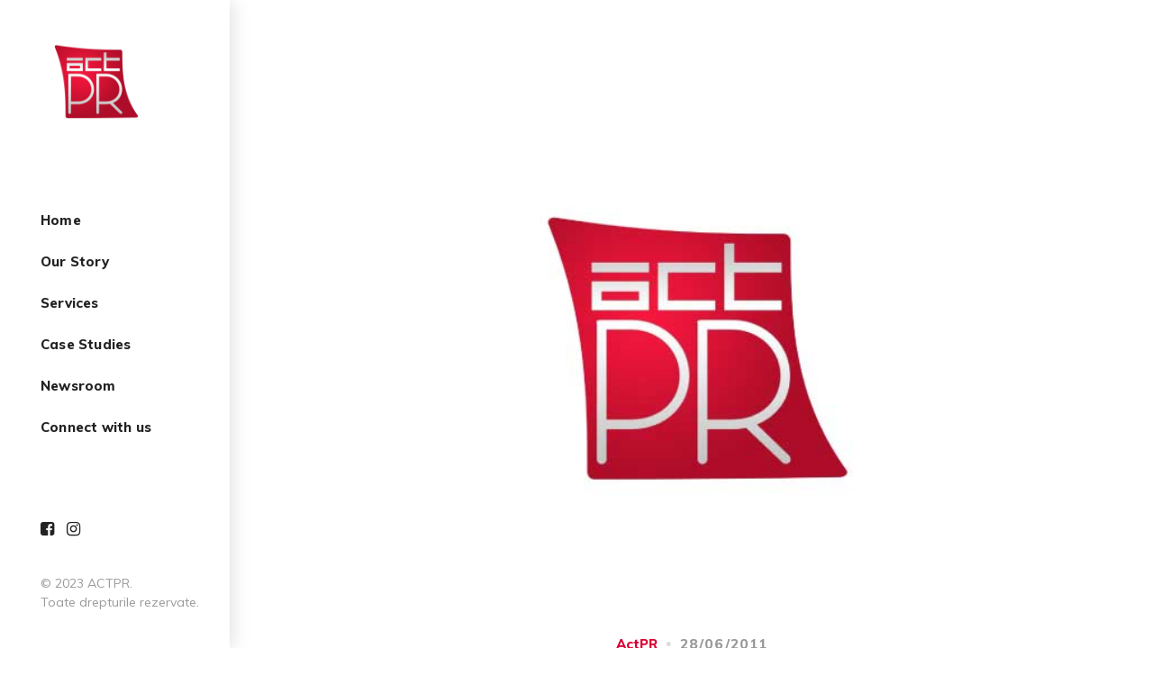

--- FILE ---
content_type: text/html; charset=UTF-8
request_url: https://actpr.ro/tag/house-of-art/
body_size: 8578
content:
<!DOCTYPE html>
<html class="no-js" lang="en-US"> <!--<![endif]-->
<head>
  <meta charset="UTF-8">
  <meta name="viewport" content="width=device-width, initial-scale=1">
    <meta name='robots' content='index, follow, max-image-preview:large, max-snippet:-1, max-video-preview:-1' />

	<!-- This site is optimized with the Yoast SEO plugin v20.10 - https://yoast.com/wordpress/plugins/seo/ -->
	<title>House of Art Archives - ACT Public Relations</title>
	<link rel="canonical" href="https://actpr.ro/tag/house-of-art/" />
	<meta property="og:locale" content="en_US" />
	<meta property="og:type" content="article" />
	<meta property="og:title" content="House of Art Archives - ACT Public Relations" />
	<meta property="og:url" content="https://actpr.ro/tag/house-of-art/" />
	<meta property="og:site_name" content="ACT Public Relations" />
	<meta name="twitter:card" content="summary_large_image" />
	<script type="application/ld+json" class="yoast-schema-graph">{"@context":"https://schema.org","@graph":[{"@type":"CollectionPage","@id":"https://actpr.ro/tag/house-of-art/","url":"https://actpr.ro/tag/house-of-art/","name":"House of Art Archives - ACT Public Relations","isPartOf":{"@id":"https://actpr.qpon.ro/#website"},"primaryImageOfPage":{"@id":"https://actpr.ro/tag/house-of-art/#primaryimage"},"image":{"@id":"https://actpr.ro/tag/house-of-art/#primaryimage"},"thumbnailUrl":"https://actpr.ro/wp-content/uploads/2017/03/actpr-palceholder.jpg","breadcrumb":{"@id":"https://actpr.ro/tag/house-of-art/#breadcrumb"},"inLanguage":"en-US"},{"@type":"ImageObject","inLanguage":"en-US","@id":"https://actpr.ro/tag/house-of-art/#primaryimage","url":"https://actpr.ro/wp-content/uploads/2017/03/actpr-palceholder.jpg","contentUrl":"https://actpr.ro/wp-content/uploads/2017/03/actpr-palceholder.jpg","width":800,"height":600},{"@type":"BreadcrumbList","@id":"https://actpr.ro/tag/house-of-art/#breadcrumb","itemListElement":[{"@type":"ListItem","position":1,"name":"Home","item":"https://actpr.qpon.ro/"},{"@type":"ListItem","position":2,"name":"House of Art"}]},{"@type":"WebSite","@id":"https://actpr.qpon.ro/#website","url":"https://actpr.qpon.ro/","name":"ACT Public Relations","description":"We’re refreshing our brand","publisher":{"@id":"https://actpr.qpon.ro/#organization"},"potentialAction":[{"@type":"SearchAction","target":{"@type":"EntryPoint","urlTemplate":"https://actpr.qpon.ro/?s={search_term_string}"},"query-input":"required name=search_term_string"}],"inLanguage":"en-US"},{"@type":"Organization","@id":"https://actpr.qpon.ro/#organization","name":"ACT Public Relations","url":"https://actpr.qpon.ro/","logo":{"@type":"ImageObject","inLanguage":"en-US","@id":"https://actpr.qpon.ro/#/schema/logo/image/","url":"https://actpr.ro/wp-content/uploads/2018/07/actPR_1.png","contentUrl":"https://actpr.ro/wp-content/uploads/2018/07/actPR_1.png","width":1024,"height":768,"caption":"ACT Public Relations"},"image":{"@id":"https://actpr.qpon.ro/#/schema/logo/image/"},"sameAs":["https://www.facebook.com/actpublicrelations"]}]}</script>
	<!-- / Yoast SEO plugin. -->


<link rel='dns-prefetch' href='//fonts.googleapis.com' />
<link rel="alternate" type="application/rss+xml" title="ACT Public Relations &raquo; Feed" href="https://actpr.ro/feed/" />
<link rel="alternate" type="application/rss+xml" title="ACT Public Relations &raquo; Comments Feed" href="https://actpr.ro/comments/feed/" />
<link rel="alternate" type="application/rss+xml" title="ACT Public Relations &raquo; House of Art Tag Feed" href="https://actpr.ro/tag/house-of-art/feed/" />
		<!-- This site uses the Google Analytics by ExactMetrics plugin v7.17 - Using Analytics tracking - https://www.exactmetrics.com/ -->
		<!-- Note: ExactMetrics is not currently configured on this site. The site owner needs to authenticate with Google Analytics in the ExactMetrics settings panel. -->
					<!-- No tracking code set -->
				<!-- / Google Analytics by ExactMetrics -->
		<script type="text/javascript">
window._wpemojiSettings = {"baseUrl":"https:\/\/s.w.org\/images\/core\/emoji\/14.0.0\/72x72\/","ext":".png","svgUrl":"https:\/\/s.w.org\/images\/core\/emoji\/14.0.0\/svg\/","svgExt":".svg","source":{"concatemoji":"https:\/\/actpr.ro\/wp-includes\/js\/wp-emoji-release.min.js?ver=6.1.9"}};
/*! This file is auto-generated */
!function(e,a,t){var n,r,o,i=a.createElement("canvas"),p=i.getContext&&i.getContext("2d");function s(e,t){var a=String.fromCharCode,e=(p.clearRect(0,0,i.width,i.height),p.fillText(a.apply(this,e),0,0),i.toDataURL());return p.clearRect(0,0,i.width,i.height),p.fillText(a.apply(this,t),0,0),e===i.toDataURL()}function c(e){var t=a.createElement("script");t.src=e,t.defer=t.type="text/javascript",a.getElementsByTagName("head")[0].appendChild(t)}for(o=Array("flag","emoji"),t.supports={everything:!0,everythingExceptFlag:!0},r=0;r<o.length;r++)t.supports[o[r]]=function(e){if(p&&p.fillText)switch(p.textBaseline="top",p.font="600 32px Arial",e){case"flag":return s([127987,65039,8205,9895,65039],[127987,65039,8203,9895,65039])?!1:!s([55356,56826,55356,56819],[55356,56826,8203,55356,56819])&&!s([55356,57332,56128,56423,56128,56418,56128,56421,56128,56430,56128,56423,56128,56447],[55356,57332,8203,56128,56423,8203,56128,56418,8203,56128,56421,8203,56128,56430,8203,56128,56423,8203,56128,56447]);case"emoji":return!s([129777,127995,8205,129778,127999],[129777,127995,8203,129778,127999])}return!1}(o[r]),t.supports.everything=t.supports.everything&&t.supports[o[r]],"flag"!==o[r]&&(t.supports.everythingExceptFlag=t.supports.everythingExceptFlag&&t.supports[o[r]]);t.supports.everythingExceptFlag=t.supports.everythingExceptFlag&&!t.supports.flag,t.DOMReady=!1,t.readyCallback=function(){t.DOMReady=!0},t.supports.everything||(n=function(){t.readyCallback()},a.addEventListener?(a.addEventListener("DOMContentLoaded",n,!1),e.addEventListener("load",n,!1)):(e.attachEvent("onload",n),a.attachEvent("onreadystatechange",function(){"complete"===a.readyState&&t.readyCallback()})),(e=t.source||{}).concatemoji?c(e.concatemoji):e.wpemoji&&e.twemoji&&(c(e.twemoji),c(e.wpemoji)))}(window,document,window._wpemojiSettings);
</script>
<style type="text/css">
img.wp-smiley,
img.emoji {
	display: inline !important;
	border: none !important;
	box-shadow: none !important;
	height: 1em !important;
	width: 1em !important;
	margin: 0 0.07em !important;
	vertical-align: -0.1em !important;
	background: none !important;
	padding: 0 !important;
}
</style>
	<link rel='stylesheet' id='wp-block-library-css' href='https://actpr.ro/wp-includes/css/dist/block-library/style.min.css?ver=6.1.9' type='text/css' media='all' />
<link rel='stylesheet' id='classic-theme-styles-css' href='https://actpr.ro/wp-includes/css/classic-themes.min.css?ver=1' type='text/css' media='all' />
<style id='global-styles-inline-css' type='text/css'>
body{--wp--preset--color--black: #000000;--wp--preset--color--cyan-bluish-gray: #abb8c3;--wp--preset--color--white: #ffffff;--wp--preset--color--pale-pink: #f78da7;--wp--preset--color--vivid-red: #cf2e2e;--wp--preset--color--luminous-vivid-orange: #ff6900;--wp--preset--color--luminous-vivid-amber: #fcb900;--wp--preset--color--light-green-cyan: #7bdcb5;--wp--preset--color--vivid-green-cyan: #00d084;--wp--preset--color--pale-cyan-blue: #8ed1fc;--wp--preset--color--vivid-cyan-blue: #0693e3;--wp--preset--color--vivid-purple: #9b51e0;--wp--preset--gradient--vivid-cyan-blue-to-vivid-purple: linear-gradient(135deg,rgba(6,147,227,1) 0%,rgb(155,81,224) 100%);--wp--preset--gradient--light-green-cyan-to-vivid-green-cyan: linear-gradient(135deg,rgb(122,220,180) 0%,rgb(0,208,130) 100%);--wp--preset--gradient--luminous-vivid-amber-to-luminous-vivid-orange: linear-gradient(135deg,rgba(252,185,0,1) 0%,rgba(255,105,0,1) 100%);--wp--preset--gradient--luminous-vivid-orange-to-vivid-red: linear-gradient(135deg,rgba(255,105,0,1) 0%,rgb(207,46,46) 100%);--wp--preset--gradient--very-light-gray-to-cyan-bluish-gray: linear-gradient(135deg,rgb(238,238,238) 0%,rgb(169,184,195) 100%);--wp--preset--gradient--cool-to-warm-spectrum: linear-gradient(135deg,rgb(74,234,220) 0%,rgb(151,120,209) 20%,rgb(207,42,186) 40%,rgb(238,44,130) 60%,rgb(251,105,98) 80%,rgb(254,248,76) 100%);--wp--preset--gradient--blush-light-purple: linear-gradient(135deg,rgb(255,206,236) 0%,rgb(152,150,240) 100%);--wp--preset--gradient--blush-bordeaux: linear-gradient(135deg,rgb(254,205,165) 0%,rgb(254,45,45) 50%,rgb(107,0,62) 100%);--wp--preset--gradient--luminous-dusk: linear-gradient(135deg,rgb(255,203,112) 0%,rgb(199,81,192) 50%,rgb(65,88,208) 100%);--wp--preset--gradient--pale-ocean: linear-gradient(135deg,rgb(255,245,203) 0%,rgb(182,227,212) 50%,rgb(51,167,181) 100%);--wp--preset--gradient--electric-grass: linear-gradient(135deg,rgb(202,248,128) 0%,rgb(113,206,126) 100%);--wp--preset--gradient--midnight: linear-gradient(135deg,rgb(2,3,129) 0%,rgb(40,116,252) 100%);--wp--preset--duotone--dark-grayscale: url('#wp-duotone-dark-grayscale');--wp--preset--duotone--grayscale: url('#wp-duotone-grayscale');--wp--preset--duotone--purple-yellow: url('#wp-duotone-purple-yellow');--wp--preset--duotone--blue-red: url('#wp-duotone-blue-red');--wp--preset--duotone--midnight: url('#wp-duotone-midnight');--wp--preset--duotone--magenta-yellow: url('#wp-duotone-magenta-yellow');--wp--preset--duotone--purple-green: url('#wp-duotone-purple-green');--wp--preset--duotone--blue-orange: url('#wp-duotone-blue-orange');--wp--preset--font-size--small: 13px;--wp--preset--font-size--medium: 20px;--wp--preset--font-size--large: 36px;--wp--preset--font-size--x-large: 42px;--wp--preset--spacing--20: 0.44rem;--wp--preset--spacing--30: 0.67rem;--wp--preset--spacing--40: 1rem;--wp--preset--spacing--50: 1.5rem;--wp--preset--spacing--60: 2.25rem;--wp--preset--spacing--70: 3.38rem;--wp--preset--spacing--80: 5.06rem;}:where(.is-layout-flex){gap: 0.5em;}body .is-layout-flow > .alignleft{float: left;margin-inline-start: 0;margin-inline-end: 2em;}body .is-layout-flow > .alignright{float: right;margin-inline-start: 2em;margin-inline-end: 0;}body .is-layout-flow > .aligncenter{margin-left: auto !important;margin-right: auto !important;}body .is-layout-constrained > .alignleft{float: left;margin-inline-start: 0;margin-inline-end: 2em;}body .is-layout-constrained > .alignright{float: right;margin-inline-start: 2em;margin-inline-end: 0;}body .is-layout-constrained > .aligncenter{margin-left: auto !important;margin-right: auto !important;}body .is-layout-constrained > :where(:not(.alignleft):not(.alignright):not(.alignfull)){max-width: var(--wp--style--global--content-size);margin-left: auto !important;margin-right: auto !important;}body .is-layout-constrained > .alignwide{max-width: var(--wp--style--global--wide-size);}body .is-layout-flex{display: flex;}body .is-layout-flex{flex-wrap: wrap;align-items: center;}body .is-layout-flex > *{margin: 0;}:where(.wp-block-columns.is-layout-flex){gap: 2em;}.has-black-color{color: var(--wp--preset--color--black) !important;}.has-cyan-bluish-gray-color{color: var(--wp--preset--color--cyan-bluish-gray) !important;}.has-white-color{color: var(--wp--preset--color--white) !important;}.has-pale-pink-color{color: var(--wp--preset--color--pale-pink) !important;}.has-vivid-red-color{color: var(--wp--preset--color--vivid-red) !important;}.has-luminous-vivid-orange-color{color: var(--wp--preset--color--luminous-vivid-orange) !important;}.has-luminous-vivid-amber-color{color: var(--wp--preset--color--luminous-vivid-amber) !important;}.has-light-green-cyan-color{color: var(--wp--preset--color--light-green-cyan) !important;}.has-vivid-green-cyan-color{color: var(--wp--preset--color--vivid-green-cyan) !important;}.has-pale-cyan-blue-color{color: var(--wp--preset--color--pale-cyan-blue) !important;}.has-vivid-cyan-blue-color{color: var(--wp--preset--color--vivid-cyan-blue) !important;}.has-vivid-purple-color{color: var(--wp--preset--color--vivid-purple) !important;}.has-black-background-color{background-color: var(--wp--preset--color--black) !important;}.has-cyan-bluish-gray-background-color{background-color: var(--wp--preset--color--cyan-bluish-gray) !important;}.has-white-background-color{background-color: var(--wp--preset--color--white) !important;}.has-pale-pink-background-color{background-color: var(--wp--preset--color--pale-pink) !important;}.has-vivid-red-background-color{background-color: var(--wp--preset--color--vivid-red) !important;}.has-luminous-vivid-orange-background-color{background-color: var(--wp--preset--color--luminous-vivid-orange) !important;}.has-luminous-vivid-amber-background-color{background-color: var(--wp--preset--color--luminous-vivid-amber) !important;}.has-light-green-cyan-background-color{background-color: var(--wp--preset--color--light-green-cyan) !important;}.has-vivid-green-cyan-background-color{background-color: var(--wp--preset--color--vivid-green-cyan) !important;}.has-pale-cyan-blue-background-color{background-color: var(--wp--preset--color--pale-cyan-blue) !important;}.has-vivid-cyan-blue-background-color{background-color: var(--wp--preset--color--vivid-cyan-blue) !important;}.has-vivid-purple-background-color{background-color: var(--wp--preset--color--vivid-purple) !important;}.has-black-border-color{border-color: var(--wp--preset--color--black) !important;}.has-cyan-bluish-gray-border-color{border-color: var(--wp--preset--color--cyan-bluish-gray) !important;}.has-white-border-color{border-color: var(--wp--preset--color--white) !important;}.has-pale-pink-border-color{border-color: var(--wp--preset--color--pale-pink) !important;}.has-vivid-red-border-color{border-color: var(--wp--preset--color--vivid-red) !important;}.has-luminous-vivid-orange-border-color{border-color: var(--wp--preset--color--luminous-vivid-orange) !important;}.has-luminous-vivid-amber-border-color{border-color: var(--wp--preset--color--luminous-vivid-amber) !important;}.has-light-green-cyan-border-color{border-color: var(--wp--preset--color--light-green-cyan) !important;}.has-vivid-green-cyan-border-color{border-color: var(--wp--preset--color--vivid-green-cyan) !important;}.has-pale-cyan-blue-border-color{border-color: var(--wp--preset--color--pale-cyan-blue) !important;}.has-vivid-cyan-blue-border-color{border-color: var(--wp--preset--color--vivid-cyan-blue) !important;}.has-vivid-purple-border-color{border-color: var(--wp--preset--color--vivid-purple) !important;}.has-vivid-cyan-blue-to-vivid-purple-gradient-background{background: var(--wp--preset--gradient--vivid-cyan-blue-to-vivid-purple) !important;}.has-light-green-cyan-to-vivid-green-cyan-gradient-background{background: var(--wp--preset--gradient--light-green-cyan-to-vivid-green-cyan) !important;}.has-luminous-vivid-amber-to-luminous-vivid-orange-gradient-background{background: var(--wp--preset--gradient--luminous-vivid-amber-to-luminous-vivid-orange) !important;}.has-luminous-vivid-orange-to-vivid-red-gradient-background{background: var(--wp--preset--gradient--luminous-vivid-orange-to-vivid-red) !important;}.has-very-light-gray-to-cyan-bluish-gray-gradient-background{background: var(--wp--preset--gradient--very-light-gray-to-cyan-bluish-gray) !important;}.has-cool-to-warm-spectrum-gradient-background{background: var(--wp--preset--gradient--cool-to-warm-spectrum) !important;}.has-blush-light-purple-gradient-background{background: var(--wp--preset--gradient--blush-light-purple) !important;}.has-blush-bordeaux-gradient-background{background: var(--wp--preset--gradient--blush-bordeaux) !important;}.has-luminous-dusk-gradient-background{background: var(--wp--preset--gradient--luminous-dusk) !important;}.has-pale-ocean-gradient-background{background: var(--wp--preset--gradient--pale-ocean) !important;}.has-electric-grass-gradient-background{background: var(--wp--preset--gradient--electric-grass) !important;}.has-midnight-gradient-background{background: var(--wp--preset--gradient--midnight) !important;}.has-small-font-size{font-size: var(--wp--preset--font-size--small) !important;}.has-medium-font-size{font-size: var(--wp--preset--font-size--medium) !important;}.has-large-font-size{font-size: var(--wp--preset--font-size--large) !important;}.has-x-large-font-size{font-size: var(--wp--preset--font-size--x-large) !important;}
.wp-block-navigation a:where(:not(.wp-element-button)){color: inherit;}
:where(.wp-block-columns.is-layout-flex){gap: 2em;}
.wp-block-pullquote{font-size: 1.5em;line-height: 1.6;}
</style>
<link rel='stylesheet' id='contact-form-7-css' href='https://actpr.ro/wp-content/plugins/contact-form-7/includes/css/styles.css?ver=5.7.7' type='text/css' media='all' />
<link rel='stylesheet' id='esg-plugin-settings-css' href='https://actpr.ro/wp-content/plugins/essential-grid/public/assets/css/settings.css?ver=3.0.16' type='text/css' media='all' />
<link rel='stylesheet' id='tp-fontello-css' href='https://actpr.ro/wp-content/plugins/essential-grid/public/assets/font/fontello/css/fontello.css?ver=3.0.16' type='text/css' media='all' />
<link rel='stylesheet' id='awa-fonts-css' href='//fonts.googleapis.com/css?family=Muli%3A200%2C300%2C400%2C600%2C700%2C800%2C900%7CPlayfair+Display%3A400%2C900%26subset%3Dlatin%2Clatin-ext&#038;ver=1.0.0' type='text/css' media='all' />
<link rel='stylesheet' id='awa_base_css-css' href='https://actpr.ro/wp-content/themes/awa/style.css?ver=6.1.9' type='text/css' media='all' />
<link rel='stylesheet' id='magnific-popup-css' href='https://actpr.ro/wp-content/themes/awa/assets/css/magnific-popup.css?ver=6.1.9' type='text/css' media='all' />
<link rel='stylesheet' id='animsition-css' href='https://actpr.ro/wp-content/themes/awa/assets/css/animsition.min.css?ver=6.1.9' type='text/css' media='all' />
<link rel='stylesheet' id='bootstrap-css' href='https://actpr.ro/wp-content/themes/awa/assets/css/bootstrap.min.css?ver=6.1.9' type='text/css' media='all' />
<link rel='stylesheet' id='animate-css-css' href='https://actpr.ro/wp-content/themes/awa/assets/css/animate.css?ver=6.1.9' type='text/css' media='all' />
<link rel='stylesheet' id='font-awesome-css-css' href='https://actpr.ro/wp-content/themes/awa/assets/css/font-awesome.min.css?ver=6.1.9' type='text/css' media='all' />
<link rel='stylesheet' id='pe-icon-7-stroke-css' href='https://actpr.ro/wp-content/themes/awa/assets/css/pe-icon-7-stroke.css?ver=6.1.9' type='text/css' media='all' />
<link rel='stylesheet' id='fancybox-css' href='https://actpr.ro/wp-content/themes/awa/assets/css/jquery.fancybox.min.css?ver=6.1.9' type='text/css' media='all' />
<link rel='stylesheet' id='swiper3-css' href='https://actpr.ro/wp-content/themes/awa/assets/css/swiper3.css?ver=6.1.9' type='text/css' media='all' />
<link rel='stylesheet' id='simple-fonts-css' href='https://actpr.ro/wp-content/themes/awa/assets/css/simple-line-icons.css?ver=6.1.9' type='text/css' media='all' />
<link rel='stylesheet' id='ionicons-css' href='https://actpr.ro/wp-content/themes/awa/assets/css/ionicons.min.css?ver=6.1.9' type='text/css' media='all' />
<link rel='stylesheet' id='awa-slick-css-css' href='https://actpr.ro/wp-content/themes/awa/assets/css/slick.css?ver=6.1.9' type='text/css' media='all' />
<link rel='stylesheet' id='awa-theme-css-css' href='https://actpr.ro/wp-content/themes/awa/assets/css/awa.min.css?ver=6.1.9' type='text/css' media='all' />
<link rel='stylesheet' id='awa-blog-css-css' href='https://actpr.ro/wp-content/themes/awa/assets/css/blog-gutenberg.min.css?ver=6.1.9' type='text/css' media='all' />
<link rel='stylesheet' id='muli-css' href='//fonts.googleapis.com/css?family=Muli%3Aregular&#038;ver=6.1.9' type='text/css' media='all' />
<link rel='stylesheet' id='page-transition-animsition-css' href='https://actpr.ro/wp-content/plugins/page-transition/css/animsition.min.css?ver=1.3' type='text/css' media='all' />
<link rel='stylesheet' id='dgwt-jg-lightgallery-css' href='https://actpr.ro/wp-content/plugins/awa-plugins/lib/awa-justified-gallery/assets/css/lightgallery.min.css?ver=1.1' type='text/css' media='all' />
<link rel='stylesheet' id='dgwt-jg-style-css' href='https://actpr.ro/wp-content/plugins/awa-plugins/lib/awa-justified-gallery/assets/css/style.min.css?ver=1.1' type='text/css' media='all' />
<script type='text/javascript' id='jquery-core-js-extra'>
/* <![CDATA[ */
var get = {"ajaxurl":"https:\/\/actpr.ro\/wp-admin\/admin-ajax.php","siteurl":"https:\/\/actpr.ro\/wp-content\/themes\/awa"};
/* ]]> */
</script>
<script type='text/javascript' src='https://actpr.ro/wp-includes/js/jquery/jquery.min.js?ver=3.6.1' id='jquery-core-js'></script>
<script type='text/javascript' src='https://actpr.ro/wp-includes/js/jquery/jquery-migrate.min.js?ver=3.3.2' id='jquery-migrate-js'></script>
<script type='text/javascript' src='https://actpr.ro/wp-content/plugins/page-transition/js/jquery.animsition.min.js?ver=1.3' id='page-transition-animsition-script-js'></script>
<script type='text/javascript' src='https://actpr.ro/wp-content/themes/awa/assets/js/jquery.fancybox.min.js?ver=6.1.9' id='fancybox-js'></script>
<script type='text/javascript' src='https://actpr.ro/wp-content/themes/awa/assets/js/lib/modernizr-2.6.2.min.js?ver=6.1.9' id='modernizr-js'></script>
<script type='text/javascript' src='https://actpr.ro/wp-content/themes/awa/assets/js/lib/scripts.js?ver=6.1.9' id='awa-scripts-js'></script>
<link rel="https://api.w.org/" href="https://actpr.ro/wp-json/" /><link rel="alternate" type="application/json" href="https://actpr.ro/wp-json/wp/v2/tags/95" /><link rel="EditURI" type="application/rsd+xml" title="RSD" href="https://actpr.ro/xmlrpc.php?rsd" />
<link rel="wlwmanifest" type="application/wlwmanifest+xml" href="https://actpr.ro/wp-includes/wlwmanifest.xml" />
<meta name="generator" content="WordPress 6.1.9" />
<meta name="generator" content="Powered by WPBakery Page Builder - drag and drop page builder for WordPress."/>
<link rel="icon" href="https://actpr.ro/wp-content/uploads/2018/08/actPR_3.png" sizes="32x32" />
<link rel="icon" href="https://actpr.ro/wp-content/uploads/2018/08/actPR_3.png" sizes="192x192" />
<link rel="apple-touch-icon" href="https://actpr.ro/wp-content/uploads/2018/08/actPR_3.png" />
<meta name="msapplication-TileImage" content="https://actpr.ro/wp-content/uploads/2018/08/actPR_3.png" />
		<style type="text/css" id="wp-custom-css">
			.vc_grid-pagination{
	position: relative;
  top: -20px;
  z-index: 999;
}
.portfolio-filter-wrap > .filters{
	display:none;
}


@media only screen and (max-width: 600px) {
	
	.banner-slider-wrap.horizontal_modern_reverse .title{
		height:120px;
	}
	
	.banner-slider-wrap.horizontal_modern_reverse .title, .banner-slider-wrap.horizontal_modern_reverse .sub-title {
		text-align:left!important;
		padding-left:10px;
	}
	
	.banner-slider-wrap.horizontal_modern_reverse .additional-image{
		width:100%!important;
	}
	
	.swiper3-slide{
		height:350px;
	}
	
	#swiper3-unique-id-0  .text-wrapper{
		margin-top:-220px;
	}
	
	.text,p,.user-info,h5,.skill-label,.skill-text,#service-item-dc h2,.page-id-3941 h4{
		text-align:left!important;
	}
	
	.story-container .col-xs-12{
		padding:0!important;
	}
	
	.page-id-3941 .hero{
		margin-top:70px;
	}

}

.single-post .single-content .swiper-container .img-wrap{
	background-size:contain!important;
	background-repeat: no-repeat!important;
}		</style>
		<noscript><style> .wpb_animate_when_almost_visible { opacity: 1; }</style></noscript></head>
<body class="archive tag tag-house-of-art tag-95 static-menu enable_sound_mob wpb-js-composer js-comp-ver-6.10.0 vc_responsive animsition">
<!-- MAIN_WRAPPER -->

<div
    class="main-wrapper  " data-sound="https://actpr.ro/wp-content/themes/awa/assets/audio/" data-top="992">
            <div class="header_top_bg    " style="padding-bottom: 0;">
    

    <div class="container-fluid">
      <div class="row">
        <div class="col-xs-12">

          <!-- HEADER -->
          <header class="right-menu aside-menu static ">
            <!-- LOGO -->
              		<a href="https://actpr.ro/" class="logo">

			                    <img src="https://actpr.ro/wp-content/uploads/2018/07/actPR_1.png" alt="ACT Public Relations" class="main-logo">

                                            <img src="https://actpr.ro/wp-content/uploads/2018/07/actPR_1.png" alt="ACT Public Relations" class="logo-hover">
					                        <img src="https://actpr.ro/wp-content/uploads/2018/07/actPR_1.png" alt="ACT Public Relations" class="main-logo logo-mobile">
							</a>
	            <!-- /LOGO -->
              	                                    <!-- MOB MENU ICON -->
                      <a href="#" class="mob-nav">
                          <div class="hamburger">
                              <span class="line"></span>
                              <span class="line"></span>
                              <span class="line"></span>
                          </div>
                      </a>
                      <!-- /MOB MENU ICON -->
	              

                  <!-- ASIDE MENU ICON -->
                  <a href="#" class="aside-nav">
                      <span class="aside-nav-line line-1"></span>
                      <span class="aside-nav-line line-2"></span>
                      <span class="aside-nav-line line-3"></span>
                  </a>
                  <!-- /ASIDE MOB MENU ICON -->

                  <!-- NAVIGATION -->
                  <nav id="topmenu" class="topmenu ">
                      <a href="#" class="mob-nav-close">
                          <span>close</span>
                          <div class="hamburger">
                              <span class="line"></span>
                              <span class="line"></span>
                          </div>
                      </a>
		              			              <ul id="menu-meniu" class="menu"><li id="menu-item-3672" class="menu-item menu-item-type-post_type menu-item-object-page menu-item-home menu-item-3672"><a href="https://actpr.ro/">Home</a></li>
<li id="menu-item-3773" class="menu-item menu-item-type-post_type menu-item-object-page menu-item-3773"><a href="https://actpr.ro/our-story/">Our Story</a></li>
<li id="menu-item-3714" class="menu-item menu-item-type-post_type menu-item-object-page menu-item-3714"><a href="https://actpr.ro/services/">Services</a></li>
<li id="menu-item-3952" class="menu-item menu-item-type-post_type menu-item-object-page menu-item-3952"><a href="https://actpr.ro/case-studies/">Case Studies</a></li>
<li id="menu-item-3951" class="menu-item menu-item-type-post_type menu-item-object-page current_page_parent menu-item-3951"><a href="https://actpr.ro/newsroom/">Newsroom</a></li>
<li id="menu-item-3950" class="menu-item menu-item-type-post_type menu-item-object-page menu-item-3950"><a href="https://actpr.ro/connect-with-us/">Connect with us</a></li>
</ul>			                                            <span class="f-right">
                                                                  <div class="awa-top-social">
                                    <span class="social-icon fa fa-share-alt"></span>
                                    <ul class="social">
                                                                                <li><a href="https://www.facebook.com/actpublicrelations/" target="_blank"><i
                                                          class="fa fa-facebook-square"></i></a>
                                        </li>
                                                                                <li><a href="https://www.instagram.com/actpr_/" target="_blank"><i
                                                          class="fa fa-instagram"></i></a>
                                        </li>
                                                                          </ul>
                                  </div>
                              
					              
					                                                    <div class="copy">
                      © 2023 ACTPR. </br>
Toate drepturile rezervate.                  </div>
					              </span>
			              
			                                </nav>
                  <!-- NAVIGATION -->

	              
              
          </header>
        </div>
      </div>

    </div>
  </div>
	

	    <div class="container">
        <div class="row">
            <div class="blog  center">
					                            <div class="post col-xs-12 post-content center-style format-post-image post-304 type-post status-publish format-standard has-post-thumbnail hentry category-actpr tag-aparitii-in-reviste tag-aparitii-media tag-fashion-pr tag-fox tag-house-of-art tag-joy tag-levis tag-media-relations tag-organizare-evenimente tag-pr">
                                <div class="post-wrap-item image">
                                   <div class="post-media"><img data-lazy-src="https://actpr.ro/wp-content/uploads/2017/03/actpr-palceholder.jpg" src="[data-uri]" class="s-img-switch" alt="" /></div>                                    <div class="info-wrap">
                                        <div class="flex-wrap">
                                            <span class="category"><a href="https://actpr.ro/category/actpr/" rel="category tag">ActPR</a></span>
                                            <span class="date"><a href="https://actpr.ro/levis-fox-si-house-of-art-premii-pentru-cititoarele-joy/">28/06/2011</a></span>
                                        </div>
									
											<h4 class="title">Levi&#8217;s, Fox si House of Art PRemii pentru cititoarele JOY</h4>                                            <a href="https://actpr.ro/levis-fox-si-house-of-art-premii-pentru-cititoarele-joy/" class="a-btn-4">view more</a>
										                                    </div>
                                </div>
                            </div>
						
					                        <div class="pager-pagination">
                                                    </div>
	                                </div>
			
        </div>
    </div>

    
</div>

    <footer id="footer" class=" modern">

		
        <div class="container no-padd">
			
			
				                    <div class="col-xs-12 footer-socials text-center col-sm-6">
						                            <a href="https://www.facebook.com/actpublicrelations/" target="_blank">
                                <i class="fa fa-facebook-square"></i>
                            </a>
						                            <a href="https://www.instagram.com/actpr_/" target="_blank">
                                <i class="fa fa-instagram"></i>
                            </a>
						                    </div>
				
				                    <div class="copyright col-xs-12 text-right col-sm-6">
						© ACTPR 2023, Web Design by <a href="https://digitalcraft.ro" target="_blank" rel="noopener">DigitalCraft</a>                    </div>
				
			        </div>
    </footer>

<div class="fullview">
    <div class="fullview__close"></div>
</div>

    <div class="scroll-top-button">
        <a href="#" id="back-to-top">&uarr;</a>
    </div>

        <script type="text/javascript">
            // jQuery('body').wrapInner('<div class="animsition"></div>').removeClass('animsition');
        </script>
		<link rel='stylesheet' id='menu-item-item-css' href='https://actpr.ro/wp-content/themes/awa/assets/css/menu-item-item.css?ver=6.1.9' type='text/css' media='all' />
<link rel='stylesheet' id='awa_dynamic-css-css' href='https://actpr.ro/wp-admin/admin-ajax.php?action=awa_dynamic_css&#038;post=304&#038;ver=6.1.9' type='text/css' media='all' />
<script type='text/javascript' src='https://actpr.ro/wp-content/themes/awa/assets/js/lib/jquery.gridrotator.js?ver=6.1.9' id='jquery.gridrotator-js'></script>
<script type='text/javascript' src='https://actpr.ro/wp-content/plugins/awa-plugins/lib/awa-justified-gallery/assets/js/jquery.mousewheel.min.js?ver=1.1' id='jquery-mousewheel-js'></script>
<script type='text/javascript' src='https://actpr.ro/wp-content/plugins/awa-plugins/lib/awa-justified-gallery/assets/js/lightgallery.min.js?ver=1.1' id='dgwt-jg-lightgallery-js'></script>
<script type='text/javascript' src='https://actpr.ro/wp-content/plugins/awa-plugins/lib/awa-justified-gallery/assets/js/jquery.justifiedGallery.js?ver=1.1' id='dgwt-justified-gallery-js'></script>
<script type='text/javascript' src='https://actpr.ro/wp-content/plugins/contact-form-7/includes/swv/js/index.js?ver=5.7.7' id='swv-js'></script>
<script type='text/javascript' id='contact-form-7-js-extra'>
/* <![CDATA[ */
var wpcf7 = {"api":{"root":"https:\/\/actpr.ro\/wp-json\/","namespace":"contact-form-7\/v1"}};
/* ]]> */
</script>
<script type='text/javascript' src='https://actpr.ro/wp-content/plugins/contact-form-7/includes/js/index.js?ver=5.7.7' id='contact-form-7-js'></script>
<script type='text/javascript' src='https://actpr.ro/wp-content/themes/awa/assets/js/jquery.countdown.min.js?ver=6.1.9' id='countdown-js'></script>
<script type='text/javascript' src='https://actpr.ro/wp-content/themes/awa/assets/js/foxlazy.js?ver=6.1.9' id='awa-foxlazy-js'></script>
<script type='text/javascript' src='https://actpr.ro/wp-content/themes/awa/assets/js/jquery.easings.min.js?ver=6.1.9' id='easings-js'></script>
<script type='text/javascript' src='https://actpr.ro/wp-content/themes/awa/assets/js/jquery.multiscroll.min.js?ver=6.1.9' id='multiscroll-js'></script>
<script type='text/javascript' src='https://actpr.ro/wp-content/themes/awa/assets/js/magnific.js?ver=6.1.9' id='magnific-js'></script>
<script type='text/javascript' src='https://actpr.ro/wp-content/themes/awa/assets/js/TweenMax.min.js?ver=6.1.9' id='tween-max-js'></script>
<script type='text/javascript' src='https://actpr.ro/wp-content/themes/awa/assets/js/equalHeightsPlugin.js?ver=6.1.9' id='equalHeightsPlugin-js'></script>
<script type='text/javascript' src='https://actpr.ro/wp-content/themes/awa/assets/js/jquery.fitvids.js?ver=6.1.9' id='fitvids-js'></script>
<script type='text/javascript' src='https://actpr.ro/wp-content/themes/awa/assets/js/swiper3.js?ver=6.1.9' id='swiper3-js'></script>
<script type='text/javascript' src='https://actpr.ro/wp-includes/js/imagesloaded.min.js?ver=4.1.4' id='imagesloaded-js'></script>
<script type='text/javascript' src='https://actpr.ro/wp-content/themes/awa/assets/js/fragment.js?ver=6.1.9' id='fragment-js'></script>
<script type='text/javascript' src='https://actpr.ro/wp-content/themes/awa/assets/js/scrollMonitor.js?ver=6.1.9' id='scrollMonitor-js'></script>
<script type='text/javascript' src='https://actpr.ro/wp-content/themes/awa/assets/js/slider-transition.js?ver=6.1.9' id='awa-slider-transition-init-js'></script>
<script type='text/javascript' src='https://actpr.ro/wp-content/themes/awa/assets/js/slick.js?ver=6.1.9' id='awa-slick-js'></script>
<script type='text/javascript' src='https://actpr.ro/wp-content/themes/awa/assets/js/jquery.sliphover.min.js?ver=6.1.9' id='sliphover-js'></script>
<script type='text/javascript' src='https://actpr.ro/wp-content/themes/awa/assets/js/lib/thumbnails-popup.js?ver=6.1.9' id='thumbnails-popup-js'></script>
<script type='text/javascript' src='https://actpr.ro/wp-content/themes/awa/assets/js/pixi.min.js?ver=6.1.9' id='awa-pixi-js'></script>
<script type='text/javascript' id='awa-main-js-js-extra'>
/* <![CDATA[ */
var enable_foxlazy = "enable";
/* ]]> */
</script>
<script type='text/javascript' src='https://actpr.ro/wp-content/themes/awa/assets/js/script.js?ver=222' id='awa-main-js-js'></script>
<script type='text/javascript' id='awa-main-js-js-after'>
jQuery( ".postid-3799 .info-item-wrap .item:first-child .text-item" ).text( "2012 - on" );
jQuery( ".postid-3816 .info-item-wrap .item:first-child .text-item" ).text( "2014 - on" );
jQuery( ".postid-3787 .info-item-wrap .item:first-child .text-item" ).text( "2016 - 2020" );
jQuery( ".postid-4008 .info-item-wrap .item:first-child .text-item" ).text( "2017 - on" );
jQuery( ".postid-4016 .info-item-wrap .item:first-child .text-item" ).text( "2017" );
jQuery( ".postid-4764 .info-item-wrap .item:first-child .text-item" ).text( "2020" );
jQuery( ".postid-4558 .info-item-wrap .item:first-child .text-item" ).text( "2017 - 2020" );
jQuery( ".postid-4320 .info-item-wrap .item:first-child .text-item" ).text( "2013" );
jQuery( ".postid-4417 .info-item-wrap .item:first-child .text-item" ).text( "2014 - 2020" );
jQuery( ".postid-4579 .info-item-wrap .item:first-child .text-item" ).text( "2018 - on" );
jQuery( ".postid-4794 .info-item-wrap .item:first-child .text-item" ).text( "2020" );
jQuery( ".info-item-wrap .item:nth-child(3) .name" ).text( "Services" );
</script>
<script type="text/javascript">(function($){$(window).on('load',function(){$('.dgwt-jg-gallery').each(function(){var $gallery=$(this),$item=$gallery.find('.dgwt-jg-item');if($gallery.length>0&&$item.length>0){$item.children('img').each(function(){if(typeof $(this).attr('srcset')!=='undefined'){$(this).attr('data-jg-srcset',$(this).attr('srcset'));$(this).removeAttr('srcset')}});$gallery.justifiedGallery({lastRow:'nojustify',captions:!1,margins:3,rowHeight:$gallery.data('height'),maxRowHeight:-1,thumbnailPath:function(currentPath,width,height,$image){if(typeof $image.data('jg-srcset')==='undefined'){return currentPath}var srcset=$image.data('jg-srcset');if($image.length>0&&srcset.length>0){var path,sizes=[],sizesTemp=[],urls=srcset.split(",");if(urls.length>0){for(i=0;i<urls.length;i++){var url,sizeW,item=urls[i].trim().split(" ");if(typeof item[0]!='undefined'&&typeof item[1]!='undefined'){var sizeW=item[1].replace('w','');sizesTemp[sizeW]={width:item[1].replace('w',''),url:item[0]}}}for(i=0;i<sizesTemp.length;i++){if(sizesTemp[i]){sizes.push(sizesTemp[i])}}}for(i=0;i<sizes.length;i++){if(sizes[i].width>=width){return sizes[i].url}}return currentPath}else{return currentPath}}}).on('jg.complete',function(e){$item.each(function(){$(this).on('mouseenter mouseleave',function(e){var $this=$(this),width=$this.width(),height=$this.height();var x=(e.pageX-$this.offset().left-(width/2))*(width>height?(height/width):1),y=(e.pageY-$this.offset().top-(height/2))*(height>width?(width/height):1);var dir_num=Math.round((((Math.atan2(y,x)*(180/Math.PI))+180)/90)+3)%4,directions=['top','right','bottom','left'];if(e.type==='mouseenter'){$this.removeClass(function(index,css){return(css.match(/(^|\s)hover-out-\S+/g)||[]).join(' ')});$this.addClass('hover-in-'+directions[dir_num])}if(e.type==='mouseleave'){$this.removeClass(function(index,css){return(css.match(/(^|\s)hover-in-\S+/g)||[]).join(' ')});$this.addClass('hover-out-'+directions[dir_num])}})})})}})})}(jQuery))</script></body>
</html>

--- FILE ---
content_type: text/css
request_url: https://actpr.ro/wp-content/themes/awa/assets/css/awa.min.css?ver=6.1.9
body_size: 34877
content:
html.js{margin-top:0 !important;font-size:14px}body{min-height:100vh;overflow-x:hidden;font-family:'Muli', sans-serif;font-weight:400;font-size:14px;color:#222222;position:relative;background:#ffffff}strong,b{font-weight:800}.circle .ugm-map-wrapper{position:relative;overflow:hidden;border-radius:50%}.main-wrapper{min-height:100vh}::-moz-selection{background:#000;color:#ffffff}::selection{background:#000;color:#ffffff}::-moz-selection{background:#000;color:#ffffff}*{margin:0;padding:0;outline:0;-webkit-font-smoothing:antialiased}:focus{outline:0}a,a:hover,a:focus{color:#222222;outline:0;-webkit-transition:all 300ms ease;transition:all 300ms ease;text-decoration:none}a{text-decoration:underline}.text-light a{color:#ffffff}.no-scroll{overflow-y:hidden !important}.overflow-hidden{overflow:hidden}.main-wrapper img{max-width:100%;height:auto}h1,h2,h3,h4,h5,h6{font-family:"Muli", sans-serif}.single-post h1,.single-post h2,.single-post h3,.single-post h4,.single-post h5,.single-post h6{font-weight:800;margin-bottom:20px;line-height:1.2}h1{font-size:44px}h2{font-size:36px}h3{font-size:30px}h4{font-size:24px}h5{font-size:18px}h6{font-size:14px}p{font-family:"Muli", sans-serif}@media (max-width: 768px){body{font-size:14px;line-height:1.2}h1{font-size:34px}h2{font-size:30px}h3{font-size:26px}h4{font-size:22px}h5{font-size:17px}h6{font-size:13px}}body.lg-on{overflow:hidden}.swiper-container{margin:0 auto;position:relative;overflow:hidden;direction:ltr;-webkit-backface-visibility:hidden;backface-visibility:hidden;height:inherit}.swiper-wrapper{position:relative;width:100%;-webkit-transition-property:-webkit-transform, left, top;-webkit-transition-duration:0s;-webkit-transform:translate3d(0px, 0, 0);-webkit-transition-timing-function:ease;-moz-transition-property:-moz-transform, left, top;-moz-transition-duration:0s;-moz-transform:translate3d(0px, 0, 0);-moz-transition-timing-function:ease;-o-transition-property:-o-transform, left, top;-o-transition-duration:0s;-o-transform:translate3d(0px, 0, 0);-o-transition-timing-function:ease;-o-transform:translate(0px, 0px);-ms-transition-property:-ms-transform, left, top;-ms-transition-duration:0s;-ms-transform:translate3d(0px, 0, 0);-ms-transition-timing-function:ease;transition-property:left, top, -webkit-transform;transition-property:transform, left, top;transition-property:transform, left, top, -webkit-transform;transition-duration:0s;-webkit-transform:translate3d(0px, 0, 0);transform:translate3d(0px, 0, 0);transition-timing-function:ease;box-sizing:content-box;cursor:s-resize;margin:0 auto;height:inherit;float:left}.swiper-slide{float:left;height:inherit;position:relative;width:100%}.hero img,.single-content img{max-width:100%;height:auto;display:inline-block;border:none}.display{display:block !important}.overflow-full{overflow:hidden}.text-light p{color:#ffffff}.text-dark p{color:#000}.monospace{font-family:'Source Code Pro';color:#494949}.text-light .monospace{color:#D0D0D0}.bypostauthor{font-size:inherit}.aligncenter,div.aligncenter{display:block;margin:5px auto 5px auto}.page-template-default form label{width:100%}.no-menu{font-family:"Muli", sans-serif}.no-menu>a{color:#0A246A}.padding-both>.container{padding:40px 30px 20px !important}.img-overlay{position:absolute;top:0;left:0;width:100%;height:100%;filter:blur(5px);z-index:99;-webkit-transition:all 0.5s ease-out;transition:all 0.5s ease-out;background-size:cover;background-repeat:no-repeat;background-position:center}h1:first-child,h2:first-child,h3:first-child,h4:first-child,h5:first-child,h6:first-child{margin-top:0}.bigtext{font-size:160px;line-height:1;font-family:"Muli", sans-serif;-webkit-font-smoothing:antialiased}.notfound{text-decoration:none;-webkit-transition:all 300ms ease;transition:all 300ms ease}abbr,acronym{border-bottom:none !important}.notfound:hover{opacity:.7}.container .ytbg iframe,.hero .vc_row-fluid .vc_column_container .ytbg iframe{margin-left:0 !important}.mb_OnlyYT,.mb_YTPTime,span.mb_YTPMuteUnmute{font-size:0 !important;display:none}.mb_YTPPlaypause{display:block;width:50px;height:50px;font-size:0}.mb_YTPPlaypause:before{font-family:'FontAwesome';content:"\f04c";font-size:25px;color:#ffffff;height:50px;line-height:50px;text-shadow:1px 1px 2px black}.mb_YTPPlaypause.active:before{content:"\f04b"}.mb_YTPBar{bottom:0;left:25px}.mb_YTPBar .buttonBar{height:60px}.wpb_column>.wpb_wrapper>p:last-child{margin-bottom:10px}.vc_column_container .wpb_wrapper .vc_btn3.vc_btn3-style-outline{border-width:1px;padding:3px 22px;font-family:'Muli', sans-serif;font-size:13px;line-height:26px;-webkit-font-smoothing:antialiased}@media only screen and (min-width: 992px){.single-content.pr30{padding-right:30px !important}}@media (max-width: 992px){.bigtext{font-size:130px}}@media (max-width: 768px){.bigtext{font-size:70px}.product-slider-wrapper .awa-prod-list-image{padding-right:40px}.product-slider-wrapper .swiper3-pagination{right:25px}}@media (max-width: 767px){.no-pad-xs{padding:0 !important}.vc_column_container.vc_col-sm-12{padding-left:0;padding-right:0}.hero{padding:0}.page .wpb_row,.page .wpb_content_element,.page ul.wpb_thumbnails-fluid>li,.page .last_toggle_el_margin,.page .wpb_button{margin-bottom:0}.pad-top-120{padding-top:110px !important}[class*="col-sm"]{margin-bottom:0}}.text-light{color:#ffffff}.text-dark{color:#222222}.text-center{text-align:center}.text-left{text-align:left}.text-right{text-align:right}input.rememberme{display:none !important}.iframe-video.audio{background-color:#f2f2f2}.iframe-video .awa-sound-btn{width:50px;height:50px;left:50%;right:auto;top:50%;-webkit-transform:translate(-50%, -50%);transform:translate(-50%, -50%)}.row,.col-xs-12{min-height:0}.fullwidth{width:100%}.fullheight{height:100%}.vc_column_container{z-index:30}.grey{background-color:#F7F7F7}.black{background-color:#000}.white{background-color:#ffffff}.vCenter{position:absolute;top:50%;-webkit-transform:translateY(-50%);-ms-transform:translateY(-50%);transform:translateY(-50%)}.centered{position:absolute;top:50%;left:50%;-webkit-transform:translate(-50%, -50%);-ms-transform:translate(-50%, -50%);transform:translate(-50%, -50%)}.highlight{background-color:#000;color:#ffffff}.overflow{overflow:hidden}.video-container iframe{border:0}iframe[name="advpp_manager"]{position:absolute;left:-9999px}@media (max-width: 768px){.vc_row[data-vc-full-width]{padding:0}}.overlay-dark{background-color:rgba(0,0,0,0.25)}.overlay-dark-error{background-color:rgba(0,0,0,0.35)}.overlay-dark-2x{background-color:rgba(0,0,0,0.7)}[class*="overlay-dark"] ~ *,[class*="overlay-light"] ~ *{position:relative}[data-stellar-background-ratio]{background-attachment:fixed;background-size:cover;background-position:center center;position:relative}.bg-cover{background-size:cover;background-position:center}.bg-fixed{background-attachment:fixed}@media (max-width: 1024px){[data-stellar-background-ratio]{background-attachment:scroll;background-position-y:center !important}.bg-fixed{background-attachment:scroll}}.container,section,section>*{position:relative}.container.no-padding [class*="col-"]{padding:0}.col-center{float:none;margin:0 auto}.col-right{float:right}.equal-height [class*="col-"]{margin-bottom:0}.pad-0{margin-bottom:0}.container{max-width:100%}@media (min-width: 768px){.pad-sm-l-0{padding-left:0 !important}.pad-sm-r-0{padding-right:0 !important}}.margin-lg-0t{margin-top:0px !important}.margin-lg-5t{margin-top:5px !important}.margin-lg-10t{margin-top:10px !important}.margin-lg-15t{margin-top:15px !important}.margin-lg-20t{margin-top:20px !important}.margin-lg-25t{margin-top:25px !important}.margin-lg-30t{margin-top:30px !important}.margin-lg-35t{margin-top:35px !important}.margin-lg-40t{margin-top:40px !important}.margin-lg-45t{margin-top:45px !important}.margin-lg-50t{margin-top:50px !important}.margin-lg-55t{margin-top:55px !important}.margin-lg-60t{margin-top:60px !important}.margin-lg-65t{margin-top:65px !important}.margin-lg-70t{margin-top:70px !important}.margin-lg-75t{margin-top:75px !important}.margin-lg-80t{margin-top:80px !important}.margin-lg-85t{margin-top:85px !important}.margin-lg-90t{margin-top:90px !important}.margin-lg-95t{margin-top:95px !important}.margin-lg-100t{margin-top:100px !important}.margin-lg-105t{margin-top:105px !important}.margin-lg-110t{margin-top:110px !important}.margin-lg-115t{margin-top:115px !important}.margin-lg-120t{margin-top:120px !important}.margin-lg-125t{margin-top:125px !important}.margin-lg-130t{margin-top:130px !important}.margin-lg-135t{margin-top:135px !important}.margin-lg-140t{margin-top:140px !important}.margin-lg-145t{margin-top:145px !important}.margin-lg-150t{margin-top:150px !important}.margin-lg-155t{margin-top:155px !important}.margin-lg-160t{margin-top:160px !important}.margin-lg-165t{margin-top:165px !important}.margin-lg-170t{margin-top:170px !important}.margin-lg-175t{margin-top:175px !important}.margin-lg-180t{margin-top:180px !important}.margin-lg-185t{margin-top:185px !important}.margin-lg-190t{margin-top:190px !important}.margin-lg-195t{margin-top:195px !important}.margin-lg-200t{margin-top:200px !important}.margin-lg-0b{margin-bottom:0px !important}.margin-lg-5b{margin-bottom:5px !important}.margin-lg-10b{margin-bottom:10px !important}.margin-lg-15b{margin-bottom:15px !important}.margin-lg-20b{margin-bottom:20px !important}.margin-lg-25b{margin-bottom:25px !important}.margin-lg-30b{margin-bottom:30px !important}.margin-lg-35b{margin-bottom:35px !important}.margin-lg-40b{margin-bottom:40px !important}.margin-lg-45b{margin-bottom:45px !important}.margin-lg-50b{margin-bottom:50px !important}.margin-lg-55b{margin-bottom:55px !important}.margin-lg-60b{margin-bottom:60px !important}.margin-lg-65b{margin-bottom:65px !important}.margin-lg-70b{margin-bottom:70px !important}.margin-lg-75b{margin-bottom:75px !important}.margin-lg-80b{margin-bottom:80px !important}.margin-lg-85b{margin-bottom:85px !important}.margin-lg-90b{margin-bottom:90px !important}.margin-lg-95b{margin-bottom:95px !important}.margin-lg-100b{margin-bottom:100px !important}.margin-lg-105b{margin-bottom:105px !important}.margin-lg-110b{margin-bottom:110px !important}.margin-lg-115b{margin-bottom:115px !important}.margin-lg-120b{margin-bottom:120px !important}.margin-lg-125b{margin-bottom:125px !important}.margin-lg-130b{margin-bottom:130px !important}.margin-lg-135b{margin-bottom:135px !important}.margin-lg-140b{margin-bottom:140px !important}.margin-lg-145b{margin-bottom:145px !important}.margin-lg-150b{margin-bottom:150px !important}.margin-lg-155b{margin-bottom:155px !important}.margin-lg-160b{margin-bottom:160px !important}.margin-lg-165b{margin-bottom:165px !important}.margin-lg-170b{margin-bottom:170px !important}.margin-lg-175b{margin-bottom:175px !important}.margin-lg-180b{margin-bottom:180px !important}.margin-lg-185b{margin-bottom:185px !important}.margin-lg-190b{margin-bottom:190px !important}.margin-lg-195b{margin-bottom:195px !important}.margin-lg-200b{margin-bottom:200px !important}.padding-lg-0t{padding-top:0px !important}.padding-lg-5t{padding-top:5px !important}.padding-lg-10t{padding-top:10px !important}.padding-lg-15t{padding-top:15px !important}.padding-lg-20t{padding-top:20px !important}.padding-lg-25t{padding-top:25px !important}.padding-lg-30t{padding-top:30px !important}.padding-lg-35t{padding-top:35px !important}.padding-lg-40t{padding-top:40px !important}.padding-lg-45t{padding-top:45px !important}.padding-lg-50t{padding-top:50px !important}.padding-lg-55t{padding-top:55px !important}.padding-lg-60t{padding-top:60px !important}.padding-lg-65t{padding-top:65px !important}.padding-lg-70t{padding-top:70px !important}.padding-lg-75t{padding-top:75px !important}.padding-lg-80t{padding-top:80px !important}.padding-lg-85t{padding-top:85px !important}.padding-lg-90t{padding-top:90px !important}.padding-lg-95t{padding-top:95px !important}.padding-lg-100t{padding-top:100px !important}.padding-lg-105t{padding-top:105px !important}.padding-lg-110t{padding-top:110px !important}.padding-lg-115t{padding-top:115px !important}.padding-lg-120t{padding-top:120px !important}.padding-lg-125t{padding-top:125px !important}.padding-lg-130t{padding-top:130px !important}.padding-lg-135t{padding-top:135px !important}.padding-lg-140t{padding-top:140px !important}.padding-lg-145t{padding-top:145px !important}.padding-lg-150t{padding-top:150px !important}.padding-lg-155t{padding-top:155px !important}.padding-lg-160t{padding-top:160px !important}.padding-lg-165t{padding-top:165px !important}.padding-lg-170t{padding-top:170px !important}.padding-lg-175t{padding-top:175px !important}.padding-lg-180t{padding-top:180px !important}.padding-lg-185t{padding-top:185px !important}.padding-lg-190t{padding-top:190px !important}.padding-lg-195t{padding-top:195px !important}.padding-lg-200t{padding-top:200px !important}.padding-lg-0b{padding-bottom:0px !important}.padding-lg-5b{padding-bottom:5px !important}.padding-lg-10b{padding-bottom:10px !important}.padding-lg-15b{padding-bottom:15px !important}.padding-lg-20b{padding-bottom:20px !important}.padding-lg-25b{padding-bottom:25px !important}.padding-lg-30b{padding-bottom:30px !important}.padding-lg-35b{padding-bottom:35px !important}.padding-lg-40b{padding-bottom:40px !important}.padding-lg-45b{padding-bottom:45px !important}.padding-lg-50b{padding-bottom:50px !important}.padding-lg-55b{padding-bottom:55px !important}.padding-lg-60b{padding-bottom:60px !important}.padding-lg-65b{padding-bottom:65px !important}.padding-lg-70b{padding-bottom:70px !important}.padding-lg-75b{padding-bottom:75px !important}.padding-lg-80b{padding-bottom:80px !important}.padding-lg-85b{padding-bottom:85px !important}.padding-lg-90b{padding-bottom:90px !important}.padding-lg-95b{padding-bottom:95px !important}.padding-lg-100b{padding-bottom:100px !important}.padding-lg-105b{padding-bottom:105px !important}.padding-lg-110b{padding-bottom:110px !important}.padding-lg-115b{padding-bottom:115px !important}.padding-lg-120b{padding-bottom:120px !important}.padding-lg-125b{padding-bottom:125px !important}.padding-lg-130b{padding-bottom:130px !important}.padding-lg-135b{padding-bottom:135px !important}.padding-lg-140b{padding-bottom:140px !important}.padding-lg-145b{padding-bottom:145px !important}.padding-lg-150b{padding-bottom:150px !important}.padding-lg-155b{padding-bottom:155px !important}.padding-lg-160b{padding-bottom:160px !important}.padding-lg-165b{padding-bottom:165px !important}.padding-lg-170b{padding-bottom:170px !important}.padding-lg-175b{padding-bottom:175px !important}.padding-lg-180b{padding-bottom:180px !important}.padding-lg-185b{padding-bottom:185px !important}.padding-lg-190b{padding-bottom:190px !important}.padding-lg-195b{padding-bottom:195px !important}.padding-lg-200b{padding-bottom:200px !important}@media screen and (max-width: 1199px){.margin-md-0t{margin-top:0px !important}.margin-md-5t{margin-top:5px !important}.margin-md-10t{margin-top:10px !important}.margin-md-15t{margin-top:15px !important}.margin-md-20t{margin-top:20px !important}.margin-md-25t{margin-top:25px !important}.margin-md-30t{margin-top:30px !important}.margin-md-35t{margin-top:35px !important}.margin-md-40t{margin-top:40px !important}.margin-md-45t{margin-top:45px !important}.margin-md-50t{margin-top:50px !important}.margin-md-55t{margin-top:55px !important}.margin-md-60t{margin-top:60px !important}.margin-md-65t{margin-top:65px !important}.margin-md-70t{margin-top:70px !important}.margin-md-75t{margin-top:75px !important}.margin-md-80t{margin-top:80px !important}.margin-md-85t{margin-top:85px !important}.margin-md-90t{margin-top:90px !important}.margin-md-95t{margin-top:95px !important}.margin-md-100t{margin-top:100px !important}.margin-md-105t{margin-top:105px !important}.margin-md-110t{margin-top:110px !important}.margin-md-115t{margin-top:115px !important}.margin-md-120t{margin-top:120px !important}.margin-md-125t{margin-top:125px !important}.margin-md-130t{margin-top:130px !important}.margin-md-135t{margin-top:135px !important}.margin-md-140t{margin-top:140px !important}.margin-md-145t{margin-top:145px !important}.margin-md-150t{margin-top:150px !important}.margin-md-155t{margin-top:155px !important}.margin-md-160t{margin-top:160px !important}.margin-md-165t{margin-top:165px !important}.margin-md-170t{margin-top:170px !important}.margin-md-175t{margin-top:175px !important}.margin-md-180t{margin-top:180px !important}.margin-md-185t{margin-top:185px !important}.margin-md-190t{margin-top:190px !important}.margin-md-195t{margin-top:195px !important}.margin-md-200t{margin-top:200px !important}.margin-md-0b{margin-bottom:0px !important}.margin-md-5b{margin-bottom:5px !important}.margin-md-10b{margin-bottom:10px !important}.margin-md-15b{margin-bottom:15px !important}.margin-md-20b{margin-bottom:20px !important}.margin-md-25b{margin-bottom:25px !important}.margin-md-30b{margin-bottom:30px !important}.margin-md-35b{margin-bottom:35px !important}.margin-md-40b{margin-bottom:40px !important}.margin-md-45b{margin-bottom:45px !important}.margin-md-50b{margin-bottom:50px !important}.margin-md-55b{margin-bottom:55px !important}.margin-md-60b{margin-bottom:60px !important}.margin-md-65b{margin-bottom:65px !important}.margin-md-70b{margin-bottom:70px !important}.margin-md-75b{margin-bottom:75px !important}.margin-md-80b{margin-bottom:80px !important}.margin-md-85b{margin-bottom:85px !important}.margin-md-90b{margin-bottom:90px !important}.margin-md-95b{margin-bottom:95px !important}.margin-md-100b{margin-bottom:100px !important}.margin-md-105b{margin-bottom:105px !important}.margin-md-110b{margin-bottom:110px !important}.margin-md-115b{margin-bottom:115px !important}.margin-md-120b{margin-bottom:120px !important}.margin-md-125b{margin-bottom:125px !important}.margin-md-130b{margin-bottom:130px !important}.margin-md-135b{margin-bottom:135px !important}.margin-md-140b{margin-bottom:140px !important}.margin-md-145b{margin-bottom:145px !important}.margin-md-150b{margin-bottom:150px !important}.margin-md-155b{margin-bottom:155px !important}.margin-md-160b{margin-bottom:160px !important}.margin-md-165b{margin-bottom:165px !important}.margin-md-170b{margin-bottom:170px !important}.margin-md-175b{margin-bottom:175px !important}.margin-md-180b{margin-bottom:180px !important}.margin-md-185b{margin-bottom:185px !important}.margin-md-190b{margin-bottom:190px !important}.margin-md-195b{margin-bottom:195px !important}.margin-md-200b{margin-bottom:200px !important}.padding-md-0t{padding-top:0px !important}.padding-md-5t{padding-top:5px !important}.padding-md-10t{padding-top:10px !important}.padding-md-15t{padding-top:15px !important}.padding-md-20t{padding-top:20px !important}.padding-md-25t{padding-top:25px !important}.padding-md-30t{padding-top:30px !important}.padding-md-35t{padding-top:35px !important}.padding-md-40t{padding-top:40px !important}.padding-md-45t{padding-top:45px !important}.padding-md-50t{padding-top:50px !important}.padding-md-55t{padding-top:55px !important}.padding-md-60t{padding-top:60px !important}.padding-md-65t{padding-top:65px !important}.padding-md-70t{padding-top:70px !important}.padding-md-75t{padding-top:75px !important}.padding-md-80t{padding-top:80px !important}.padding-md-85t{padding-top:85px !important}.padding-md-90t{padding-top:90px !important}.padding-md-95t{padding-top:95px !important}.padding-md-100t{padding-top:100px !important}.padding-md-105t{padding-top:105px !important}.padding-md-110t{padding-top:110px !important}.padding-md-115t{padding-top:115px !important}.padding-md-120t{padding-top:120px !important}.padding-md-125t{padding-top:125px !important}.padding-md-130t{padding-top:130px !important}.padding-md-135t{padding-top:135px !important}.padding-md-140t{padding-top:140px !important}.padding-md-145t{padding-top:145px !important}.padding-md-150t{padding-top:150px !important}.padding-md-155t{padding-top:155px !important}.padding-md-160t{padding-top:160px !important}.padding-md-165t{padding-top:165px !important}.padding-md-170t{padding-top:170px !important}.padding-md-175t{padding-top:175px !important}.padding-md-180t{padding-top:180px !important}.padding-md-185t{padding-top:185px !important}.padding-md-190t{padding-top:190px !important}.padding-md-195t{padding-top:195px !important}.padding-md-200t{padding-top:200px !important}.padding-md-0b{padding-bottom:0px !important}.padding-md-5b{padding-bottom:5px !important}.padding-md-10b{padding-bottom:10px !important}.padding-md-15b{padding-bottom:15px !important}.padding-md-20b{padding-bottom:20px !important}.padding-md-25b{padding-bottom:25px !important}.padding-md-30b{padding-bottom:30px !important}.padding-md-35b{padding-bottom:35px !important}.padding-md-40b{padding-bottom:40px !important}.padding-md-45b{padding-bottom:45px !important}.padding-md-50b{padding-bottom:50px !important}.padding-md-55b{padding-bottom:55px !important}.padding-md-60b{padding-bottom:60px !important}.padding-md-65b{padding-bottom:65px !important}.padding-md-70b{padding-bottom:70px !important}.padding-md-75b{padding-bottom:75px !important}.padding-md-80b{padding-bottom:80px !important}.padding-md-85b{padding-bottom:85px !important}.padding-md-90b{padding-bottom:90px !important}.padding-md-95b{padding-bottom:95px !important}.padding-md-100b{padding-bottom:100px !important}.padding-md-105b{padding-bottom:105px !important}.padding-md-110b{padding-bottom:110px !important}.padding-md-115b{padding-bottom:115px !important}.padding-md-120b{padding-bottom:120px !important}.padding-md-125b{padding-bottom:125px !important}.padding-md-130b{padding-bottom:130px !important}.padding-md-135b{padding-bottom:135px !important}.padding-md-140b{padding-bottom:140px !important}.padding-md-145b{padding-bottom:145px !important}.padding-md-150b{padding-bottom:150px !important}.padding-md-155b{padding-bottom:155px !important}.padding-md-160b{padding-bottom:160px !important}.padding-md-165b{padding-bottom:165px !important}.padding-md-170b{padding-bottom:170px !important}.padding-md-175b{padding-bottom:175px !important}.padding-md-180b{padding-bottom:180px !important}.padding-md-185b{padding-bottom:185px !important}.padding-md-190b{padding-bottom:190px !important}.padding-md-195b{padding-bottom:195px !important}.padding-md-200b{padding-bottom:200px !important}}@media screen and (max-width: 991px){.margin-sm-0t{margin-top:0px !important}.margin-sm-5t{margin-top:5px !important}.margin-sm-10t{margin-top:10px !important}.margin-sm-15t{margin-top:15px !important}.margin-sm-20t{margin-top:20px !important}.margin-sm-25t{margin-top:25px !important}.margin-sm-30t{margin-top:30px !important}.margin-sm-35t{margin-top:35px !important}.margin-sm-40t{margin-top:40px !important}.margin-sm-45t{margin-top:45px !important}.margin-sm-50t{margin-top:50px !important}.margin-sm-55t{margin-top:55px !important}.margin-sm-60t{margin-top:60px !important}.margin-sm-65t{margin-top:65px !important}.margin-sm-70t{margin-top:70px !important}.margin-sm-75t{margin-top:75px !important}.margin-sm-80t{margin-top:80px !important}.margin-sm-85t{margin-top:85px !important}.margin-sm-90t{margin-top:90px !important}.margin-sm-95t{margin-top:95px !important}.margin-sm-100t{margin-top:100px !important}.margin-sm-105t{margin-top:105px !important}.margin-sm-110t{margin-top:110px !important}.margin-sm-115t{margin-top:115px !important}.margin-sm-120t{margin-top:120px !important}.margin-sm-125t{margin-top:125px !important}.margin-sm-130t{margin-top:130px !important}.margin-sm-135t{margin-top:135px !important}.margin-sm-140t{margin-top:140px !important}.margin-sm-145t{margin-top:145px !important}.margin-sm-150t{margin-top:150px !important}.margin-sm-155t{margin-top:155px !important}.margin-sm-160t{margin-top:160px !important}.margin-sm-165t{margin-top:165px !important}.margin-sm-170t{margin-top:170px !important}.margin-sm-175t{margin-top:175px !important}.margin-sm-180t{margin-top:180px !important}.margin-sm-185t{margin-top:185px !important}.margin-sm-190t{margin-top:190px !important}.margin-sm-195t{margin-top:195px !important}.margin-sm-200t{margin-top:200px !important}.margin-sm-0b{margin-bottom:0px !important}.margin-sm-5b{margin-bottom:5px !important}.margin-sm-10b{margin-bottom:10px !important}.margin-sm-15b{margin-bottom:15px !important}.margin-sm-20b{margin-bottom:20px !important}.margin-sm-25b{margin-bottom:25px !important}.margin-sm-30b{margin-bottom:30px !important}.margin-sm-35b{margin-bottom:35px !important}.margin-sm-40b{margin-bottom:40px !important}.margin-sm-45b{margin-bottom:45px !important}.margin-sm-50b{margin-bottom:50px !important}.margin-sm-55b{margin-bottom:55px !important}.margin-sm-60b{margin-bottom:60px !important}.margin-sm-65b{margin-bottom:65px !important}.margin-sm-70b{margin-bottom:70px !important}.margin-sm-75b{margin-bottom:75px !important}.margin-sm-80b{margin-bottom:80px !important}.margin-sm-85b{margin-bottom:85px !important}.margin-sm-90b{margin-bottom:90px !important}.margin-sm-95b{margin-bottom:95px !important}.margin-sm-100b{margin-bottom:100px !important}.margin-sm-105b{margin-bottom:105px !important}.margin-sm-110b{margin-bottom:110px !important}.margin-sm-115b{margin-bottom:115px !important}.margin-sm-120b{margin-bottom:120px !important}.margin-sm-125b{margin-bottom:125px !important}.margin-sm-130b{margin-bottom:130px !important}.margin-sm-135b{margin-bottom:135px !important}.margin-sm-140b{margin-bottom:140px !important}.margin-sm-145b{margin-bottom:145px !important}.margin-sm-150b{margin-bottom:150px !important}.margin-sm-155b{margin-bottom:155px !important}.margin-sm-160b{margin-bottom:160px !important}.margin-sm-165b{margin-bottom:165px !important}.margin-sm-170b{margin-bottom:170px !important}.margin-sm-175b{margin-bottom:175px !important}.margin-sm-180b{margin-bottom:180px !important}.margin-sm-185b{margin-bottom:185px !important}.margin-sm-190b{margin-bottom:190px !important}.margin-sm-195b{margin-bottom:195px !important}.margin-sm-200b{margin-bottom:200px !important}.padding-sm-0t{padding-top:0px !important}.padding-sm-5t{padding-top:5px !important}.padding-sm-10t{padding-top:10px !important}.padding-sm-15t{padding-top:15px !important}.padding-sm-20t{padding-top:20px !important}.padding-sm-25t{padding-top:25px !important}.padding-sm-30t{padding-top:30px !important}.padding-sm-35t{padding-top:35px !important}.padding-sm-40t{padding-top:40px !important}.padding-sm-45t{padding-top:45px !important}.padding-sm-50t{padding-top:50px !important}.padding-sm-55t{padding-top:55px !important}.padding-sm-60t{padding-top:60px !important}.padding-sm-65t{padding-top:65px !important}.padding-sm-70t{padding-top:70px !important}.padding-sm-75t{padding-top:75px !important}.padding-sm-80t{padding-top:80px !important}.padding-sm-85t{padding-top:85px !important}.padding-sm-90t{padding-top:90px !important}.padding-sm-95t{padding-top:95px !important}.padding-sm-100t{padding-top:100px !important}.padding-sm-105t{padding-top:105px !important}.padding-sm-110t{padding-top:110px !important}.padding-sm-115t{padding-top:115px !important}.padding-sm-120t{padding-top:120px !important}.padding-sm-125t{padding-top:125px !important}.padding-sm-130t{padding-top:130px !important}.padding-sm-135t{padding-top:135px !important}.padding-sm-140t{padding-top:140px !important}.padding-sm-145t{padding-top:145px !important}.padding-sm-150t{padding-top:150px !important}.padding-sm-155t{padding-top:155px !important}.padding-sm-160t{padding-top:160px !important}.padding-sm-165t{padding-top:165px !important}.padding-sm-170t{padding-top:170px !important}.padding-sm-175t{padding-top:175px !important}.padding-sm-180t{padding-top:180px !important}.padding-sm-185t{padding-top:185px !important}.padding-sm-190t{padding-top:190px !important}.padding-sm-195t{padding-top:195px !important}.padding-sm-200t{padding-top:200px !important}.padding-sm-0b{padding-bottom:0px !important}.padding-sm-5b{padding-bottom:5px !important}.padding-sm-10b{padding-bottom:10px !important}.padding-sm-15b{padding-bottom:15px !important}.padding-sm-20b{padding-bottom:20px !important}.padding-sm-25b{padding-bottom:25px !important}.padding-sm-30b{padding-bottom:30px !important}.padding-sm-35b{padding-bottom:35px !important}.padding-sm-40b{padding-bottom:40px !important}.padding-sm-45b{padding-bottom:45px !important}.padding-sm-50b{padding-bottom:50px !important}.padding-sm-55b{padding-bottom:55px !important}.padding-sm-60b{padding-bottom:60px !important}.padding-sm-65b{padding-bottom:65px !important}.padding-sm-70b{padding-bottom:70px !important}.padding-sm-75b{padding-bottom:75px !important}.padding-sm-80b{padding-bottom:80px !important}.padding-sm-85b{padding-bottom:85px !important}.padding-sm-90b{padding-bottom:90px !important}.padding-sm-95b{padding-bottom:95px !important}.padding-sm-100b{padding-bottom:100px !important}.padding-sm-105b{padding-bottom:105px !important}.padding-sm-110b{padding-bottom:110px !important}.padding-sm-115b{padding-bottom:115px !important}.padding-sm-120b{padding-bottom:120px !important}.padding-sm-125b{padding-bottom:125px !important}.padding-sm-130b{padding-bottom:130px !important}.padding-sm-135b{padding-bottom:135px !important}.padding-sm-140b{padding-bottom:140px !important}.padding-sm-145b{padding-bottom:145px !important}.padding-sm-150b{padding-bottom:150px !important}.padding-sm-155b{padding-bottom:155px !important}.padding-sm-160b{padding-bottom:160px !important}.padding-sm-165b{padding-bottom:165px !important}.padding-sm-170b{padding-bottom:170px !important}.padding-sm-175b{padding-bottom:175px !important}.padding-sm-180b{padding-bottom:180px !important}.padding-sm-185b{padding-bottom:185px !important}.padding-sm-190b{padding-bottom:190px !important}.padding-sm-195b{padding-bottom:195px !important}.padding-sm-200b{padding-bottom:200px !important}}@media screen and (max-width: 767px){.margin-xs-0t{margin-top:0px !important}.margin-xs-5t{margin-top:5px !important}.margin-xs-10t{margin-top:10px !important}.margin-xs-15t{margin-top:15px !important}.margin-xs-20t{margin-top:20px !important}.margin-xs-25t{margin-top:25px !important}.margin-xs-30t{margin-top:30px !important}.margin-xs-35t{margin-top:35px !important}.margin-xs-40t{margin-top:40px !important}.margin-xs-45t{margin-top:45px !important}.margin-xs-50t{margin-top:50px !important}.margin-xs-55t{margin-top:55px !important}.margin-xs-60t{margin-top:60px !important}.margin-xs-65t{margin-top:65px !important}.margin-xs-70t{margin-top:70px !important}.margin-xs-75t{margin-top:75px !important}.margin-xs-80t{margin-top:80px !important}.margin-xs-85t{margin-top:85px !important}.margin-xs-90t{margin-top:90px !important}.margin-xs-95t{margin-top:95px !important}.margin-xs-100t{margin-top:100px !important}.margin-xs-105t{margin-top:105px !important}.margin-xs-110t{margin-top:110px !important}.margin-xs-115t{margin-top:115px !important}.margin-xs-120t{margin-top:120px !important}.margin-xs-125t{margin-top:125px !important}.margin-xs-130t{margin-top:130px !important}.margin-xs-135t{margin-top:135px !important}.margin-xs-140t{margin-top:140px !important}.margin-xs-145t{margin-top:145px !important}.margin-xs-150t{margin-top:150px !important}.margin-xs-155t{margin-top:155px !important}.margin-xs-160t{margin-top:160px !important}.margin-xs-165t{margin-top:165px !important}.margin-xs-170t{margin-top:170px !important}.margin-xs-175t{margin-top:175px !important}.margin-xs-180t{margin-top:180px !important}.margin-xs-185t{margin-top:185px !important}.margin-xs-190t{margin-top:190px !important}.margin-xs-195t{margin-top:195px !important}.margin-xs-200t{margin-top:200px !important}.margin-xs-0b{margin-bottom:0px !important}.margin-xs-5b{margin-bottom:5px !important}.margin-xs-10b{margin-bottom:10px !important}.margin-xs-15b{margin-bottom:15px !important}.margin-xs-20b{margin-bottom:20px !important}.margin-xs-25b{margin-bottom:25px !important}.margin-xs-30b{margin-bottom:30px !important}.margin-xs-35b{margin-bottom:35px !important}.margin-xs-40b{margin-bottom:40px !important}.margin-xs-45b{margin-bottom:45px !important}.margin-xs-50b{margin-bottom:50px !important}.margin-xs-55b{margin-bottom:55px !important}.margin-xs-60b{margin-bottom:60px !important}.margin-xs-65b{margin-bottom:65px !important}.margin-xs-70b{margin-bottom:70px !important}.margin-xs-75b{margin-bottom:75px !important}.margin-xs-80b{margin-bottom:80px !important}.margin-xs-85b{margin-bottom:85px !important}.margin-xs-90b{margin-bottom:90px !important}.margin-xs-95b{margin-bottom:95px !important}.margin-xs-100b{margin-bottom:100px !important}.margin-xs-105b{margin-bottom:105px !important}.margin-xs-110b{margin-bottom:110px !important}.margin-xs-115b{margin-bottom:115px !important}.margin-xs-120b{margin-bottom:120px !important}.margin-xs-125b{margin-bottom:125px !important}.margin-xs-130b{margin-bottom:130px !important}.margin-xs-135b{margin-bottom:135px !important}.margin-xs-140b{margin-bottom:140px !important}.margin-xs-145b{margin-bottom:145px !important}.margin-xs-150b{margin-bottom:150px !important}.margin-xs-155b{margin-bottom:155px !important}.margin-xs-160b{margin-bottom:160px !important}.margin-xs-165b{margin-bottom:165px !important}.margin-xs-170b{margin-bottom:170px !important}.margin-xs-175b{margin-bottom:175px !important}.margin-xs-180b{margin-bottom:180px !important}.margin-xs-185b{margin-bottom:185px !important}.margin-xs-190b{margin-bottom:190px !important}.margin-xs-195b{margin-bottom:195px !important}.margin-xs-200b{margin-bottom:200px !important}.padding-xs-0t{padding-top:0px !important}.padding-xs-5t{padding-top:5px !important}.padding-xs-10t{padding-top:10px !important}.padding-xs-15t{padding-top:15px !important}.padding-xs-20t{padding-top:20px !important}.padding-xs-25t{padding-top:25px !important}.padding-xs-30t{padding-top:30px !important}.padding-xs-35t{padding-top:35px !important}.padding-xs-40t{padding-top:40px !important}.padding-xs-45t{padding-top:45px !important}.padding-xs-50t{padding-top:50px !important}.padding-xs-55t{padding-top:55px !important}.padding-xs-60t{padding-top:60px !important}.padding-xs-65t{padding-top:65px !important}.padding-xs-70t{padding-top:70px !important}.padding-xs-75t{padding-top:75px !important}.padding-xs-80t{padding-top:80px !important}.padding-xs-85t{padding-top:85px !important}.padding-xs-90t{padding-top:90px !important}.padding-xs-95t{padding-top:95px !important}.padding-xs-100t{padding-top:100px !important}.padding-xs-105t{padding-top:105px !important}.padding-xs-110t{padding-top:110px !important}.padding-xs-115t{padding-top:115px !important}.padding-xs-120t{padding-top:120px !important}.padding-xs-125t{padding-top:125px !important}.padding-xs-130t{padding-top:130px !important}.padding-xs-135t{padding-top:135px !important}.padding-xs-140t{padding-top:140px !important}.padding-xs-145t{padding-top:145px !important}.padding-xs-150t{padding-top:150px !important}.padding-xs-155t{padding-top:155px !important}.padding-xs-160t{padding-top:160px !important}.padding-xs-165t{padding-top:165px !important}.padding-xs-170t{padding-top:170px !important}.padding-xs-175t{padding-top:175px !important}.padding-xs-180t{padding-top:180px !important}.padding-xs-185t{padding-top:185px !important}.padding-xs-190t{padding-top:190px !important}.padding-xs-195t{padding-top:195px !important}.padding-xs-200t{padding-top:200px !important}.padding-xs-0b{padding-bottom:0px !important}.padding-xs-5b{padding-bottom:5px !important}.padding-xs-10b{padding-bottom:10px !important}.padding-xs-15b{padding-bottom:15px !important}.padding-xs-20b{padding-bottom:20px !important}.padding-xs-25b{padding-bottom:25px !important}.padding-xs-30b{padding-bottom:30px !important}.padding-xs-35b{padding-bottom:35px !important}.padding-xs-40b{padding-bottom:40px !important}.padding-xs-45b{padding-bottom:45px !important}.padding-xs-50b{padding-bottom:50px !important}.padding-xs-55b{padding-bottom:55px !important}.padding-xs-60b{padding-bottom:60px !important}.padding-xs-65b{padding-bottom:65px !important}.padding-xs-70b{padding-bottom:70px !important}.padding-xs-75b{padding-bottom:75px !important}.padding-xs-80b{padding-bottom:80px !important}.padding-xs-85b{padding-bottom:85px !important}.padding-xs-90b{padding-bottom:90px !important}.padding-xs-95b{padding-bottom:95px !important}.padding-xs-100b{padding-bottom:100px !important}.padding-xs-105b{padding-bottom:105px !important}.padding-xs-110b{padding-bottom:110px !important}.padding-xs-115b{padding-bottom:115px !important}.padding-xs-120b{padding-bottom:120px !important}.padding-xs-125b{padding-bottom:125px !important}.padding-xs-130b{padding-bottom:130px !important}.padding-xs-135b{padding-bottom:135px !important}.padding-xs-140b{padding-bottom:140px !important}.padding-xs-145b{padding-bottom:145px !important}.padding-xs-150b{padding-bottom:150px !important}.padding-xs-155b{padding-bottom:155px !important}.padding-xs-160b{padding-bottom:160px !important}.padding-xs-165b{padding-bottom:165px !important}.padding-xs-170b{padding-bottom:170px !important}.padding-xs-175b{padding-bottom:175px !important}.padding-xs-180b{padding-bottom:180px !important}.padding-xs-185b{padding-bottom:185px !important}.padding-xs-190b{padding-bottom:190px !important}.padding-xs-195b{padding-bottom:195px !important}.padding-xs-200b{padding-bottom:200px !important}}.portfolio-grid .tg-item,.portfolio-masonry .tg-item{opacity:0;transition:opacity 1.5s ease}.portfolio-grid.animation .tg-item,.portfolio-masonry.animation .tg-item{opacity:1}.portfolio-grid .tg-item:nth-of-type(1),.portfolio-masonry .tg-item:nth-of-type(1){transition-delay:350ms}.portfolio-grid .tg-item:nth-of-type(2),.portfolio-masonry .tg-item:nth-of-type(2){transition-delay:700ms}.portfolio-grid .tg-item:nth-of-type(3),.portfolio-masonry .tg-item:nth-of-type(3){transition-delay:1050ms}.portfolio-grid .tg-item:nth-of-type(4),.portfolio-masonry .tg-item:nth-of-type(4){transition-delay:1400ms}.portfolio-grid .tg-item:nth-of-type(5),.portfolio-masonry .tg-item:nth-of-type(5){transition-delay:1750ms}.portfolio-grid .tg-item:nth-of-type(6),.portfolio-masonry .tg-item:nth-of-type(6){transition-delay:2100ms}.portfolio-grid .tg-item:nth-of-type(7),.portfolio-masonry .tg-item:nth-of-type(7){transition-delay:2450ms}.portfolio-grid .tg-item:nth-of-type(8),.portfolio-masonry .tg-item:nth-of-type(8){transition-delay:2800ms}.portfolio-grid .tg-item:nth-of-type(9),.portfolio-masonry .tg-item:nth-of-type(9){transition-delay:3150ms}.portfolio-grid .tg-item:nth-of-type(10),.portfolio-masonry .tg-item:nth-of-type(10){transition-delay:3500ms}.portfolio-grid .tg-item:nth-of-type(11),.portfolio-masonry .tg-item:nth-of-type(11){transition-delay:3850ms}.portfolio-grid .tg-item:nth-of-type(12),.portfolio-masonry .tg-item:nth-of-type(12){transition-delay:4200ms}.portfolio-grid .tg-item:nth-of-type(13),.portfolio-masonry .tg-item:nth-of-type(13){transition-delay:4550ms}.portfolio-grid .tg-item:nth-of-type(14),.portfolio-masonry .tg-item:nth-of-type(14){transition-delay:4900ms}.portfolio-grid .tg-item:nth-of-type(15),.portfolio-masonry .tg-item:nth-of-type(15){transition-delay:5250ms}.portfolio-grid .tg-item:nth-of-type(16),.portfolio-masonry .tg-item:nth-of-type(16){transition-delay:5600ms}.portfolio-grid .tg-item:nth-of-type(17),.portfolio-masonry .tg-item:nth-of-type(17){transition-delay:5950ms}.portfolio-grid .tg-item:nth-of-type(18),.portfolio-masonry .tg-item:nth-of-type(18){transition-delay:6300ms}.portfolio-grid .tg-item:nth-of-type(19),.portfolio-masonry .tg-item:nth-of-type(19){transition-delay:6650ms}.portfolio-grid .tg-item:nth-of-type(20),.portfolio-masonry .tg-item:nth-of-type(20){transition-delay:7000ms}.portfolio-grid .tg-item:nth-of-type(21),.portfolio-masonry .tg-item:nth-of-type(21){transition-delay:7350ms}.portfolio-grid .tg-item:nth-of-type(22),.portfolio-masonry .tg-item:nth-of-type(22){transition-delay:7700ms}.portfolio-grid .tg-item:nth-of-type(23),.portfolio-masonry .tg-item:nth-of-type(23){transition-delay:8050ms}.portfolio-grid .tg-item:nth-of-type(24),.portfolio-masonry .tg-item:nth-of-type(24){transition-delay:8400ms}.portfolio-grid .tg-item:nth-of-type(25),.portfolio-masonry .tg-item:nth-of-type(25){transition-delay:8750ms}.portfolio-grid .tg-item:nth-of-type(26),.portfolio-masonry .tg-item:nth-of-type(26){transition-delay:9100ms}.portfolio-grid .tg-item:nth-of-type(27),.portfolio-masonry .tg-item:nth-of-type(27){transition-delay:9450ms}.portfolio-grid .tg-item:nth-of-type(28),.portfolio-masonry .tg-item:nth-of-type(28){transition-delay:9800ms}.portfolio-grid .tg-item:nth-of-type(29),.portfolio-masonry .tg-item:nth-of-type(29){transition-delay:10150ms}.portfolio-grid .tg-item:nth-of-type(30),.portfolio-masonry .tg-item:nth-of-type(30){transition-delay:10500ms}.animsition-loading{background-image:none !important;background-repeat:no-repeat !important;background-position:center center !important;background-color:white;z-index:9999;-webkit-animation:scaleout-image 1.0s infinite ease-in-out;animation:scaleout-image 1.0s infinite ease-in-out}.animsition-loading:after{display:none !important}.animsition-loading:before{content:"";position:absolute;width:40px;height:40px;left:50%;top:50%;margin-left:-20px;margin-right:-20px;background-color:#333;border-radius:100%;-webkit-animation:scaleout 1.0s infinite ease-in-out;animation:scaleout 1.0s infinite ease-in-out;display:none}@-webkit-keyframes scaleout{0%{-webkit-transform:scale(0)}100%{-webkit-transform:scale(1);opacity:0}}@keyframes scaleout{0%{transform:scale(0);-webkit-transform:scale(0)}100%{transform:scale(1);-webkit-transform:scale(1);opacity:0}}.spinner-preloader-wrap{position:fixed;background:#fff;top:0;left:0;width:100%;height:100%;z-index:9999}.spinner-preloader-wrap .cssload-container{position:fixed;top:50%;left:50%;-webkit-transform:translate(-50%, -50%);-moz-transform:translate(-50%, -50%);-ms-transform:translate(-50%, -50%);-o-transform:translate(-50%, -50%);transform:translate(-50%, -50%)}.spinner-preloader-wrap .cssload-whirlpool,.spinner-preloader-wrap .cssload-whirlpool::before,.spinner-preloader-wrap .cssload-whirlpool::after{position:absolute;top:50%;left:50%;border:1px solid #ffde65;border-left-color:#f54ea1;border-radius:974px;-o-border-radius:974px;-ms-border-radius:974px;-webkit-border-radius:974px;-moz-border-radius:974px}.spinner-preloader-wrap .cssload-whirlpool{margin:-24px 0 0 -24px;height:49px;width:49px;animation:cssload-rotate 1150ms linear infinite;-o-animation:cssload-rotate 1150ms linear infinite;-ms-animation:cssload-rotate 1150ms linear infinite;-webkit-animation:cssload-rotate 1150ms linear infinite;-moz-animation:cssload-rotate 1150ms linear infinite}.spinner-preloader-wrap .cssload-whirlpool::before{content:"";margin:-22px 0 0 -22px;height:43px;width:43px;animation:cssload-rotate 1150ms linear infinite;-o-animation:cssload-rotate 1150ms linear infinite;-ms-animation:cssload-rotate 1150ms linear infinite;-webkit-animation:cssload-rotate 1150ms linear infinite;-moz-animation:cssload-rotate 1150ms linear infinite}.spinner-preloader-wrap .cssload-whirlpool::after{content:"";margin:-28px 0 0 -28px;height:55px;width:55px;animation:cssload-rotate 2300ms linear infinite;-o-animation:cssload-rotate 2300ms linear infinite;-ms-animation:cssload-rotate 2300ms linear infinite;-webkit-animation:cssload-rotate 2300ms linear infinite;-moz-animation:cssload-rotate 2300ms linear infinite}@keyframes cssload-rotate{100%{transform:rotate(360deg)}}@-o-keyframes cssload-rotate{100%{-o-transform:rotate(360deg)}}@-ms-keyframes cssload-rotate{100%{-ms-transform:rotate(360deg)}}@-webkit-keyframes cssload-rotate{100%{-webkit-transform:rotate(360deg)}}@-moz-keyframes cssload-rotate{100%{-moz-transform:rotate(360deg)}}.preloader-svg{position:fixed;top:0;left:0;z-index:9999;width:100%;height:100%;background-color:#fff}.preloader-svg svg{position:fixed;top:50%;width:100%;left:50%;-webkit-transform:translate(-50%, -50%);transform:translate(-50%, -50%)}@media only screen and (max-width: 991px){.preloader-svg svg{height:220px !important}}@media only screen and (max-width: 767px){.preloader-svg svg{height:120px !important}}.tg-a-btn a,.tg-a-btn-2 a,.tg-a-btn-3 a,.a-btn,.a-btn-2,.a-btn-3{font-size:14px;display:inline-block;letter-spacing:.5px;font-family:"Muli", sans-serif;font-weight:bold;box-sizing:border-box;line-height:1;padding:20px 38px;text-transform:lowercase;text-decoration:none;-webkit-font-smoothing:antialiased;-webkit-transition:all 350ms ease;transition:all 350ms ease}.tg-a-btn a,.a-btn{border:none;background-color:#f54ea2;color:#ffffff;position:relative}.tg-a-btn a::before,.a-btn::before{content:'';position:absolute;left:-6px;top:8px;width:100%;height:100%;z-index:-1;background-color:#ffdd65;-webkit-transition:all 250ms ease;transition:all 250ms ease}.tg-a-btn a:hover,.a-btn:hover{color:#fff}.tg-a-btn a:hover::before,.a-btn:hover::before{top:4px;left:-3px}.tg-a-btn-2 a,.a-btn-2{background-color:#fff;color:#222}.tg-a-btn-2 a:hover,.a-btn-2:hover{color:#fff;background-color:#f54ea2}.tg-a-btn-3 a,.a-btn-3{background-color:#f54ea2;color:#fff}.tg-a-btn-3 a,.a-btn-3:hover{color:#222;background-color:#fff}.tg-a-btn-4 a,.a-btn-4{font-size:18px;display:inline-block;font-weight:800;text-transform:lowercase;letter-spacing:0.5px;position:relative;z-index:9;font-family:"Muli", sans-serif;text-decoration:none;-webkit-font-smoothing:antialiased;-webkit-transition:all 350ms ease;transition:all 350ms ease}.tg-a-btn-4 a::before,.a-btn-4::before{content:'';position:absolute;height:15px;width:100%;bottom:-6px;left:0;z-index:-1;background-color:#ffdd65;-webkit-transition:all 350ms ease;transition:all 350ms ease}.tg-a-btn-4 a:hover::before,.a-btn-4:hover::before{height:-webkit-calc(100% + 9px);height:calc(100% + 9px)}.a-btn-2.wpc-but{padding:0;position:relative}.a-btn-2.wpc-but::after{content:"\f0da";font-family:"FontAwesome";color:white;margin-left:10px;position:absolute;right:36px;top:50%;-webkit-transform:translateY(-50%);transform:translateY(-50%);-webkit-transition:right 300ms ease;transition:right 300ms ease}.a-btn-2.wpc-but:hover::after{right:29px}.hero{width:100%;height:40%;position:relative;background-size:cover;background-position:center}.hero-inner{position:relative;height:100vh}.enable_overlay{position:absolute;top:0;left:0;right:0;bottom:0;background-color:rgba(0,0,0,0.3);z-index:20}.vertical-align{position:absolute;display:block;width:100%;top:50%;-webkit-transform:translateY(-50%);-ms-transform:translateY(-50%);transform:translateY(-50%)}.ri-grid{width:600px}.ri-grid ul li,.ri-grid ul li a{width:100px;height:100px}.ri-grid ul li a img{width:100%}.ri-grid{margin:30px auto 30px;position:relative;height:auto}.ri-grid ul{list-style:none;display:block;width:100%;margin:0;padding:0}.ri-grid ul:before,.ri-grid ul:after{content:'';display:table}.ri-grid ul:after{clear:both}.ri-grid ul{zoom:1}.ri-grid ul li{-webkit-perspective:400px;-o-perspective:400px;-ms-perspective:400px;perspective:400px;margin:0;padding:0;float:left;position:relative;display:block;overflow:hidden;background:#000}.ri-grid ul li a{display:block;outline:none;position:absolute;left:0;top:0;width:100%;height:100%;-webkit-backface-visibility:hidden;backface-visibility:hidden;-webkit-transform-style:preserve-3d;transform-style:preserve-3d;background-size:100% 100%;background-position:center center;background-repeat:no-repeat;background-color:#333;box-sizing:content-box}.ri-grid-size-1{width:55%}.ri-grid-size-2{width:100%}.ri-grid-size-3{width:100%;margin-top:0px}.ri-shadow:after,.ri-shadow:before{content:"";position:absolute;z-index:-2;bottom:15px;left:10px;width:50%;height:20%;max-width:300px;max-height:100px;box-shadow:0 15px 10px rgba(0,0,0,0.7);-webkit-transform:rotate(-3deg);-ms-transform:rotate(-3deg);transform:rotate(-3deg)}.ri-shadow:after{right:10px;left:auto;-webkit-transform:rotate(3deg);-ms-transform:rotate(3deg);transform:rotate(3deg)}.ri-grid-loading:after,.ri-grid-loading:before{display:none}.ri-loading-image{display:none}.ri-grid-loading .ri-loading-image{position:relative;width:30px;height:30px;left:50%;margin:100px 0 0 -15px;display:block}blockquote{border:none;font-size:15px;padding:10px 15px}blockquote footer{font-size:85%}blockquote cite{line-height:1.42857;color:#777;font-style:normal;display:block;font-size:14px;margin-top:15px}blockquote cite:before{content:'- ';margin-right:7px}.abs *{color:inherit}.tabs ul,.hero-slider ol,.tabs ol{margin-left:0}.scroll{background-color:#c0af94;position:absolute;left:1379px;top:191px;width:4px;height:30px;z-index:10}.no-padd{padding:0 !important}@media (min-width: 1200px){.hero>.container{padding:0 !important}.no-padd-md{padding:0 !important}}@media screen and (max-width: 600px){html{margin-top:0}}table{border-collapse:separate;border-spacing:0;border-width:1px 0 0 1px;margin:0 0 1.75em;table-layout:fixed;width:100%}table,th,td{border:1px solid #d1d1d1}dd{margin:0 0 1.75em}address{font-style:italic}abbr,acronym{border-bottom:1px dotted #d1d1d1;cursor:help}code{background-color:#d1d1d1;color:#222222}mark,ins{background:#007acc;color:#ffffff;padding:0.125em 0.25em;text-decoration:none}kbd{background-color:transparent;color:#222222;font-weight:100;box-shadow:none;opacity:.9}.alignleft{float:left;margin:0.375em 1.75em 1.75em 0}.alignright{float:right;margin:0.375em 0 1.75em 1.75em}.wp-caption{margin-bottom:1.75em;max-width:100%}.wp-caption .wp-caption-text{font-style:italic;opacity:.9;font-size:13px}button,html input[type=button],input[type=reset],input[type=submit]{padding:0 10px;background:#222222;border-color:#222222;color:#ffffff;-webkit-transition:all 300ms ease;transition:all 300ms ease;border-radius:0px}button:hover,html input[type=button]:hover,input[type=reset]:hover,input[type=submit]:hover{opacity:.8}figure.gallery-item{display:inline-block;max-width:33.33%;text-align:center;overflow:visible;vertical-align:top;width:100%;height:auto;padding:0 1.1400652% 2.2801304%}.gallery-caption{padding-top:7px}.gallery-columns-1 .gallery-item{max-width:100%}.gallery-columns-2 .gallery-item{max-width:50%}.gallery-columns-4 .gallery-item{max-width:25%}.gallery-columns-5 .gallery-item{max-width:20%}.gallery-columns-6 .gallery-item{max-width:16.66%}.gallery-columns-7 .gallery-item{max-width:14.28%}.gallery-columns-8 .gallery-item{max-width:12.5%}.gallery-columns-9 .gallery-item{max-width:11.11%}caption{color:#222222;opacity:.7}.main-wrapper{position:relative;overflow:hidden}@media only screen and (max-width: 991px){.static-menu .container{max-width:100%}}.sidebar-open #footer{display:none;-webkit-transform:translateX(100%);-ms-transform:translateX(100%);transform:translateX(100%)}#footer>*{text-transform:none}#footer .widg{padding:95px 0 70px}#footer .sidebar-item #wp-calendar caption,#footer .widget_calendar th,#footer .widget_calendar tr,#footer .sidebar-item.widget_calendar table a{color:#fff;opacity:1}#footer .sidebar-item #wp-calendar caption{padding-top:0}#footer .widget_calendar td{color:#999;font-family:'Muli', sans-serif}#footer .sidebar-item[class*='widget_'] ul{list-style:none;margin-left:0}#footer .sidebar-item[class*='widget_'] ul li>a{-webkit-transition:0.3s;transition:0.3s}#footer .sidebar-item[class*='widget_'] ul li>a:hover{text-decoration:none;color:#fff;opacity:1}#footer .sidebar-item[class*='widget_'] h5{color:#fff}#footer .sidebar-item[class*='widget_'] h5 a.rsswidget{opacity:1}#footer .sidebar-item[class*='widget_'] a,#footer .sidebar-item[class*='widget_'] label,#footer .sidebar-item[class*='widget_'] p,#footer .sidebar-item[class*='widget_'] strong,#footer .sidebar-item[class*='widget_'] span,#footer .sidebar-item[class*='widget_'] caption{color:#ffffff;opacity:.5;text-decoration:none;-webkit-transition:0.35s;transition:0.35s}#footer .sidebar-item[class*='widget_'] p a{opacity:1}#footer .sidebar-item[class*='widget_'] a:hover{text-decoration:none;color:#fff;opacity:1 !important}#footer .sidebar-item[class*='widget_'] a.rsswidget{opacity:1}#footer .sidebar-item[class*='widget_'] a.rsswidget,#footer .sidebar-item[class*='widget_'].widget_rss cite{color:white}#footer .sidebar-item[class*='widget_'] a.rsswidget:hover{opacity:.7}#footer .sidebar-item[class*='widget_'] select{color:#222222;width:100%}#footer .widget_product_search form::after,#footer .widget_search form div::after{background-color:transparent;color:#fff;height:39px}#footer .widget_product_search form::after:hover,#footer .widget_search form div::after:hover{background-color:#fff;color:#222222}#footer .awa-widget-social-link a{display:-webkit-inline-box;display:-ms-inline-flexbox;display:inline-flex;-webkit-box-align:center;-ms-flex-align:center;align-items:center;-webkit-box-pack:center;-ms-flex-pack:center;justify-content:center;width:45px;height:45px;margin-bottom:10px;border-radius:50%;border:1px solid #eee;color:#ffffff;font-size:16px;text-decoration:none;-webkit-transition:color .3s ease;-o-transition:color .3s ease;transition:color .3s ease}#footer .awa-widget-social-link a:not(:first-of-type){margin-left:10px}#footer .awa-widget-social-link a:hover{color:#f54ea2}.unit+#footer .widg{padding:0 0 10px}.unit+#footer .sidebar-item[class*='widget_'].widget_product_search input[type="search"],.unit+#footer .sidebar-item[class*='widget_'].widget_search input[type="text"]{border-bottom:2px solid #fff}.unit+#footer .sidebar-item[class*='widget_'] .recentcomments span,.unit+#footer .sidebar-item[class*='widget_'] strong{opacity:1}.unit+#footer .sidebar-item[class*='widget_'] .recentcomments span a:hover,.unit+#footer .sidebar-item[class*='widget_'] strong a:hover{opacity:1}.unit+#footer .sidebar-item[class*='widget_'] form input::-webkit-input-placeholder{color:#fff;opacity:.7}.unit+#footer .sidebar-item[class*='widget_'] form input::-moz-placeholder{color:#fff;opacity:.7}.unit+#footer .sidebar-item[class*='widget_'] form input:-ms-input-placeholder{color:#fff;opacity:.7}.unit+#footer .sidebar-item[class*='widget_'] form input:-moz-placeholder{color:#fff;opacity:.7}.unit+#footer .sidebar-item[class*='widget_'] ul ul{margin-top:11px;margin-left:10px}.unit+#footer .sidebar-item[class*='widget_'] a,.unit+#footer .sidebar-item[class*='widget_'] label,.unit+#footer .sidebar-item[class*='widget_'] p,.unit+#footer .sidebar-item[class*='widget_'] span,.unit+#footer .sidebar-item[class*='widget_'] caption{opacity:.8}.unit+#footer .sidebar-item[class*='widget_'].widget_calendar td{color:rgba(255,255,255,0.8)}.unit+#footer .sidebar-item[class*='widget_'].widget_calendar td a{opacity:1;color:#fff;font-weight:bold}.unit+#footer .sidebar-item[class*='widget_'].widget_calendar th{font-weight:800}#footer .sidebar-item[class*='widget_'].widget_rss li{margin-bottom:17px}#footer .sidebar-item[class*='widget_'].widget_rss li cite{font-size:12px;display:block;margin-top:4px;margin-bottom:15px}#footer .sidebar-item[class*='widget_'] li .rss-date{font-size:12px;margin-top:5px}#footer .sidebar-item[class*='widget_'] li a.rsswidget{font-weight:600;opacity:1}#footer{display:block;padding:20px 0;background-color:#222222;width:100%;margin:auto;min-height:40px;bottom:0;-webkit-transition:-webkit-transform 0.5s ease-in-out, -webkit-transform 0.5s ease-in-out;transition:-webkit-transform 0.5s ease-in-out, -webkit-transform 0.5s ease-in-out;-o-transition:transform 0.5s ease-in-out, transform 0.5s ease-in-out;transition:transform 0.5s ease-in-out, transform 0.5s ease-in-out;transition:transform 0.5s ease-in-out, transform 0.5s ease-in-out, -webkit-transform 0.5s ease-in-out, -webkit-transform 0.5s ease-in-out;position:absolute;left:0;z-index:30}#footer *{text-transform:none}#footer .copy_content{color:#ffffff;text-align:center}#footer.white-footer{background-color:#fff}#footer.white-footer .copyright{padding-top:12px;padding-bottom:12px}#footer.white-footer .copyright a,#footer.white-footer .social-links a,#footer.white-footer .ContactWidget h3,#footer.white-footer .ContactWidget div.contact_content,#footer.white-footer .ContactWidget .contact_url,#footer.white-footer .AwaInstagramWidget,#footer.white-footer .AwaInstagramWidget a,#footer.white-footer .ContactWidget a.fa,#footer.white-footer .widget_text h5,#footer.white-footer .widget_text .textwidget>p,#footer.white-footer .widget_text .wpcf7-response-output,#footer.white-footer .widget_text form input:not([type="submit"]),#footer.white-footer .widget_text form::after,#footer.white-footer .sidebar-item #wp-calendar caption,#footer.white-footer .widget_calendar th,#footer.white-footer .widget_calendar tr,#footer.white-footer .sidebar-item.widget_calendar table a{color:#222222}#footer.white-footer .widget_text form input[type="submit"]{border:2px solid #222222;background-color:rgba(0,0,0,0.1)}#footer.white-footer .widget_text form input[type="submit"]:hover{background-color:transparent}#footer.white-footer .widget_text form input:not([type="submit"]){background-color:rgba(0,0,0,0.1)}#footer.white-footer .widget_text form input::-webkit-input-placeholder{color:#222222;opacity:1}#footer.white-footer .widget_text form input::-moz-placeholder{color:#222222;opacity:1}#footer.white-footer .widget_text form input:-ms-input-placeholder{color:#222222;opacity:1}#footer.white-footer .widget_text form input:-moz-placeholder{color:#222222;opacity:1}#footer.white-footer .copy_content{color:#999}#footer.white-footer .awa-widget-social-link a{color:#bbbbbb;transition:0.2s ease-in}#footer.white-footer .awa-widget-social-link a:hover{border:1px solid #f54ea2;color:#f54ea2;opacity:1}#footer.white-footer .sidebar-item[class*='widget_'] h5,#footer.white-footer .sidebar-item[class*='widget_'] li,#footer.white-footer .sidebar-item[class*='widget_'] a,#footer.white-footer .sidebar-item[class*='widget_'] span,#footer.white-footer .sidebar-item[class*='widget_'] p,#footer.white-footer .sidebar-item[class*='widget_'] strong{color:#222222}#footer.white-footer .sidebar-item[class*='widget_'] a:hover{color:#222222;opacity:.7}#footer.white-footer .sidebar-item[class*='widget_'] li{list-style:none}#footer.white-footer .awa-widget-about .about_content{color:#222222}#footer.white-footer .awa-recent-post-widget .recent-date,#footer.white-footer .awa-recent-post-widget a{color:#222222}#footer.white-footer .footer-socials a{color:#222222}#footer.white-footer.simple .sidebar-item ul li a{color:#bbb;transition:0.2s ease-in}#footer.white-footer.simple .sidebar-item ul li a:hover{color:#f54ea2;opacity:1}#footer.simple{padding:20px 0 0}#footer.simple .widg{padding:20px 0}#footer.simple .awa-widget-about .about_content{color:#bbb}#footer.simple .awa-widget-about .about_content:first-child{font-size:40px;margin-top:0}#footer.simple .menu{display:-webkit-box;display:-ms-flexbox;display:flex;-webkit-box-align:center;-ms-flex-align:center;align-items:center;-ms-flex-wrap:wrap;flex-wrap:wrap}#footer.simple .menu li:not(:last-of-type){margin-right:10px}#footer.simple .menu li a{font-weight:800}#footer.simple .sidebar-item .item-wrap{max-width:none;width:100%}#footer.simple .sidebar-item:first-of-type .item-wrap{text-align:left}#footer.simple .sidebar-item:nth-of-type(2) .item-wrap{text-align:center}#footer.simple .sidebar-item:last-of-type .item-wrap{text-align:right}#footer.simple .img-wrap{margin-bottom:15px}#footer.simple .img-wrap img{max-height:60px}#footer.fix-bottom{position:fixed;z-index:300;bottom:0;width:100%;background-color:transparent}#footer.fix-bottom.white-footer{padding:0 0 3px}#footer.fix-bottom .footer-socials a{color:#222222}#footer.fix-bottom .copyright{color:#fff}#footer .footer-socials a{color:#ffffff;font-size:18px;margin-right:23px;-webkit-transition:all 300ms ease;transition:all 300ms ease;text-decoration:none}#footer .footer-socials a:hover{color:#f54ea2}#footer .footer-socials a:last-of-type{margin-right:0}#footer .copyright{letter-spacing:0;font-size:14px;line-height:30px;font-family:"Muli", sans-serif;color:#999999}#footer .copyright a{color:#ffffff;-webkit-transition:all 300ms ease;transition:all 300ms ease;text-decoration:none}#footer .copyright a:hover{opacity:0.7;text-decoration:none}#footer .social-links{float:right;line-height:30px}#footer .social-links .fa{font-size:15px}#footer .social-links a{font-size:13px;text-decoration:none;color:#ffffff;display:inline-block;padding-left:18px;-webkit-transition:all .3s ease;transition:all .3s ease}#footer .social-links:hover a{opacity:.7}#footer .social-links a:hover{opacity:1}.social-list>li{position:relative;display:inline;margin:0px 11px 0 1px;list-style:none !important}.social-list{margin-top:25px;margin-left:0 !important;text-align:center;padding:0 15px}.social-list a{-webkit-transition:all 300ms ease;transition:all 300ms ease}.social-list:hover a{opacity:.7}.social-list a:hover{opacity:1}#footer .widget_search input[type="submit"]{height:40px;bottom:1px}footer .wpcf7-form-control-wrap .wpcf7-not-valid-tip{position:static;font-size:12px}#footer .widget_text .wpcf7-response-output{clear:both;font-size:12px}.social-links.single-post{width:100%;text-align:center;font-size:20px}.social-links.single-post a{padding-left:20px}.click-on-this{text-decoration:none}.social-list-portfolio:hover a{opacity:.6}.social-list-portfolio a:hover{opacity:1}.awa_copyright_overlay{position:fixed;z-index:9999;top:0;right:0;bottom:0;left:0;border-radius:0;background:rgba(0,0,0,0.95);opacity:0;visibility:hidden;-webkit-transition:opacity .3s ease, visibility .3s ease;-o-transition:opacity .3s ease, visibility .3s ease;transition:opacity .3s ease, visibility .3s ease}.awa_copyright_overlay.active{opacity:1;visibility:visible}.awa_copyright_overlay .awa_copyright_overlay-active{position:absolute;top:50%;left:50%;-webkit-transform:translate(-50%, -50%);-moz-transform:translate(-50%, -50%);-ms-transform:translate(-50%, -50%);-o-transform:translate(-50%, -50%);transform:translate(-50%, -50%);width:100%}.awa_copyright_overlay h1,.awa_copyright_overlay h2,.awa_copyright_overlay h3,.awa_copyright_overlay h4,.awa_copyright_overlay h5,.awa_copyright_overlay h6{margin-bottom:30px;font-weight:800;letter-spacing:.2px;word-break:break-word}.unit .sub-menu{background:#fff}.awa_copyright_overlay_text{font-size:15px;padding:15px;text-align:center;color:white}#footer.static{position:static}#footer.fix-bottom.no-footer{display:none}#footer .menu-item-has-children .sub-menu{margin-top:10px}#footer .sidebar-item{margin-bottom:25px;margin-top:0}#footer .widg .sidebar-item:nth-of-type(3){float:right}#footer .ContactWidget .awa-widget-contact{max-width:300px}#footer .sidebar-item{text-align:center}#footer .sidebar-item .item-wrap{display:block;text-align:left}#footer .sidebar-item h5{color:#fff;font-size:15px;font-weight:800;font-family:"Muli", sans-serif;letter-spacing:.2px;margin-top:29px;margin-bottom:28px}#footer .sidebar-item li{margin-bottom:11px;color:rgba(255,255,255,0.5)}#footer .sidebar-item .text{color:rgba(255,255,255,0.7)}#footer .widget_text h5{color:#fff;font-size:15px;font-weight:800;font-family:"Muli", sans-serif;letter-spacing:.2px;margin-top:29px;margin-bottom:30px}#footer .widget_text .textwidget>p{font-size:15px;font-family:"Muli", sans-serif;line-height:1.5;margin-bottom:4px}#footer .widget_text .wpcf7-response-output{font-size:14px;font-family:"Muli", sans-serif;color:#fff;line-height:1.8;font-weight:100;letter-spacing:0.5px;padding-top:0}#footer .widget_text form{position:relative}#footer .widget_text form input:not([type="submit"]){font-size:14px;font-family:"Muli", sans-serif;color:#fff;min-height:53px;line-height:1.8;background-color:rgba(255,255,255,0.1);opacity:1;width:100%;font-weight:100;padding:13px 23px;letter-spacing:0.5px;border-bottom:2px solid transparent}#footer .widget_text form .wpcf7-form-control-wrap{width:calc(100% - 57px);float:left;margin-right:4px}#footer .widget_text form input[type="submit"]{min-width:53px;width:53px;height:53px;border:2px solid white;background-color:transparent;color:transparent;margin-top:0;padding:0}#footer .widget_text form input[type="submit"]:hover{background-color:rgba(255,255,255,0.3)}#footer .widget_text form input::-webkit-input-placeholder{color:#fff;opacity:1}#footer .widget_text form input::-moz-placeholder{color:#fff;opacity:1}#footer .widget_text form input:-ms-input-placeholder{color:#fff;opacity:1}#footer .widget_text form input:-moz-placeholder{color:#fff;opacity:1}#footer .awa-recent-post-widget .recent-img{-webkit-background-size:cover;background-size:cover;background-position:center;background-repeat:no-repeat;width:70px;height:70px;margin-right:20px;margin-bottom:10px;-ms-flex-negative:0;flex-shrink:0}#footer .awa-recent-post-widget a,#footer .awa-recent-post-widget .recent-date{color:#fff;opacity:.7}#footer .awa-recent-post-widget a{font-weight:800;line-height:1.4;text-decoration:none}#footer .awa-recent-post-widget .recent-block{display:-webkit-box;display:-ms-flexbox;display:flex;margin-bottom:30px}#footer .input_protected_wrapper::after{display:none}.main-wrapper.footer-parallax{background-color:#fff;z-index:190}#footer.footer-parallax{position:fixed}#footer .sidebar-item ul ul ul ul ul ul{margin-left:0}#footer select,#footer img{max-width:100%;height:auto}.main-wrapper.unit+#footer .sidebar-item{margin-left:0}#back-to-top{position:fixed;bottom:30px;right:40px;z-index:9999;width:32px;height:32px;text-align:center;line-height:30px;background:#f5f5f5;color:#444;cursor:pointer;border:0;text-decoration:none;-webkit-transition:opacity 0.2s ease-out;transition:opacity 0.2s ease-out;opacity:0}#back-to-top:hover{background:#e9ebec}#back-to-top.show{opacity:1}.AwaInstagramWidget{color:white}.AwaInstagramWidget .insta-logo{max-height:60px;width:auto;margin-bottom:40px}.AwaInstagramWidget h3.insta-logo{font-size:40px;font-weight:900;letter-spacing:.6px;color:#fff;text-transform:none}.AwaInstagramWidget .instagram-text{font-size:15px;line-height:1.6;letter-spacing:.2px;color:#fff;margin-top:28px}.AwaInstagramWidget .instagram-text span{opacity:.5;font-weight:100}.AwaInstagramWidget .instagram-text a{text-decoration:none;color:#fff;font-weight:700}.AwaInstagramWidget .instagram-text a:focus,.AwaInstagramWidget .instagram-text a:active,.AwaInstagramWidget .instagram-text a:hover{color:#fff}.AwaInstagramWidget .insta-images{height:80px;width:80px;max-width:calc(33% - (30px / 3));display:inline-block;background-size:cover;background-position:center;float:left;margin-right:10px;margin-bottom:10px}.AwaInstagramWidget a.insta-images:last-of-type{margin-right:0}.ContactWidget h3{font-size:22px;font-family:"Muli", sans-serif;color:#fff;letter-spacing:3px;margin-bottom:5px;margin-top:5px}.ContactWidget div.contact_content{font-size:15px;font-family:"Muli", sans-serif;color:#fff;opacity:.5;letter-spacing:0px;line-height:1.8;max-width:300px;margin-bottom:15px}.ContactWidget .contact_url{font-size:14px;font-family:"Muli", sans-serif;color:#fff;text-decoration:underline;display:block;-webkit-transition:all 350ms ease;transition:all 350ms ease}.ContactWidget .contact_url:hover{opacity:.7}.ContactWidget a.fa{color:#fff;display:inline-block;margin-top:20px;text-decoration:none;margin-right:14px;-webkit-transition:all 350ms ease;transition:all 350ms ease}.ContactWidget a.fa:hover{opacity:.7}@media only screen and (max-width: 1550px){body #footer .widg{padding:50px 0 35px}}@media only screen and (max-width: 1400px){body #footer .widg{padding:30px 0 15px}}@media only screen and (min-width: 1199px){#footer .sidebar-item .item-wrap{max-width:260px;display:inline-block}}@media only screen and (max-width: 1199px) and (min-width: 768px){body.static-menu #footer .sidebar-item{width:50% !important}}@media only screen and (max-width: 1024px){#footer .sidebar-item{margin-bottom:20px;margin-top:20px}}@media (max-width: 991px){#footer.white-footer .copyright{padding:0}#footer .widg .sidebar-item:nth-of-type(3){float:none}#footer .sidebar-item{text-align:center}#footer .sidebar-item .images-wrap{display:inline-block}#footer .ContactWidget .awa-widget-contact,#footer .ContactWidget .contact_content{max-width:100%}#footer .widget_text{max-width:100%}}@media only screen and (max-width: 991px){#footer .footer-socials,#footer .copyright{text-align:center}#footer .footer-socials{margin-bottom:15px}}@media only screen and (max-width: 768px){#footer .widget_search input[type="submit"]{height:38px}#footer .widget_search form div::after{height:36px}#footer.fix-bottom{position:absolute}#footer.fix-bottom .footer-socials{margin-bottom:0}#footer.simple .sidebar-item{margin-bottom:30px}#footer.simple .sidebar-item:first-of-type .item-wrap,#footer.simple .sidebar-item:nth-of-type(2) .item-wrap,#footer.simple .sidebar-item:last-of-type .item-wrap{text-align:center}}@media (max-width: 767px){.unit+#footer .sidebar-item h5{margin-bottom:15px}#footer{padding:20px 0}#footer .copyright,#footer .social-links{float:none}#footer .copyright a,#footer .social-links a{padding:0 4px}#footer .sidebar-item{margin-top:40px;margin-bottom:30px}body #footer .widg{padding:15px 0}#footer .sidebar-item{margin:0}#footer .sidebar-item .item-wrap{text-align:center}#footer .sidebar-item .images-wrap{display:-webkit-box;display:-ms-flexbox;display:flex;-webkit-box-pack:center;-ms-flex-pack:center;justify-content:center;-webkit-box-align:center;-ms-flex-align:center;align-items:center;-ms-flex-wrap:wrap;flex-wrap:wrap}#footer.simple .menu{-webkit-box-pack:center;-ms-flex-pack:center;justify-content:center}}@media only screen and (min-width: 768px){#footer.simple .col-sm-6:not(.footer-socials){width:33.33333%}#footer.simple .col-sm-6:not(.text-center){width:33.33333%}}.wpb_text_column{display:-webkit-box;display:-ms-flexbox;display:flex;-webkit-box-pack:center;-ms-flex-pack:center;justify-content:center}.wpb_text_column h1,.wpb_text_column h2,.wpb_text_column h3,.wpb_text_column h4,.wpb_text_column h5,.wpb_text_column h6{margin-bottom:55px;color:#222222;line-height:1.3;font-weight:800;letter-spacing:.2px;text-align:center}.wpb_text_column h1{font-size:80px}.wpb_text_column h3{font-size:50px}.wpb_text_column p{margin-bottom:45px;color:#999999;font-size:15px;line-height:1.6;letter-spacing:.2px;text-align:left}.wpb_text_column .wpb_wrapper{max-width:900px}@media (max-width: 768px){.wpb_text_column p{margin-bottom:25px}.wpb_text_column h1{font-size:45px;margin-bottom:35px}.wpb_text_column h2{font-size:43px;margin-bottom:35px}.wpb_text_column h3{font-size:40px;margin-bottom:35px}.wpb_text_column h4{font-size:36px;margin-bottom:35px}.wpb_text_column h5{font-size:32px;margin-bottom:35px}.wpb_text_column h6{font-size:28px;margin-bottom:35px}}@media (max-width: 600px){.wpb_text_column h1{font-size:28px;margin-bottom:25px}.wpb_text_column h2{font-size:26px;margin-bottom:25px}.wpb_text_column h3{font-size:24px;margin-bottom:25px}.wpb_text_column h4{font-size:22px;margin-bottom:25px}.wpb_text_column h5{font-size:20px;margin-bottom:25px}.wpb_text_column h6{font-size:18px;margin-bottom:25px}}.error404 .hero-inner{height:auto;display:-webkit-box;display:-ms-flexbox;display:flex;-webkit-box-align:center;-ms-flex-align:center;align-items:center;-webkit-box-pack:center;-ms-flex-pack:center;justify-content:center}.error404 .hero-inner .bigtext{margin-bottom:20px;font-family:"Muli", sans-serif;font-size:200px;font-weight:800;letter-spacing:.8px;color:#f54ea2;text-shadow:-10px 0px 0px #ffdd65}.error404 .hero-inner .title{margin-top:0;margin-bottom:30px;font-family:"Muli", sans-serif;font-size:50px;font-weight:800;letter-spacing:.2px;color:#222}.error404 .hero-inner .subtitle{margin-bottom:50px;color:#999999;font-family:"Muli", sans-serif;font-size:18px;line-height:1.67;letter-spacing:.2px;text-align:center}.error404 .hero-inner .a-btn-dark{color:#222222}.error404 .hero-inner .search{margin-bottom:80px}.error404 .hero-inner .search form div{margin-top:40px;display:-webkit-box;display:-ms-flexbox;display:flex;-webkit-box-pack:center;-ms-flex-pack:center;justify-content:center}.error404 .hero-inner .search input[type="submit"]{border:0;font-size:14px;display:inline-block;letter-spacing:.5px;font-family:"Muli", sans-serif;font-weight:bold;box-sizing:border-box;line-height:1;padding:10px 38px;text-decoration:none;-webkit-font-smoothing:antialiased;-webkit-transition:all 350ms ease;transition:all 350ms ease;background-color:#f54ea2;color:#fff}.error404 .hero-inner .search input[type="submit"]:hover{color:#222;background-color:#fff}.error404 .hero-inner .search input:not([type="submit"]){width:500px;padding:10px 25px;border:2px solid #f54ea2;color:#999999;font-size:15px;line-height:1.6;letter-spacing:.2px}.error404 .hero-inner .a-btn-1,.error404 .hero-inner .a-btn-2,.error404 .hero-inner .a-btn-3,.error404 .hero-inner .a-btn-4{margin-top:40px}.error404 .main-wrapper{min-height:100vh;overflow-x:hidden;overflow-y:auto}.error404 .main-wrapper .vertical-align{position:static;-webkit-transform:translate(0);-moz-transform:translate(0);-ms-transform:translate(0);-o-transform:translate(0);transform:translate(0);padding:50px 0}.error404 .main-wrapper.unit .overlay-dark-error{background-color:transparent}.error404 .main-wrapper.unit .vertical-align a,.error404 .main-wrapper.unit .vertical-align .a-btn{color:#222222}.error404 .main-wrapper.unit .vertical-align .a-btn::after{border-left-color:#222222}.error404 .main-wrapper.unit .vertical-align a{border-bottom-color:#222222}.error404 .main-wrapper.unit .vertical-align a::after{top:0}.error404 .main-wrapper.unit .vertical-align a:hover{border-bottom:1px solid transparent}.error404 .main-wrapper.unit .vertical-align a:hover::after{top:6px}@media only screen and (max-width: 767px){.error404 .hero-inner .search input[type="submit"]{padding:20px 38px}.error404 .hero-inner .search input:not([type="submit"]){width:100%;margin-bottom:30px}form div{-ms-flex-wrap:wrap;flex-wrap:wrap}.error404 .hero-inner .bigtext{font-size:100px}.error404 .hero-inner .title{font-size:32px;margin-bottom:20px}.error404 .hero-inner .subtitle{margin-bottom:40px}.error404{padding:30px 0}.error404 .hero-inner{min-height:auto !important;padding-top:0 !important}.error404 .hero-inner .search{margin-bottom:10px}}.blog+.sidebar{margin-top:60px}.category .blog.center{margin-top:30px}.category .blog+.sidebar{margin-top:30px}.tax-portfolio-tag .blog.center{margin-top:30px}.blog,.archive{height:auto !important}.blog.center,.archive.center{margin-top:60px}.blog.metro,.archive.metro{padding:0 100px;background-color:#faf7f7;overflow:hidden}.blog.metro .img-slider,.archive.metro .img-slider{position:relative}.blog.masonry,.archive.masonry{margin-top:20px}.blog .mfp-fade.mfp-bg,.archive .mfp-fade.mfp-bg{opacity:0;-webkit-transition:all 0.15s ease-out;-moz-transition:all 0.15s ease-out;transition:all 0.15s ease-out}.blog .mfp-fade.mfp-bg.mfp-ready,.archive .mfp-fade.mfp-bg.mfp-ready{opacity:0.8}.blog .mfp-fade.mfp-bg.mfp-removing,.archive .mfp-fade.mfp-bg.mfp-removing{opacity:0}.blog .mfp-fade.mfp-wrap .mfp-content,.archive .mfp-fade.mfp-wrap .mfp-content{opacity:0;-webkit-transition:all 0.15s ease-out;-moz-transition:all 0.15s ease-out;transition:all 0.15s ease-out}.blog .mfp-fade.mfp-wrap.mfp-ready .mfp-content,.archive .mfp-fade.mfp-wrap.mfp-ready .mfp-content{opacity:1}.blog .mfp-fade.mfp-wrap.mfp-removing .mfp-content,.archive .mfp-fade.mfp-wrap.mfp-removing .mfp-content{opacity:0}.blog .mfp-iframe-holder .mfp-content,.archive .mfp-iframe-holder .mfp-content{max-width:100%}.blog .mfp-wrap,.archive .mfp-wrap{z-index:2010}.blog .mfp-fade.mfp-bg.mfp-ready,.archive .mfp-fade.mfp-bg.mfp-ready{background-color:#000;opacity:1;z-index:2009}.blog .mfp-iframe-holder,.archive .mfp-iframe-holder{padding-top:70px}.blog .mfp-iframe-scaler iframe,.archive .mfp-iframe-scaler iframe{max-height:90vh}.single-post .mfp-fade.mfp-bg{opacity:0;-webkit-transition:all 0.15s ease-out;-moz-transition:all 0.15s ease-out;transition:all 0.15s ease-out}.single-post .mfp-fade.mfp-bg.mfp-ready{opacity:0.8}.single-post .mfp-fade.mfp-bg.mfp-removing{opacity:0}.single-post .mfp-fade.mfp-wrap .mfp-content{opacity:0;-webkit-transition:all 0.15s ease-out;-moz-transition:all 0.15s ease-out;transition:all 0.15s ease-out}.single-post .mfp-fade.mfp-wrap.mfp-ready .mfp-content{opacity:1}.single-post .mfp-fade.mfp-wrap.mfp-removing .mfp-content{opacity:0}.single-post .mfp-iframe-holder .mfp-content{max-width:100%}.single-post .mfp-wrap{z-index:2010}.single-post .mfp-fade.mfp-bg.mfp-ready{background-color:#000;opacity:1;z-index:2009}.single-post .mfp-iframe-holder{padding-top:70px}.single-post .mfp-iframe-scaler iframe{max-height:90vh}.post-little-banner{position:relative;background-color:#faf7f7;padding:160px 0 125px}.post-little-banner .page-title-blog{margin-bottom:0;color:#222222;font-size:50px;font-weight:800;letter-spacing:.2px;text-align:center}.post-little-banner .page-title-blog span{color:#f54ea2}.post-little-banner .count-results{color:#999999;text-align:center;margin-top:20px;font-size:18px;line-height:1.67;letter-spacing:.2px}.post-little-banner.empty-post-list h3{margin-bottom:40px;color:#222222;font-size:50px;font-weight:800;letter-spacing:.2px}.post-little-banner.empty-post-list form div{display:-webkit-box;display:-ms-flexbox;display:flex;-webkit-box-pack:center;-ms-flex-pack:center;justify-content:center}.post-little-banner.empty-post-list input[type="submit"]{border:0;font-size:14px;display:inline-block;letter-spacing:.5px;font-family:"Muli", sans-serif;font-weight:bold;box-sizing:border-box;line-height:1;padding:10px 38px;text-decoration:none;-webkit-font-smoothing:antialiased;-webkit-transition:all 350ms ease;transition:all 350ms ease;background-color:#f54ea2;color:#fff}.post-little-banner.empty-post-list input[type="submit"]:hover{color:#222;background-color:#fff}.post-little-banner.empty-post-list input:not([type="submit"]){width:500px;padding:10px 25px;border:2px solid #f54ea2;color:#999999;font-size:15px;line-height:1.6;letter-spacing:.2px}.unit .post-little-banner{padding:160px 0}.unit .single-post ul:not(.comments):not(.children) li,.unit .single-content ul:not(.comments):not(.children) li{text-indent:-18px;list-style:none}.unit .single-post ul:not(.comments):not(.children) li::before,.unit .single-content ul:not(.comments):not(.children) li::before{position:relative;top:-2px;left:0px;padding-right:17px;color:#f54ea2;font-size:7px;content:"\f0c8";font-family:FontAwesome}.unit .comments .comment-reply-title{margin-bottom:40px}.unit .comments .comment-respond{padding-top:0}.unit .comments-form{margin-bottom:40px}@media only screen and (max-width: 991px){.unit .post-little-banner{padding:95px 0}}@media screen and (max-width: 768px){.unit .post-little-banner{padding:60px 0}}.post-media.iframe-video{position:relative;width:100%}.post-media.iframe-video.play .video-container{visibility:visible;opacity:1}.post-media.iframe-video.play .close{visibility:visible;opacity:1}.post-media.iframe-video .video-container{background-color:rgba(34,34,34,0.3);position:absolute;top:0;bottom:0;left:0;right:0;z-index:100;visibility:hidden;opacity:0;-webkit-transition:opacity 0.3s ease, visibility 0.3s ease;transition:opacity 0.3s ease, visibility 0.3s ease}.post-media.iframe-video .video-container iframe{display:block;width:100%;height:100%}.post-media .video-content .play{position:absolute;display:-webkit-inline-box;display:-ms-inline-flexbox;display:inline-flex;-webkit-box-align:center;-ms-flex-align:center;align-items:center;-webkit-box-pack:center;-ms-flex-pack:center;justify-content:center;width:80px;height:80px;border-radius:50%;background-color:#ffffff;top:50%;left:50%;-webkit-transform:translate(-50%, -50%);-moz-transform:translate(-50%, -50%);-ms-transform:translate(-50%, -50%);-o-transform:translate(-50%, -50%);transform:translate(-50%, -50%);text-align:center;z-index:15;-webkit-transition:all 300ms ease;transition:all 300ms ease;text-decoration:none}.post-media .video-content .play::before{content:'\f04b';display:inline-block;color:#222222;font-family:'FontAwesome', sans-serif;font-size:15px;-webkit-transition:color 300ms ease;transition:color 300ms ease}.post-media .video-content .play:hover{background-color:#222222}.post-media .video-content .play:hover::before{color:#ffffff}.post-media .close{position:absolute;top:15px;right:15px;cursor:pointer;z-index:120;visibility:hidden;opacity:0;-webkit-transition:opacity 0.3s ease, visibility 0.3s ease;transition:opacity 0.3s ease, visibility 0.3s ease;color:#fff}body.search-results .main-wrapper>.container-fluid>.row>.col-xs-12{padding:0}body.search-results .main-wrapper>.container-fluid>.row>.col-xs-12 .post-little-banner{padding-right:15px !important;padding-left:15px !important}@media only screen and (max-width: 767px){.post-little-banner.empty-post-list h3{font-size:26px}}.post{margin-bottom:30px}.post.center-style{position:relative;top:auto;-webkit-transform:translateY(0);-ms-transform:translateY(0);transform:translateY(0);margin-bottom:50px}.post.center-style .post-wrap-item{background-color:transparent}.post.center-style .post-wrap-item .post-media{height:650px}.post.center-style .post-wrap-item::before{content:none}.post.center-style .info-wrap{width:90%;padding:40px 100px;position:relative;top:-45px;background-color:#ffffff;left:50%;-webkit-transform:translateX(-50%);-ms-transform:translateX(-50%);transform:translateX(-50%);z-index:10}.post.center-style .info-wrap .flex-wrap{display:-webkit-box;display:-ms-flexbox;display:flex;-webkit-box-align:center;-ms-flex-align:center;align-items:center;-webkit-box-pack:center;-ms-flex-pack:center;justify-content:center;-ms-flex-wrap:wrap;flex-wrap:wrap}.post.center-style .category{margin-bottom:5px;color:#f54ea2}.post.center-style .category a{text-decoration:none;color:#f54ea2;font-family:"Muli", sans-serif;font-size:15px;font-weight:800}.post.center-style .date{margin-bottom:5px;display:-webkit-inline-box;display:-ms-inline-flexbox;display:inline-flex;-webkit-box-align:center;-ms-flex-align:center;align-items:center}.post.center-style .date::before{content:"";display:inline-block;width:5px;height:5px;border-radius:50%;background-color:#dfdede;margin:0 10px}.post.center-style .date a{color:#999999;font-family:"Muli", sans-serif;font-size:15px;font-weight:800;text-decoration:none}.post.center-style .title{margin:20px 0 40px;color:#222222;font-family:"Muli", sans-serif;font-size:30px;font-weight:800;letter-spacing:.2px;line-height:normal;text-align:center;-ms-word-wrap:break-word;word-wrap:break-word}.post.center-style.no-image{margin-bottom:90px}.post.center-style.no-image .info-wrap{top:0;padding-top:0}.post.center-style.format-quote,.post.center-style.format-post-text{margin-bottom:100px;display:-webkit-box;display:-ms-flexbox;display:flex;-webkit-box-align:center;-ms-flex-align:center;align-items:center;-webkit-box-pack:center;-ms-flex-pack:center;justify-content:center;min-height:370px}.post.center-style.format-quote .info-wrap,.post.center-style.format-post-text .info-wrap{padding:80px 0;position:static;width:100%;-webkit-transform:translateX(0);-ms-transform:translateX(0);transform:translateX(0);background-color:#faf7f7}.post.center-style.format-quote .info-wrap i,.post.center-style.format-post-text .info-wrap i{position:absolute;top:50%;left:50%;-webkit-transform:translate(-50%, -50%);-moz-transform:translate(-50%, -50%);-ms-transform:translate(-50%, -50%);-o-transform:translate(-50%, -50%);transform:translate(-50%, -50%);color:rgba(34,34,34,0.2);font-size:130px;z-index:-1}.post.center-style.format-quote .info-wrap blockquote,.post.center-style.format-post-text .info-wrap blockquote{margin:55px 0 0;color:#222222;font-size:30px;font-weight:800;line-height:1.67;letter-spacing:.2px}.post.center-style.format-quote .info-wrap cite,.post.center-style.format-post-text .info-wrap cite{margin-top:55px;color:#999999;font-style:normal;font-size:15px;font-weight:bold;line-height:1.6;letter-spacing:.2px}.post.center-style.format-audio .post-media,.post.center-style.format-post-audio .post-media{height:240px}.post.center-style.format-video .post-wrap-item .post-media .video-container iframe,.post.center-style.format-post-video .post-wrap-item .post-media .video-container iframe{height:650px}.post.center-style.format-video .info-wrap,.post.center-style.format-post-video .info-wrap{z-index:110}.post.center-style.format-gallery .post-slider-img,.post.center-style.format-post-slider .post-slider-img{height:650px}.post.center-style.format-gallery .flex-direction-nav,.post.center-style.format-post-slider .flex-direction-nav{display:-webkit-box;display:-ms-flexbox;display:flex;-webkit-box-pack:justify;-ms-flex-pack:justify;justify-content:space-between;top:40%;bottom:auto;-webkit-transform:translateY(-50%);-moz-transform:translateY(-50%);-ms-transform:translateY(-50%);-o-transform:translateY(-50%);transform:translateY(-50%);opacity:1}.post.center-style.format-gallery .flex-direction-nav .flex-prev,.post.center-style.format-gallery .flex-direction-nav .flex-next,.post.center-style.format-post-slider .flex-direction-nav .flex-prev,.post.center-style.format-post-slider .flex-direction-nav .flex-next{display:block;padding:17px 27px;background-color:#ffffff;color:#222222;font-size:18px;-webkit-transition:color .3s ease, background-color .3s ease;-o-transition:color .3s ease, background-color .3s ease;transition:color .3s ease, background-color .3s ease}.post.center-style.format-gallery .flex-direction-nav .flex-prev:hover,.post.center-style.format-gallery .flex-direction-nav .flex-next:hover,.post.center-style.format-post-slider .flex-direction-nav .flex-prev:hover,.post.center-style.format-post-slider .flex-direction-nav .flex-next:hover{background-color:#222222;color:#ffffff}.post.center-style.format-gallery .info-wrap,.post.center-style.format-post-slider .info-wrap{top:-45px}.post.center-style.format-link,.post.center-style.format-post-link{margin-bottom:100px}.post.center-style.format-link .info-wrap,.post.center-style.format-post-link .info-wrap{background-color:#222222;padding:80px 0;display:-webkit-box;display:-ms-flexbox;display:flex;-ms-flex-wrap:wrap;flex-wrap:wrap;-webkit-box-align:center;-ms-flex-align:center;align-items:center;-webkit-box-pack:center;-ms-flex-pack:center;justify-content:center;top:0;min-height:240px;width:100%}.post.center-style.format-link .link-wrap,.post.center-style.format-post-link .link-wrap{width:100%;display:-webkit-box;display:-ms-flexbox;display:flex;-webkit-box-align:center;-ms-flex-align:center;align-items:center;-webkit-box-pack:center;-ms-flex-pack:center;justify-content:center;color:#ffffff;letter-spacing:.2px;font-size:30px;font-weight:800}.post.center-style.format-link .link-wrap a,.post.center-style.format-post-link .link-wrap a{color:#ffffff;font-size:30px;font-weight:800;line-height:1.8;letter-spacing:.2px;text-decoration:none}.post.center-style.format-link .link-wrap i,.post.center-style.format-post-link .link-wrap i{margin-right:20px;color:#4b4b4b;font-size:60px}.post.metro-style{position:relative;top:auto;-webkit-transform:translateY(0);-ms-transform:translateY(0);transform:translateY(0);margin-bottom:30px}.post.metro-style .post-wrap-item{background-color:#fff;opacity:1}.post.metro-style .post-wrap-item::before{content:none}.post.metro-style .post-wrap-item .post-media{height:300px}.post.metro-style .info-wrap{padding:40px;background-color:#ffffff;text-align:left}.post.metro-style .info-wrap .category a{display:inline-block;margin-right:15px;margin-bottom:10px;padding:2px 10px;background-color:#f54ea2;color:#ffffff;font-size:15px;font-weight:800;letter-spacing:.2px;text-decoration:none}.post.metro-style .info-wrap .date a{color:#999999;font-family:"Muli", sans-serif;font-size:15px;font-weight:800;letter-spacing:.2px;text-decoration:none}.post.metro-style .info-wrap .title{display:block;margin:20px 0;color:#222222;font-family:"Muli", sans-serif;font-size:24px;font-weight:800;letter-spacing:.2px;line-height:normal;text-decoration:none}.post.metro-style .info-wrap .text{margin-bottom:40px}.post.metro-style .info-wrap .text p{color:#999999;font-family:"Muli", sans-serif;font-size:15px;line-height:1.6;letter-spacing:.2px}.post.metro-style .info-wrap .counters{display:-webkit-box;display:-ms-flexbox;display:flex;-webkit-box-align:center;-ms-flex-align:center;align-items:center;position:absolute;bottom:40px}.post.metro-style .info-wrap .counters i{margin-right:10px;color:#dfdede;font-size:20px}.post.metro-style .info-wrap .counters span,.post.metro-style .info-wrap .counters .count{color:#999999;font-family:"Muli", sans-serif;font-size:15px;font-weight:800;font-style:normal;letter-spacing:.2px}.post.metro-style .info-wrap .counters .likes-wrap,.post.metro-style .info-wrap .counters .comments{display:-webkit-box;display:-ms-flexbox;display:flex;-webkit-box-align:center;-ms-flex-align:center;align-items:center}.post.metro-style .info-wrap .counters .likes-wrap{margin-right:10px}.post.metro-style.format-audio .post-media iframe,.post.metro-style.format-post-audio .post-media iframe{height:300px}.post.metro-style.format-video .video-container,.post.metro-style.format-post-video .video-container{background-color:rgba(34,34,34,0.3)}.post.metro-style.format-video .post-wrap-item .post-media .video-container iframe,.post.metro-style.format-post-video .post-wrap-item .post-media .video-container iframe{height:300px}.post.metro-style.format-video .video-content .play,.post.metro-style.format-post-video .video-content .play{width:80px;height:80px;border-radius:50%;background-color:#ffffff;top:50%;-webkit-transform:translate(-50%, -50%);-moz-transform:translate(-50%, -50%);-ms-transform:translate(-50%, -50%);-o-transform:translate(-50%, -50%);transform:translate(-50%, -50%);z-index:15}.post.metro-style.format-video .video-content .play::before,.post.metro-style.format-post-video .video-content .play::before{color:#222222;font-size:15px}.post.metro-style.format-standard .info-wrap,.post.metro-style.no-image .info-wrap{height:100%}.post.metro-style.format-standard .info-wrap .counters,.post.metro-style.no-image .info-wrap .counters{position:absolute;bottom:40px}.post.metro-style.format-standard .info-wrap .text,.post.metro-style.no-image .info-wrap .text{margin-bottom:60px}.post.metro-style.format-standard .post-media+.info-wrap,.post.metro-style.no-image .post-media+.info-wrap{display:block;height:auto}.post.metro-style.format-quote i.fa-quote-right,.post.metro-style.format-post-text i.fa-quote-right{display:block;margin:45px 0;color:#fff;opacity:.1;font-size:44px}.post.metro-style.format-quote .info-wrap,.post.metro-style.format-post-text .info-wrap{position:relative;height:100%}.post.metro-style.format-quote .info-wrap .counters,.post.metro-style.format-post-text .info-wrap .counters{position:absolute;bottom:40px}.post.metro-style.format-quote .info-wrap blockquote,.post.metro-style.format-post-text .info-wrap blockquote{color:#222222;font-size:24px;font-weight:800;line-height:1.58;letter-spacing:.2px}.post.metro-style.format-quote .info-wrap cite,.post.metro-style.format-post-text .info-wrap cite{display:block;text-align:center;margin-bottom:60px;font-style:normal;font-weight:800;color:#999999}.post.metro-style.format-quote .info-wrap .text,.post.metro-style.format-post-text .info-wrap .text{margin-bottom:60px}.post.metro-style.format-link .post-wrap-item,.post.metro-style.format-post-link .post-wrap-item{background-color:#222222}.post.metro-style.format-link .info-wrap,.post.metro-style.format-post-link .info-wrap{background-color:#222222;position:relative;height:100%}.post.metro-style.format-link .info-wrap .counters,.post.metro-style.format-post-link .info-wrap .counters{position:absolute;bottom:40px}.post.metro-style.format-link .info-wrap .text,.post.metro-style.format-post-link .info-wrap .text{margin-bottom:60px}.post.metro-style.format-link .link-wrap i,.post.metro-style.format-post-link .link-wrap i{display:block;margin:20px 0 10px;color:#4b4b4b;font-size:90px}.post.metro-style.format-link .link-wrap a,.post.metro-style.format-post-link .link-wrap a{color:#ffffff;font-family:"Muli", sans-serif;font-size:24px;font-weight:800;line-height:1.58;letter-spacing:.2px;text-decoration:none}.post.metro-style.format-gallery .post-wrap-item,.post.metro-style.format-post-slider .post-wrap-item{display:-webkit-box;display:-ms-flexbox;display:flex}.post.metro-style.format-gallery .post-media,.post.metro-style.format-post-slider .post-media{height:100%;width:50%}.post.metro-style.format-gallery .info-wrap,.post.metro-style.format-post-slider .info-wrap{width:50%;position:relative;display:-webkit-box;display:-ms-flexbox;display:flex;-ms-flex-wrap:wrap;flex-wrap:wrap;-ms-flex-line-pack:center;align-content:center;height:100%}.post.metro-style.format-gallery .info-wrap .title,.post.metro-style.format-post-slider .info-wrap .title{display:block;width:100%}.post.metro-style.format-gallery .info-wrap .counters,.post.metro-style.format-post-slider .info-wrap .counters{position:absolute;bottom:40px}.post.metro-style.format-gallery .post-slider-img,.post.metro-style.format-gallery .slides,.post.metro-style.format-gallery .img-slider,.post.metro-style.format-gallery .flex-viewport,.post.metro-style.format-post-slider .post-slider-img,.post.metro-style.format-post-slider .slides,.post.metro-style.format-post-slider .img-slider,.post.metro-style.format-post-slider .flex-viewport{height:100% !important}.post.metro-style.format-gallery .flex-direction-nav,.post.metro-style.format-post-slider .flex-direction-nav{margin-bottom:0;text-align:left;opacity:1}.post.metro-style.format-gallery .flex-direction-nav .flex-prev,.post.metro-style.format-gallery .flex-direction-nav .flex-next,.post.metro-style.format-post-slider .flex-direction-nav .flex-prev,.post.metro-style.format-post-slider .flex-direction-nav .flex-next{display:block;padding:17px 27px;background-color:#ffffff;color:#222222;font-size:18px;-webkit-transition:color .3s ease, background-color .3s ease;-o-transition:color .3s ease, background-color .3s ease;transition:color .3s ease, background-color .3s ease}.post.metro-style.format-gallery .flex-direction-nav .flex-prev:hover,.post.metro-style.format-gallery .flex-direction-nav .flex-next:hover,.post.metro-style.format-post-slider .flex-direction-nav .flex-prev:hover,.post.metro-style.format-post-slider .flex-direction-nav .flex-next:hover{background-color:#222222;color:#ffffff}.post.metro-style.format-gallery .flex-direction-nav .flex-prev,.post.metro-style.format-post-slider .flex-direction-nav .flex-prev{margin-right:5px}.post-paper.masonry{background-color:#faf7f7}.unit .blog.masonry+.sidebar .sidebar-item{background-color:#fff;border:none}.unit.main-wrapper .post-paper.sidebar-show>.container>.row>.col-md-4,.unit.main-wrapper .post-paper.sidebar-show>.container>.row>.col-md-3{padding-right:15px !important;margin-top:0}@media only screen and (min-width: 1200px){.unit .post-details .single-pagination{margin:0 35px 65px}}.blog.masonry{margin-top:0;padding-left:0}.blog.masonry .format-link .link-wrap i{font-size:70px;margin:0}.blog.masonry .format-quote i.fa-quote-right{color:#222;text-align:center;margin:45px 0 25px}.blog.masonry .info-wrap .title{-ms-word-wrap:break-word;word-wrap:break-word}.blog.masonry .post-wrap-item,.blog.masonry .info-wrap{display:block !important;width:100% !important}.blog.masonry .metro-style:not(.format-post-video):not(.format-post-slider) .post-wrap-item .post-media{padding:40px 40px 0;height:auto;text-align:center;width:100%}.blog.masonry .metro-style.format-post-video .post-wrap-item.video,.blog.masonry .metro-style.format-post-video .post-wrap-item.slider{padding-top:40px}.blog.masonry .metro-style.format-post-video .post-wrap-item .post-media,.blog.masonry .metro-style.format-post-slider .post-wrap-item .post-media{margin-right:40px;margin-left:40px;width:-webkit-calc(100% - 80px);width:calc(100% - 80px)}.blog.masonry .metro-style .date{display:block}.blog.masonry .metro-style .info-wrap .text{margin-bottom:0 !important}.blog.masonry .metro-style.sticky .title::before{content:"\f249";font-family:"FontAwesome";margin-right:8px}@media screen and (max-width: 1200px){.metro-style.format-post-video .post-wrap-item .post-media,.metro-style.format-post-slider .post-wrap-item .post-media{margin-right:20px;margin-left:20px;width:-webkit-calc(100% - 40px);width:calc(100% - 40px)}}.post-paper{top:0}.post-paper>.container{-webkit-box-shadow:none;-moz-box-shadow:none;box-shadow:none}@media only screen and (min-width: 1650px){.blog .col-lg-3.format-post-slider{width:50%}}@media only screen and (max-width: 1650px){.post.metro-style.format-gallery .post-wrap-item,.post.metro-style.format-post-slider .post-wrap-item{-webkit-box-orient:vertical;-webkit-box-direction:normal;-ms-flex-direction:column;flex-direction:column}.post.metro-style.format-gallery .post-wrap-item .post-media,.post.metro-style.format-post-slider .post-wrap-item .post-media{height:300px}.post.metro-style.format-gallery .post-wrap-item .info-wrap,.post.metro-style.format-post-slider .post-wrap-item .info-wrap{-ms-flex-line-pack:start;align-content:flex-start}.post.metro-style.format-gallery .post-wrap-item .post-media,.post.metro-style.format-gallery .post-wrap-item .info-wrap,.post.metro-style.format-post-slider .post-wrap-item .post-media,.post.metro-style.format-post-slider .post-wrap-item .info-wrap{width:100%}.post.metro-style.format-gallery .post-wrap-item .post-slider-img,.post.metro-style.format-gallery .post-wrap-item .slides,.post.metro-style.format-gallery .post-wrap-item .img-slider,.post.metro-style.format-gallery .post-wrap-item .flex-viewport,.post.metro-style.format-post-slider .post-wrap-item .post-slider-img,.post.metro-style.format-post-slider .post-wrap-item .slides,.post.metro-style.format-post-slider .post-wrap-item .img-slider,.post.metro-style.format-post-slider .post-wrap-item .flex-viewport{height:300px !important}}@media screen and (max-width: 1200px){.blog.metro{padding:0 15px}.blog .blog.center,.blog .blog.archive{margin-top:40px}.blog+.sidebar{margin-top:40px}.post.metro-style .info-wrap{padding:40px 20px}}@media screen and (max-width: 767px){.blog .blog.center,.blog .blog.archive{margin-top:20px}.blog .blog.center.col-md-9,.blog .blog.archive.col-md-9{padding:0}.blog+.sidebar{margin-top:30px}.post-little-banner .page-title-blog{font-size:30px}.post-little-banner.empty-post-list input[type="submit"]{padding:20px 38px}.post-little-banner.empty-post-list input:not([type="submit"]){width:100%;margin-bottom:30px}.post-little-banner.empty-post-list form div{-ms-flex-wrap:wrap;flex-wrap:wrap}.post.center-style{margin-bottom:40px}.post.center-style .title{margin-bottom:20px}.post.center-style .post-wrap-item .post-media{height:450px}.post.center-style .info-wrap{top:0;width:100%;padding:15px 0;left:auto;-webkit-transform:translate(0, 0);-moz-transform:translate(0, 0);-ms-transform:translate(0, 0);-o-transform:translate(0, 0);transform:translate(0, 0)}.post.center-style.no-image{margin-bottom:40px}.post.center-style.format-link .info-wrap,.post.center-style.format-post-link .info-wrap{padding:60px 0}.post.center-style.format-link .link-wrap,.post.center-style.format-post-link .link-wrap{-webkit-box-orient:vertical;-webkit-box-direction:normal;-ms-flex-direction:column;flex-direction:column}.post.center-style.format-link .link-wrap a,.post.center-style.format-post-link .link-wrap a{padding:0 15px;font-size:18px;word-break:break-word}.post.center-style.format-link .link-wrap i,.post.center-style.format-post-link .link-wrap i{margin-right:0;font-size:30px}.post.center-style.format-gallery .img-slider,.post.center-style.format-post-slider .img-slider{position:relative}.post.center-style.format-gallery .flex-direction-nav,.post.center-style.format-post-slider .flex-direction-nav{top:50%}.post.center-style.format-gallery .info-wrap,.post.center-style.format-post-slider .info-wrap{top:0}.post.center-style.format-gallery .post-slider-img,.post.center-style.format-post-slider .post-slider-img{height:450px}.post.center-style.format-audio .post-media,.post.center-style.format-post-audio .post-media{height:200px}.post.center-style.format-quote,.post.center-style.format-post-text{min-height:auto}.post.center-style.format-quote .info-wrap,.post.center-style.format-post-text .info-wrap{padding:60px 0}.post.metro-style.format-standard .info-wrap,.post.metro-style.format-quote .info-wrap,.post.metro-style.format-link .info-wrap,.post.metro-style.format-gallery .info-wrap,.post.metro-style.format-post-text .info-wrap,.post.metro-style.format-post-link .info-wrap,.post.metro-style.format-post-slider .info-wrap{display:block}.post.metro-style.format-standard .info-wrap .counters,.post.metro-style.format-quote .info-wrap .counters,.post.metro-style.format-link .info-wrap .counters,.post.metro-style.format-gallery .info-wrap .counters,.post.metro-style.format-post-text .info-wrap .counters,.post.metro-style.format-post-link .info-wrap .counters,.post.metro-style.format-post-slider .info-wrap .counters{position:static}.post.metro-style.format-link .link-wrap,.post.metro-style.format-post-link .link-wrap{margin-bottom:30px}.post.metro-style .comments{margin-top:0}}@media screen and (max-width: 767px) and (max-width: 480px){.post.center-style .post-wrap-item .post-media{height:350px}.post.center-style.format-gallery .post-slider-img,.post.center-style.format-post-slider .post-slider-img{height:350px}}@media screen and (max-width: 767px){.post.center-style.format-quote .info-wrap blockquote,.post.center-style.format-post-text .info-wrap blockquote{font-size:18px;margin-top:0;padding-bottom:0}.post.center-style.format-quote .info-wrap cite,.post.center-style.format-post-text .info-wrap cite{margin-top:15px}.post.center-style.format-quote .info-wrap i,.post.center-style.format-post-text .info-wrap i{font-size:70px}.post.center-style.format-quote,.post.center-style.format-link{min-height:auto}.post.center-style.format-link .info-wrap,.post.center-style.format-post-link .info-wrap{min-height:auto}.unit .post.center-style.format-link .link-wrap i,.unit .post.center-style.format-post-link .link-wrap i{font-size:70px}.post.center-style .category,.post.center-style .date{display:block}.post.center-style .date::before{display:none}.post.center-style .info-wrap .flex-wrap{flex-direction:column}}.counter-wrap-port .item-single:not(.count-show){display:none}.post>.post-wrap-item{text-decoration:none;display:block;position:relative;opacity:1 !important;-webkit-transition:all 0.5s ease;transition:all 0.5s ease;width:100%;background-color:#343434}.post .post-wrap-item .post-content .post-media{display:none}.post .post-wrap-item.text,.post .post-wrap-item .post-media{display:block;width:100%;margin-bottom:0;background-size:cover;background-position:center;background-repeat:no-repeat}.post .post-wrap-item .post-media iframe{height:240px}.post .post-wrap-item .post-media.iframe-video .close{top:15px !important}.post>.post-wrap-item:before{display:block;position:absolute;content:'';top:0;left:0;right:0;bottom:0;background-color:rgba(0,0,0,0.3);opacity:1;z-index:2;-webkit-transition:all 0.5s ease;transition:all 0.5s ease}.post-content{margin:0;position:absolute;top:50%;width:100%;z-index:3;text-align:center;text-decoration:none;-webkit-transform:translateY(-50%);-ms-transform:translateY(-50%);transform:translateY(-50%);-webkit-transition:all 0.5s ease;transition:all 0.5s ease}.post-wrap-item.video .post-content{z-index:300;max-height:calc(100% - 60px)}.video .post-content.hide-text,.video .main-top-content.hide-text{display:none}.unit .post.center-style.format-link .link-wrap,.unit .post.center-style.format-post-link .link-wrap{flex-direction:column}.unit .post.center-style.format-link .link-wrap i,.unit .post.center-style.format-post-link .link-wrap i{margin-right:0;line-height:1}.post-content.sticky .title{position:relative}.post-content.sticky .title::before{content:"\f249";font-family:"FontAwesome";margin-right:8px}.post-content h5{font-size:24px;line-height:30px;font-family:"Muli", sans-serif;color:#ffffff;display:inline-block;font-weight:400;text-align:center;letter-spacing:1.92px;margin:0;margin-bottom:13px;-webkit-transform:translateZ(0);transform:translateZ(0)}.post-content .date{font-size:13px;line-height:20px !important;letter-spacing:1.1px;font-family:"Times New Roman", sans-serif;color:#ffffff;text-align:center;margin:0;-webkit-font-smoothing:antialiased}.post-wrap-item.text .post-content i{font-size:1.3em;margin-top:20px;color:#ffffff}.post-wrap-item.text .post-content blockquote{padding:0 40px;color:#ffffff;font-family:"Muli", sans-serif}.post iframe{width:100%;border:none;display:block}.post .post-wrap-item:hover{opacity:1 !important;-webkit-transition:all 0.5s ease;transition:all 0.5s ease}.post .post-wrap-item:hover:before{visibility:hidden;opacity:0}.post .post-wrap-item:hover .date,.post .post-wrap-item:hover h5{-webkit-transition:all 0.5s ease;transition:all 0.5s ease}.post.no-image a:hover,.no-image.recent-simple-post a:hover{opacity:1 !important;-webkit-transition:all 0.5s ease;transition:all 0.5s ease}.post.no-image a:hover:before{opacity:1;-webkit-transition:all 0.5s ease;transition:all 0.5s ease}.post.no-image a:hover .date{opacity:1;-webkit-transition:all 0.5s ease;transition:all 0.5s ease}.post.no-image a:hover h5,.no-image.recent-simple-post .sm-wrap-post a.img:hover .content{opacity:1;-webkit-transition:all 0.5s ease;transition:all 0.5s ease}.recent-simple-post.no-image .sm-wrap-post a.img{display:none}.empty-post-list{padding-bottom:130px;padding-top:130px;text-align:center;display:block;width:100%;height:auto}@media (max-width: 991px){.banner-gallery .content-wrap .content{padding:15px 30px}.banner-gallery .content-wrap .title{letter-spacing:3px;font-size:30px;margin-bottom:30px;line-height:40px}}@media (max-width: 767px){.banner-gallery .content-wrap{width:100% !important;margin-left:0 !important}.banner-gallery::before{content:'';background-color:rgba(255,255,255,0.9);width:100%;height:100%;display:block;position:absolute}.banner-gallery .content-wrap{-webkit-transform:none;-ms-transform:none;transform:none;background-repeat:no-repeat !important;background-size:cover !important;background-position:center !important;padding:30px 15px;margin-left:0}.banner-gallery .content-wrap .content{padding:0}#searchform label{float:none;width:100%}.empty-post-list form{max-width:100%}}.single-post .date-post{font-weight:400;letter-spacing:2px;-webkit-font-smoothing:antialiased}.single-post .main-wrapper .post-paper.sidebar-show>.container>.row>.col-md-9{padding:0 30px !important}.single-post .title{letter-spacing:.2px;-ms-word-wrap:break-word;word-wrap:break-word;font-size:50px;font-family:"Muli", sans-serif;font-weight:800;color:#222;line-height:normal;max-width:770px;margin-bottom:40px}.single-post p{font-size:15px;line-height:1.6;font-weight:400;color:#999;margin-bottom:10px;letter-spacing:.2px}.single-post .single-content blockquote{margin:30px 0px;text-align:center}.single-post .single-content>p,.single-post .single-content>h1,.single-post .single-content>h2,.single-post .single-content>h3,.single-post .single-content>h4,.single-post .single-content>h5,.single-post .single-content>h6,.single-post .single-content>blockquote,.single-post .single-content>ul,.single-post .single-content>address,.single-post .single-content>table,.single-post .single-content>pre,.single-post .single-content>dl,.single-post .single-content>ol{max-width:770px;margin-right:auto;margin-left:auto}.single-post .single-content blockquote p{font-size:24px;line-height:1.67;font-family:"Muli", sans-serif;font-weight:800;color:#222222;text-align:center;font-style:normal;margin:0;letter-spacing:.2px}.single-post .single-content blockquote p::before{display:block;margin-bottom:20px;color:#f54ea2;font-family:"FontAwesome", sans-serif;font-size:40px;content:"\f10e"}.single-portfolio .dgwt-jg-gallery{margin-bottom:20px}.page ol,.page ul,.page ul,.single-content ol,.single-content ul{margin-left:20px;font-family:"Muli", sans-serif}.page ul.slides{margin-left:0}.single-post .single-content .swiper-container{max-width:970px;margin:42px auto 35px;border-bottom:1px solid #F2F2F2}.single-post .single-content .swiper-container .img-wrap{width:100%;height:650px;background-position:center;background-size:cover}.single-post .single-content .swiper-container .description{padding:21px 0 18px;margin:auto;max-width:calc(100% - 100px);opacity:1;text-align:center;font-size:11px;letter-spacing:2px;font-family:'Muli', sans-serif;color:#222222;background-color:#fff;line-height:2;-webkit-transition-delay:200ms;transition-delay:200ms;-webkit-transition:opacity 500ms ease-out;transition:opacity 500ms ease-out}.single-post .single-content .swiper-arrow-right{right:0;text-align:right}.single-post .single-content .swiper-arrow-left{left:0}.single-post .single-content .swiper-arrow-right div,.single-post .single-content .swiper-arrow-left div{position:relative;top:50%;line-height:2;margin-top:3px;-webkit-transform:translateY(-50%);transform:translateY(-50%);display:inline-block}.single-post .single-content .swiper-arrow-right div i,.single-post .single-content .swiper-arrow-left div i{font-size:24px}.single-post .single-content .swiper-arrow-right div::before,.single-post .single-content .swiper-arrow-left div::before{content:'';position:absolute;top:10px;left:6px;background-color:#222222;height:4px;width:30px}.single-post .single-content .swiper-arrow-right div::before{right:6px;left:auto}.single-post .single-content .swiper-arrow-right,.single-post .single-content .swiper-arrow-left{width:50px;background-color:#fff;font-size:14px;font-family:'Muli', sans-serif;color:#222222;display:inline-block;cursor:pointer;position:absolute;bottom:calc((100% - 650px) / 2);height:calc(100% - 650px);-webkit-transform:translateY(50%);transform:translateY(50%)}.single-post .single-content .swiper-arrow-left{text-align:left}.single-post .single-content .swiper-arrow-right{text-align:right}.single-post .col-md-3{margin-top:60px}@media screen and (max-width: 767px){.single-post .col-md-3{margin-top:30px}}.post-details.image .post-banner{background-color:transparent}.single-post .post-little-banner{padding-top:120px;padding-bottom:120px;margin-bottom:20px}.post-little-banner .main-top-content{position:absolute;left:50%;width:100%;-webkit-transform:translate(-50%, -50%);transform:translate(-50%, -50%);top:calc(50% - 25px)}.post-little-banner .main-top-content>*{color:#222222}.single-post dl dd,.comments dl dd{color:#b2b2b2;font-family:'Muli', sans-serif}.single-post .unit .main-top-content .title{font-size:40px}.main-wrapper .col-md-4 .sidebar-item,.main-wrapper .col-md-3 .sidebar-item{border:1px solid #eee;padding:40px 20px;margin-left:0}.main-wrapper .col-md-4 .sidebar-item #wp-calendar,.main-wrapper .col-md-3 .sidebar-item #wp-calendar{margin-bottom:5px}.main-wrapper .col-md-4 .sidebar-item ul li,.main-wrapper .col-md-3 .sidebar-item ul li{padding-top:8px}.main-wrapper .col-md-4 .sidebar-item ul li li,.main-wrapper .col-md-3 .sidebar-item ul li li{border-bottom:none;padding-bottom:0}.main-wrapper .col-md-4 .sidebar-item>ul>li:last-child,.main-wrapper .col-md-4 .sidebar-item>div>ul>li:last-child,.main-wrapper .col-md-3 .sidebar-item>ul>li:last-child,.main-wrapper .col-md-3 .sidebar-item>div>ul>li:last-child{border-bottom:none;padding-bottom:0;margin-bottom:-10px}.main-wrapper .col-md-4 .sidebar-item h5,.main-wrapper .col-md-3 .sidebar-item h5{border-bottom:1px solid #eee;display:block;font-size:18px;font-weight:800;letter-spacing:.2px;text-align:left;margin-bottom:10px}.main-wrapper .col-md-4 .sidebar-item a,.main-wrapper .col-md-4 .sidebar-item li,.main-wrapper .col-md-4 .sidebar-item p,.main-wrapper .col-md-3 .sidebar-item a,.main-wrapper .col-md-3 .sidebar-item li,.main-wrapper .col-md-3 .sidebar-item p{color:#999}.main-wrapper .col-md-4 .sidebar-item a:hover,.main-wrapper .col-md-3 .sidebar-item a:hover{color:#f54ea2;opacity:1}.main-wrapper .col-md-4 .sidebar-item .cat-item.current-cat a,.main-wrapper .col-md-3 .sidebar-item .cat-item.current-cat a{color:#7b7a7a}.main-wrapper .col-md-4 .sidebar-item ul,.main-wrapper .col-md-3 .sidebar-item ul{margin-left:0}.main-wrapper .col-md-4 .sidebar-item ul ul,.main-wrapper .col-md-3 .sidebar-item ul ul{margin-left:10px}.main-wrapper .col-md-4 .sidebar-item h1,.main-wrapper .col-md-4 .sidebar-item h2,.main-wrapper .col-md-4 .sidebar-item h3,.main-wrapper .col-md-4 .sidebar-item h4,.main-wrapper .col-md-4 .sidebar-item h5,.main-wrapper .col-md-4 .sidebar-item h6,.main-wrapper .col-md-4 .sidebar-item strong,.main-wrapper .col-md-3 .sidebar-item h1,.main-wrapper .col-md-3 .sidebar-item h2,.main-wrapper .col-md-3 .sidebar-item h3,.main-wrapper .col-md-3 .sidebar-item h4,.main-wrapper .col-md-3 .sidebar-item h5,.main-wrapper .col-md-3 .sidebar-item h6,.main-wrapper .col-md-3 .sidebar-item strong{color:#222222}.main-wrapper .col-md-4 .sidebar-item strong,.main-wrapper .col-md-3 .sidebar-item strong{font-weight:600}.main-wrapper .col-md-4 .sidebar-item.widget_tag_cloud a,.main-wrapper .col-md-3 .sidebar-item.widget_tag_cloud a{color:#999999;font-size:15px !important;line-height:1.6;margin-right:10px;padding:0;background-color:transparent;transition:color .3s ease}.main-wrapper .col-md-4 .sidebar-item.widget_tag_cloud a:hover,.main-wrapper .col-md-3 .sidebar-item.widget_tag_cloud a:hover{color:#f54ea2}.main-wrapper .col-md-4 .sidebar-item.widget_product_search input[type="submit"],.main-wrapper .col-md-4 .sidebar-item.widget_search input[type="submit"],.main-wrapper .col-md-3 .sidebar-item.widget_product_search input[type="submit"],.main-wrapper .col-md-3 .sidebar-item.widget_search input[type="submit"]{border-radius:0;z-index:1}.main-wrapper .col-md-4 .sidebar-item table,.main-wrapper .col-md-3 .sidebar-item table{color:#222222;font-family:"Muli", sans-serif}.main-wrapper .col-md-4 .sidebar-item table th,.main-wrapper .col-md-4 .sidebar-item table a,.main-wrapper .col-md-3 .sidebar-item table th,.main-wrapper .col-md-3 .sidebar-item table a{color:#222222;font-weight:bold}.main-wrapper .col-md-4 .sidebar-item table caption,.main-wrapper .col-md-3 .sidebar-item table caption{color:#222222;opacity:1}.main-wrapper .col-md-4 .sidebar-item .awa-widget-about .img-wrap,.main-wrapper .col-md-3 .sidebar-item .awa-widget-about .img-wrap{margin:-20px -20px 30px -20px}.main-wrapper .col-md-4 .sidebar-item .awa-widget-about .text,.main-wrapper .col-md-3 .sidebar-item .awa-widget-about .text{color:#999999;font-size:15px;line-height:1.6;letter-spacing:.2px}.main-wrapper .col-md-4 .sidebar-item .awa-recent-post-widget .recent-block,.main-wrapper .col-md-3 .sidebar-item .awa-recent-post-widget .recent-block{display:-webkit-box;display:-ms-flexbox;display:flex;margin-bottom:30px}.main-wrapper .col-md-4 .sidebar-item .awa-recent-post-widget .recent-text a,.main-wrapper .col-md-3 .sidebar-item .awa-recent-post-widget .recent-text a{color:#222222;font-size:15px;font-weight:800;line-height:1.6;letter-spacing:.2px}.main-wrapper .col-md-4 .sidebar-item .awa-recent-post-widget .recent-date,.main-wrapper .col-md-3 .sidebar-item .awa-recent-post-widget .recent-date{color:#999999;font-size:13px;letter-spacing:.2px}.main-wrapper .col-md-4 .sidebar-item .awa-recent-post-widget .recent-img,.main-wrapper .col-md-3 .sidebar-item .awa-recent-post-widget .recent-img{-ms-flex-negative:0;flex-shrink:0;width:75px;height:75px;margin-right:20px;margin-bottom:10px;-webkit-background-size:cover;background-size:cover;background-position:center}.main-wrapper .single-content+.col-md-4,.main-wrapper .single-content+.col-md-3,.main-wrapper .post-paper.sidebar-show>.container>.row>.col-md-3,.main-wrapper .post-paper.sidebar-show>.container>.row>.col-md-4{position:relative;z-index:9;padding:0 !important}@media only screen and (max-width: 1199px){.single-post .main-wrapper .post-paper.sidebar-show>.container>.row>.col-md-3.pl30md,.single-post .main-wrapper .post-paper.sidebar-show>.container>.row>.col-md-4.pl30md{padding-right:15px !important}.main-wrapper .post-paper.sidebar-show>.container>.row>.col-md-9.blog:not(.masonry){padding:0 30px 0 85px !important}.main-wrapper .post-paper.sidebar-show>.container>.row>.col-md-3.pl30md,.main-wrapper .post-paper.sidebar-show>.container>.row>.col-md-4.pl30md{padding-right:15px !important}.main-wrapper.unit .post-paper.sidebar-show>.container>.row>.col-md-9.not-letter{padding:0 15px !important;width:70%}.post-paper.sidebar-show>.container>.row>.col-md-9.not-letter{padding:0 15px !important;width:70%}}@media only screen and (max-width: 1024px){.single-post .single-content .swiper-container .img-wrap{height:550px}.single-post .single-content .swiper-arrow-right,.single-post .single-content .swiper-arrow-left{bottom:calc((100% - 550px) / 2);height:calc(100% - 550px)}}@media only screen and (max-width: 991px){.single-post .single-content .swiper-container .img-wrap{height:400px}.single-post .single-content .swiper-arrow-right,.single-post .single-content .swiper-arrow-left{bottom:calc((100% - 400px) / 2);height:calc(100% - 400px)}.comments.main{margin:15px auto 70px}.main-wrapper .single-content+.col-md-4,.main-wrapper .single-content+.col-md-3,.main-wrapper .post-paper.sidebar-show>.container>.row>.col-md-3,.main-wrapper .post-paper.sidebar-show>.container>.row>.col-md-4{padding:0 15px !important}.post-little-banner{padding:120px 0 95px}}@media screen and (max-width: 768px){.single-post .title{font-size:40px}.single-post p{margin-bottom:15px}.contact-form h2{font-size:28px}.wpcf7 form input[type="submit"],form.wpcf7-form #submit{margin-bottom:0px}.post-little-banner{padding:100px 0 50px}}@media (max-width: 767px){.single-post .date-post{padding-top:30px;text-align:center}.single-post .title{font-size:40px;line-height:50px}.single-post .single-content blockquote{padding:15px}.padding-both>.container{padding:30px 15px 15px !important}.single-post .padding-both{top:-50px}.page-title-blog,.single-post .unit .main-top-content .title{font-size:28px}.single-post .post-little-banner{min-height:auto !important;padding:70px 15px;margin-bottom:0}.single-post .date-post{padding-top:0}.page ol,.page ul,.page ul,.single-content ol,.single-content ul{margin-left:0}}@media screen and (max-width: 600px){.single-post .title{font-size:30px}}@media only screen and (max-width: 600px){.single-post .single-content .swiper-container .img-wrap{height:300px}.single-post .single-content .swiper-arrow-right,.single-post .single-content .swiper-arrow-left{bottom:calc((100% - 300px) / 2);height:calc(100% - 300px)}.post-banner{min-height:200px}.single-post .title{letter-spacing:5px}.single-post .single-content blockquote{margin:15px 0}}@media only screen and (max-width: 380px){.single-post .single-content .swiper-container .img-wrap{height:200px}.single-post .single-content .swiper-arrow-right,.single-post .single-content .swiper-arrow-left{bottom:calc((100% - 200px) / 2);height:calc(100% - 200px)}}.recent-post-single .recent-title{font-size:36px;line-height:40px;letter-spacing:2.88px;font-family:"Muli";font-weight:400;margin:34px 0;color:#222222}.sm-wrap-post a.img{display:block;position:relative;min-height:240px;margin-bottom:21px;background-size:cover;background-position:center;background-repeat:no-repeat;-webkit-transition:all 0.5s ease;transition:all 0.5s ease}.sm-wrap-post a.img:hover{opacity:.8;-webkit-transition:all 0.5s ease;transition:all 0.5s ease}.sm-wrap-post .content{opacity:1;-webkit-transition:all 0.5s ease;transition:all 0.5s ease}.sm-wrap-post .content .title{font-size:15px;line-height:1.3;font-family:"Muli", sans-serif;letter-spacing:2.7px;display:inline-block;color:#222222;margin-bottom:10px;text-decoration:none}.sm-wrap-post .content .title:hover{text-decoration:none}.sm-wrap-post .content .excerpt{font-size:15px;font-family:"Muli", sans-serif;color:#B2B2B2;line-height:1.8;letter-spacing:0px;margin-bottom:11px}.sm-wrap-post .content .post-date{display:block;height:auto;line-height:20px}.sm-wrap-post .content .post-date .date{font-size:11px;line-height:20px;font-family:"Muli", sans-serif;letter-spacing:2px;font-weight:400;color:#B2B2B2;margin:0;display:inline-block;vertical-align:top;-webkit-font-smoothing:antialiased}.sm-wrap-post .content .title{padding-left:0;padding-right:0}@media screen and (max-width: 767px){.sm-wrap-post a.img{min-height:200px}}.pagination{width:100%;text-align:center;margin:37px 0 0}.pagination.cs-pager .page-numbers.next:after{content:'\f105';font-family:FontAwesome;display:inline-block;color:#222222}.pagination.cs-pager .page-numbers.prev:after{content:'\f104';font-family:FontAwesome;display:inline-block;color:#222222}.pagination a.img{background-size:cover;background-position:center;background-repeat:no-repeat;min-height:150px;width:100%;display:block;opacity:1;margin:0;background-color:#000;text-decoration:none;padding-top:87px;margin-bottom:5px}.post-nav,.pager-pagination{position:relative;text-align:center;clear:both;font-family:"Muli", sans-serif;padding:20px 0 50px;z-index:5}.pages,.page-numbers{border:1px solid #eeeeee;display:inline-block;font-size:18px;font-weight:800;line-height:normal;margin-right:20px;text-align:center;padding:17px 24px;color:#222222;text-decoration:none;background-color:#ffffff;margin-bottom:10px}.page-numbers:hover,.page-numbers:focus{color:#f54ea2;border:1px solid #f54ea2;opacity:1}.next.page-numbers,.prev.page-numbers{display:none}.next.page-numbers{position:relative;padding-right:30px}.next.page-numbers i{position:absolute;right:18px;top:48%;-webkit-transform:translateY(-50%);transform:translateY(-50%);-webkit-transition:right 350ms ease;transition:right 350ms ease}.next.page-numbers:hover i{right:14px}.prev.page-numbers{position:relative;padding-left:30px}.prev.page-numbers i{position:absolute;left:18px;top:48%;-webkit-transform:translateY(-50%);transform:translateY(-50%);-webkit-transition:left 350ms ease;transition:left 350ms ease}.prev.page-numbers:hover i{left:14px}.post-nav a{display:inline-block}.post-nav a span{background-color:transparent !important;color:#222222 !important}.post-nav .post-page-numbers,.post-nav .current,.pager-pagination .pages,.pager-pagination .current{color:#f54ea2;border:1px solid #f54ea2}.post-nav a .pages{opacity:1}.single-pagination{position:relative;padding:15px 0;margin-bottom:65px}.single-pagination::before{display:table;content:''}.single-pagination::after{display:table;content:'';clear:both}.single-pagination>div{display:-webkit-inline-box;display:-ms-inline-flexbox;display:inline-flex;-webkit-box-align:center;-ms-flex-align:center;align-items:center;max-width:45%;font-size:15px;font-weight:bold;line-height:1.6;color:#999999}.single-pagination>div.pag-prev{float:left;text-align:left}.single-pagination>div.pag-prev:hover::before{margin-right:30px;color:#f54ea2}.single-pagination>div.pag-prev::before{margin-right:25px;font-family:"FontAwesome", sans-serif;font-size:14px;color:#dddddd;content:"\f060";-webkit-transition:all 0.3s ease;transition:all 0.3s ease}.single-pagination>div.pag-next{float:right;text-align:right}.single-pagination>div.pag-next:hover::after{margin-left:30px;color:#f54ea2}.single-pagination>div.pag-next::after{margin-left:25px;font-family:"FontAwesome", sans-serif;font-size:14px;color:#dddddd;content:"\f061";-webkit-transition:all 0.3s ease;transition:all 0.3s ease}.single-pagination .icon-wrap{position:absolute;top:50%;left:50%;-webkit-transform:translate(-50%, -50%);-moz-transform:translate(-50%, -50%);-ms-transform:translate(-50%, -50%);-o-transform:translate(-50%, -50%);transform:translate(-50%, -50%)}.single-pagination>div a.content{font-size:18px;font-weight:800;font-family:"Muli", sans-serif;color:#222;line-height:normal;letter-spacing:.2px;text-decoration:none;position:relative;display:block;-webkit-transition:all 350ms ease;transition:all 350ms ease}.single-pagination>div a.content:hover{opacity:.7;text-decoration:none}.single-pagination>div.pag-next a.content::after{right:0}.single-pagination>div.pag-prev a.content::after{left:0}.single-pagination>div.pag-prev a.content:hover:before{left:-17px}.single-pagination>div.pag-prev a.content:hover:after{left:-15px}.single-pagination>div.pag-next a.content:hover:before{right:-19px}.single-pagination>div.pag-next a.content:hover:after{right:-15px}.single-pagination .icon-wrap i{color:#d8d8d8;font-size:20px}@media screen and (max-width: 991px){.single-pagination{padding:30px 0}}@media screen and (max-width: 767px){.single-pagination>div.pag-prev{float:left;margin-left:15px}.single-pagination>div.pag-next{float:right;margin-right:15px}.single-pagination>div{max-width:43%}.single-pagination .icon-wrap{display:none}.single-pagination div.pag-prev::before{content:none}.single-pagination div.pag-next::after{content:none}.pages,.page-numbers{padding:10px 16px;font-size:16px}}@media screen and (max-width: 480px){.single-pagination>div.pag-prev,.single-pagination>div.pag-next{margin:0}}.post-slider-img{width:100%;height:240px;background-position:center;background-size:cover;background-repeat:no-repeat}.img-slider .flex-direction-nav{margin-left:0;position:absolute;bottom:0;width:100%;text-align:center;opacity:.5;-webkit-transition:all .3s ease;transition:all .3s ease;z-index:10}.img-slider:hover .flex-direction-nav{opacity:1}.img-slider .flex-direction-nav li{display:inline-block}.img-slider .flex-next,.img-slider .flex-prev{display:block;padding:5px;font-size:40px;color:#fff}.post .img-slider .flex-next,.post .img-slider .flex-prev{display:none;padding:0;opacity:1;background-color:rgba(0,0,0,0.5)}.post .img-slider .flex-next:hover,.post .img-slider .flex-prev:hover{opacity:.7}.post .img-slider .flex-next i::before,.post .img-slider .flex-prev i::before{font-weight:900}.main-top-content{margin-bottom:60px}.post-banner{max-width:770px;margin:0 auto 60px;position:relative;background-position:center;background-repeat:no-repeat;background-size:cover;background-color:#ffffff}.post-details .title-wrap{display:-webkit-box;display:-ms-flexbox;display:flex;-webkit-box-align:center;-ms-flex-align:center;align-items:center;margin-top:20px}.post-details .date-post,.post-details .author{display:inline-block;font-size:15px;font-family:"Muli", sans-serif;font-weight:800;color:#999;line-height:normal;letter-spacing:.2px}.post-details .date-post span,.post-details .author span{color:#222222;text-transform:capitalize}.post-details .date-post{display:-webkit-inline-box;display:-ms-inline-flexbox;display:inline-flex;-webkit-box-align:center;-ms-flex-align:center;align-items:center}.post-details .date-post::before{content:"";display:inline-block;width:5px;height:5px;border-radius:50%;background-color:#dfdede;margin:0 10px}.post-details .single-categories{font-size:0}.post-details .single-categories a{display:inline-block;padding:4px 10px;margin-right:5px;margin-bottom:5px;text-decoration:none;background-color:#f54ea2;color:#ffffff;font-size:15px;font-weight:800;letter-spacing:.2px;-webkit-transition:all .3s ease;-o-transition:all .3s ease;transition:all .3s ease}.post-details .single-categories a:hover{background-color:#222222;text-decoration:none}.post-details .link-wrap{text-align:center}.post-details .link-wrap i{display:block;color:#f54ea2;font-size:90px}.post-details .link-wrap a{text-decoration:none;color:#222222;font-size:24px;font-weight:800;line-height:1.67;letter-spacing:.2px}.post-details ul li,.post-details ol li{margin-left:20px;margin-bottom:20px;color:#999999;font-size:15px;letter-spacing:.2px}.post-info,.bottom-infopwrap,.user-info-wrap,.main-top-content,.post-details .link-wrap,.post-details .post-media{max-width:770px;margin:60px auto}.post-info .single-tags a,.bottom-infopwrap .single-tags a,.user-info-wrap .single-tags a,.main-top-content .single-tags a,.post-details .link-wrap .single-tags a,.post-details .post-media .single-tags a{display:inline-block;margin-bottom:10px;padding:12px 17px;border:1px solid #eee;text-decoration:none;color:#999999;font-family:"Muli", sans-serif;font-size:15px;font-weight:600;line-height:1.6;letter-spacing:.2px;-webkit-transition:all .3s ease;-o-transition:all .3s ease;transition:all .3s ease}.post-info .single-tags a:not(:last-of-type),.bottom-infopwrap .single-tags a:not(:last-of-type),.user-info-wrap .single-tags a:not(:last-of-type),.main-top-content .single-tags a:not(:last-of-type),.post-details .link-wrap .single-tags a:not(:last-of-type),.post-details .post-media .single-tags a:not(:last-of-type){margin-right:10px}.post-info .single-tags a:hover,.bottom-infopwrap .single-tags a:hover,.user-info-wrap .single-tags a:hover,.main-top-content .single-tags a:hover,.post-details .link-wrap .single-tags a:hover,.post-details .post-media .single-tags a:hover{text-decoration:none;border-color:#f54ea2;background-color:#f54ea2;color:#ffffff}.post-info .img-slider .slides,.bottom-infopwrap .img-slider .slides,.user-info-wrap .img-slider .slides,.main-top-content .img-slider .slides,.post-details .link-wrap .img-slider .slides,.post-details .post-media .img-slider .slides{margin-left:0}.bottom-infopwrap{display:-webkit-box;display:-ms-flexbox;display:flex;-webkit-box-align:center;-ms-flex-align:center;align-items:center;-webkit-box-pack:justify;-ms-flex-pack:justify;justify-content:space-between}.bottom-infopwrap .likes-wrap{display:-webkit-inline-box;display:-ms-inline-flexbox;display:inline-flex;-webkit-box-align:center;-ms-flex-align:center;align-items:center;cursor:pointer}.bottom-infopwrap .likes-wrap .post__likes::before{color:#dfdede;font-family:"Ionicons", sans-serif;font-size:20px;margin-right:10px;content:"\f141"}.bottom-infopwrap .likes-wrap .post__likes--disable{pointer-events:none}.bottom-infopwrap .likes-wrap .post__likes--liked::before{color:#f54ea2}.bottom-infopwrap .likes-wrap span,.bottom-infopwrap .count,.bottom-infopwrap .post__likes{color:#222222;font-family:"Muli", sans-serif;font-size:15px;font-weight:800;font-style:normal;letter-spacing:.2px}.bottom-infopwrap .count{margin-right:5px}.bottom-infopwrap .social-list{padding:0;margin:0}.bottom-infopwrap .social-list li{margin:0;margin-left:20px}.bottom-infopwrap .social-list a{color:#adadad;font-size:18px;opacity:1}.bottom-infopwrap .social-list a:hover{color:#f54ea2}.user-info-wrap .post-author{display:-webkit-box;display:-ms-flexbox;display:flex;-webkit-box-align:start;-ms-flex-align:start;align-items:flex-start;padding:35px;margin-bottom:30px;background-color:#faf7f7}.user-info-wrap .post-author__avatar img{display:block;width:90px;height:90px;border-radius:50%;margin-right:60px}.user-info-wrap .post-author__content{display:-webkit-box;display:-ms-flexbox;display:flex;-webkit-box-orient:vertical;-webkit-box-direction:normal;-ms-flex-direction:column;flex-direction:column;-webkit-box-align:start;-ms-flex-align:start;align-items:flex-start;-webkit-box-pack:justify;-ms-flex-pack:justify;justify-content:space-between;width:100%}.user-info-wrap .post-author .post-name-wrap{display:-webkit-box;display:-ms-flexbox;display:flex;-webkit-box-align:center;-ms-flex-align:center;align-items:center;margin-bottom:20px}.user-info-wrap .post-author__title{font-size:18px;line-height:normal;letter-spacing:.2px;font-weight:800;font-family:"Muli", sans-serif;text-decoration:none;color:#222222;text-transform:capitalize}.user-info-wrap .post-author__nicename{display:-webkit-inline-box;display:-ms-inline-flexbox;display:inline-flex;-webkit-box-align:center;-ms-flex-align:center;align-items:center;font-size:13px;line-height:normal;font-family:"Muli", sans-serif;font-weight:bold;color:#999;letter-spacing:.2px;-webkit-font-smoothing:antialiased}.user-info-wrap .post-author__nicename::before{content:"";display:inline-block;width:5px;height:5px;border-radius:50%;background-color:#dfdede;margin:0 10px}.user-info-wrap .post-author p{margin-bottom:30px}.user-info-wrap .post-author__social a{color:#adadad;font-size:18px;-webkit-transition:color .3s ease;-o-transition:color .3s ease;transition:color .3s ease}.user-info-wrap .post-author__social a:not(:last-of-type){margin-right:25px}.user-info-wrap .post-author__social a:hover{color:#f54ea2}.post-details.slider .img-slider .flex-direction-nav{display:none}.post-details.slider .img-slider .post-slider-img{margin-left:0;min-height:600px}.post-details.audio .post-banner::before{display:none}.post-details.audio .post-media iframe{min-height:360px}.post-details.image .post-media{min-height:600px}.post-details.video .post-media{min-height:600px}.post-details.video .post-media .video-content .play{top:50%;left:50%;-webkit-transform:translate(-50%, -50%);transform:translate(-50%, -50%)}.post-banner .main-top-content{position:absolute;top:calc(50% + 50px);left:50%;-webkit-transform:translate(-50%, -50%);transform:translate(-50%, -50%);z-index:200;width:100%}.single-content.no-thumb .main-top-content{margin-bottom:40px}.single-content.no-thumb .main-top-content .title{color:#222222}.single table td,.single table th,table td,table th{padding:7px}.post-info span a,.post-info span{font-family:"Muli", sans-serif;font-size:14px;line-height:20px;font-weight:400;letter-spacing:.7px;text-decoration:none;color:#B2B2B2}.post-info span{display:block}.post-info span a{font-family:"Muli", sans-serif;font-size:12px;letter-spacing:1.2px;color:white;background-color:#222222;text-decoration:none;padding:1px 3px}.post-info span a:hover{text-decoration:none !important}.post-info span{padding-right:16px;border-right:1px solid #E8E8E8}.post-info span:last-child{border:0 none}.post-info span.author{padding:5px;background-color:#ebebeb;color:#222222;border:none}.post-info span.author a{color:#222222}.post-content h5{padding-right:15px;padding-left:15px}.single blockquote{border:none;margin-top:-7px;margin-bottom:23px}.hero-slider{width:100%;height:70%;position:relative;background-size:cover;background-position:center}.hero-slider ul{list-style:none !important}.hero-slider,.hero-slider .slides,.hero-slider .slides .slide{margin:0;padding:0}.hero-slider .slides .slide{position:relative;background-size:cover;background-position:center;overflow:hidden}.slide-caption{position:absolute;left:50px;bottom:50px;right:50px;opacity:0;-webkit-transform:translateX(-100px);-ms-transform:translateX(-100px);transform:translateX(-100px);-webkit-transition:all 1s ease 1s;transition:all 1s ease 1s}.flex-active-slide .slide-caption{opacity:1;-webkit-transform:translateX(0px);-ms-transform:translateX(0px);transform:translateX(0px)}.flex-control-paging{list-style:none;line-height:0;margin:10px 0 0;z-index:99999;text-align:center}.flex-control-paging li{display:inline-block;margin:5px;border:1px solid #000}.flex-control-paging li a{display:block;text-decoration:none;text-indent:-9999px;width:8px;height:8px;background:#ffffff;border:1px solid #ffffff;cursor:pointer}.flex-control-paging li a.flex-active{background:#000}@media screen and (max-width: 991px){.post-nav,.pager-pagination{padding:30px 0 20px}}@media (max-width: 768px){.post-details .title{line-height:1.2}}@media (max-width: 767px){.post{width:100%}.slide-caption{left:20px;bottom:20px;right:20px}}@media (max-width: 500px){.hero-slider .slides .slide{height:400px !important}.side-link .side-title{font-size:12px}}@media (max-width: 400px){.hero-slider .slides .slide{height:300px !important}}.toggle{margin-bottom:10px}.toggle-title{position:relative;display:inline-block;font-family:"Muli", sans-serif;letter-spacing:.1em;cursor:pointer;font-size:15px;-webkit-font-smoothing:antialiased}.toggle-title:after{content:"";display:block;position:absolute;width:0;height:1px;background-color:#000;bottom:-3px;-webkit-transition:all .5s ease;transition:all .5s ease}.toggle.active .toggle-title:after{width:100%}.toggle-content{padding-top:10px;font-size:14px;display:none}.toggle.active .toggle-content{display:block}.post-details .single-content .comments.main{margin-left:auto}.comments.main{max-width:770px;clear:both;margin:0 auto 60px;border-bottom:1px solid #eee}.comments.main label{font-size:14px;letter-spacing:1.7px}.comments.main label:first-child{width:100%}.comments .comment{margin-left:0;margin-bottom:3px}.children .content{margin-left:50px}.comments .content{display:-webkit-box;display:-ms-flexbox;display:flex;-webkit-box-align:start;-ms-flex-align:start;align-items:flex-start;position:relative;padding-right:40px}.comments .content .comment-reply-link{position:relative;color:#222222;font-size:18px;display:inline-block;font-weight:800;letter-spacing:0.5px;font-family:"Muli", sans-serif;text-transform:lowercase;text-decoration:none;-webkit-font-smoothing:antialiased;-webkit-transition:all 350ms ease;transition:all 350ms ease;z-index:1}.comments .content .comment-reply-link::before{content:'';position:absolute;height:15px;width:100%;bottom:-6px;left:0;z-index:-1;background-color:#ffdd65;-webkit-transition:all 350ms ease;transition:all 350ms ease}.comments .content .comment-reply-link:hover{text-decoration:none}.comments .content .comment-reply-link:hover::before{height:-webkit-calc(100% + 9px);height:calc(100% + 9px)}.comments .comment-reply-title{font-size:30px;font-weight:800;line-height:normal;letter-spacing:.2px;font-family:"Muli", sans-serif;margin-bottom:60px;color:#222222}.comments .comment-reply-title a{text-decoration:none}.comments .content .comment-reply-link:hover{color:#222222}.comment-content{display:-webkit-box;display:-ms-flexbox;display:flex;-ms-flex-wrap:wrap;flex-wrap:wrap;-webkit-box-align:start;-ms-flex-align:start;align-items:flex-start;-webkit-box-pack:justify;-ms-flex-pack:justify;justify-content:space-between;width:100%}.comments .content .text{width:100%;font-size:15px;font-family:"Muli", sans-serif;color:#999;overflow:hidden;line-height:1.6;margin-top:6px;letter-spacing:.2px}.comments .content .text h1,.comments .content .text h2,.comments .content .text h3,.comments .content .text h4,.comments .content .text h5,.comments .content .text h6{color:#222222}.comments .content .text p{margin-bottom:16px;-ms-word-wrap:break-word;word-wrap:break-word}.comments .person .author{margin-bottom:12px;font-size:18px;line-height:normal;letter-spacing:.2px;font-weight:800;font-family:"Muli", sans-serif;text-decoration:none;color:#222222}.comments table a{font-weight:bold;word-wrap:break-word}.comments .person .author:hover{color:#f54ea2;text-decoration:none}.comments .person .comment-date{display:-webkit-inline-box;display:-ms-inline-flexbox;display:inline-flex;-webkit-box-align:center;-ms-flex-align:center;align-items:center;margin-bottom:10px;font-size:13px;line-height:normal;font-family:"Muli", sans-serif;font-weight:bold;color:#999;letter-spacing:.2px;-webkit-font-smoothing:antialiased}.comments .person .comment-date::before{content:"";display:inline-block;width:5px;height:5px;border-radius:50%;background-color:#dfdede;margin-right:10px}.comments .comments-title,.comments .comments-title span{margin-bottom:60px;font-size:30px;font-weight:800;line-height:normal;letter-spacing:.1px;font-family:"Muli", sans-serif;color:#222222}.comment-title{border-bottom:1px dashed #a6a6a6;padding-bottom:6px}.comments li.comment{list-style:none}.comments li.comment .person .author-wrap{display:flex;flex-direction:column}.person-img img{display:block;min-width:90px;height:90px;border-radius:50%;margin-right:50px}.person-img+.comment-content{width:calc(100% - 145px)}.comments .comment .content{padding:35px;margin-bottom:30px;background-color:#faf7f7}.comment-respond{padding:20px 0}.comments-form{padding-top:2px;margin-bottom:80px;clear:both}.comments-form label+.input-wrapper{text-align:left}#contactform h3,.comments-form h3{display:block;font-size:16px;font-family:"Muli", sans-serif;color:#222222;font-weight:bold;letter-spacing:1.25px;margin-bottom:20px}#contactform textarea,#contactform input:not([type="submit"]),.comments-form textarea,.comments-form input:not([type="submit"]){width:100%;border:2px solid #eeeeee;padding:10px 24px;font-size:15px;font-weight:600;color:#f54ea2;line-height:1.6;letter-spacing:.2px;-webkit-transition:all 350ms ease;transition:all 350ms ease;margin-bottom:30px}#contactform textarea:focus,#contactform input:not([type="submit"]):focus,.comments-form textarea:focus,.comments-form input:not([type="submit"]):focus{border:2px solid #f54ea2}#contactform textarea::-moz-placeholder,#contactform input::-moz-placeholder,.comments-form textarea::-moz-placeholder,.comments-form input::-moz-placeholder{color:#222;opacity:.6}#contactform textarea,.comments-form textarea{min-height:112px;max-height:112px;resize:none}.input_post_wrapper{position:relative;display:inline-block;text-align:left}.input_post_wrapper::before{content:'';position:absolute;left:-6px;top:8px;width:100%;height:100%;z-index:-1;background-color:#ffdd65;-webkit-transition:all 250ms ease;transition:all 250ms ease}.input_post_wrapper:hover::before{top:4px;left:-3px}#contactform #submit,.comments-form #submit{border:none;background-color:#f54ea2;color:#ffffff;font-size:14px;display:inline-block;letter-spacing:.5px;font-family:"Muli", sans-serif;font-weight:bold;box-sizing:border-box;line-height:1;padding:20px 38px;text-decoration:none;-webkit-font-smoothing:antialiased;-webkit-transition:all 350ms ease;transition:all 350ms ease}#contactform #submit:hover,.comments-form #submit:hover{opacity:1}#contactform{display:block}.comment-form label,.comments.main label{font-family:"Muli", sans-serif;color:#222222}.comment-reply-title+form{margin-bottom:30px}.unit .comments.container{padding-top:10px !important}.unit .comments.container .comments-form{margin-bottom:20px}.wp-caption .wp-caption-text{margin-top:10px}.comments-form .comment-form#contactform .form-group{display:-webkit-box;display:-ms-flexbox;display:flex;-ms-flex-wrap:wrap;flex-wrap:wrap;-webkit-box-pack:justify;-ms-flex-pack:justify;justify-content:space-between}.comments-form .comment-form#contactform .form-group input:not([type="submit"]){width:calc(50% - 15px)}.comments-form .comment-form#contactform .form-group textarea{-webkit-box-ordinal-group:2;-ms-flex-order:1;order:1}.unit .single-post .post-little-banner{margin-bottom:0}.unit .comments .comments-title,.unit .comments .comments-title span{margin-bottom:30px}.unit .post-little-banner+.post-paper.padding-both{padding-bottom:10px}.unit .post-little-banner+.post-paper.padding-both>ul,.unit .post-little-banner+.post-paper.padding-both>ol{max-width:770px;margin-right:auto;margin-left:auto}.unit .post-little-banner+.post-paper.padding-both ul li,.unit .post-little-banner+.post-paper.padding-both ol li{margin-left:20px;margin-bottom:20px;color:#999999;font-size:15px;letter-spacing:.2px}.unit .post-little-banner+.post-paper.padding-both ul li li:first-of-type,.unit .post-little-banner+.post-paper.padding-both ol li li:first-of-type{margin-top:20px}@media screen and (max-width: 992px){.unit .post-little-banner+.post-paper.padding-both{padding-bottom:0}.comments .comment-reply-title{margin-bottom:30px}.select-for-hovers .content{text-align:center}.post-banner{min-height:400px}.single-post .single-content{margin-top:50px}.single-post .title{font-size:48px;line-height:1.2}.recent-post-single .recent-title{font-size:25px;line-height:1.2;margin-top:20px;margin-bottom:20px}}@media only screen and (max-width: 600px){.single-post .single-content .swiper-container .img-wrap{height:300px}.single-post .single-content .swiper-arrow-right,.single-post .single-content .swiper-arrow-left{bottom:calc((100% - 300px) / 2);height:calc(100% - 300px)}.post-banner{min-height:200px}.single-post .title{letter-spacing:.2px}.single-post .single-content blockquote{margin:15px 0}}@media (max-width: 991px){.comments-form{margin-bottom:20px}.main-wrapper.unit .post-paper.sidebar-show>.container>.row>.col-md-9.not-letter{padding:0 15px !important;width:100%}.post-paper.sidebar-show>.container>.row>.col-md-9.not-letter{padding:0 15px !important;width:100%}.main-wrapper .post-paper.sidebar-show>.container>.row>.col-md-9,.main-wrapper .post-paper.sidebar-show>.container>.row>.col-md-9.blog:not(.masonry){padding:0 90px !important}.main-wrapper .post-paper.sidebar-show>.container>.row>.col-md-9.blog.masonry{padding:0 15px !important}.single-post .main-wrapper .post-paper.sidebar-show>.container>.row>.col-md-3.pl30md,.single-post .main-wrapper .post-paper.sidebar-show>.container>.row>.col-md-4.pl30md{padding:0 15px !important}.single-post .main-wrapper .post-paper.sidebar-show>.container>.row>.col-md-9{padding:0 40px !important}.main-wrapper .post-paper.sidebar-show>.container>.row>.col-md-3.pl30md,.main-wrapper .post-paper.sidebar-show>.container>.row>.col-md-4.pl30md{padding-left:15px !important}.main-wrapper .post-paper.sidebar-show>.container>.row>.col-md-9.blog.masonry+.col-md-3{margin-top:25px}}@media (max-width: 767px){.comments .person .comment-date::before{display:none}.comments.main label{width:100%}}@media screen and (max-width: 768px){.contact-form h2{font-size:28px}.wpcf7 form input[type="submit"],form.wpcf7-form #submit{margin-bottom:0px}.person-img+.comment-content{width:100%}.comments .comment-reply-title{font-size:24px}}@media (max-width: 767px){.comments .comment-reply-title{padding-top:20px}.comments .children{margin-left:0}.container.comments{margin-top:0;padding-top:10px !important;padding-bottom:0px !important;text-align:left}.unit .comments.container .comments-form{margin-bottom:0px}}@media (max-width: 480px){.single blockquote{padding:26px 26px 26px 36px}.pagination{margin:15px 0 0}.comments .person .comment-date{display:block}.comments .content{padding-right:0}.comments .person img{float:none;display:block;margin:auto 0 15px}.comments .comment{margin-bottom:30px}.comments-title{margin-bottom:20px}.comments-form{margin-bottom:60px}.unit .comments.container .comments-form{margin-bottom:0px}.post-details .title{font-size:30px}.single blockquote{font-size:16px;padding:26px}.single-content p{margin-bottom:15px}.comments .comment .content{padding:25px 15px;-webkit-box-orient:vertical;-webkit-box-direction:normal;-ms-flex-direction:column;flex-direction:column;-webkit-box-align:center;-ms-flex-align:center;align-items:center}.comments .comment .content .person-img img{min-width:70px;height:70px;margin-right:0;margin-bottom:30px}.comments .children .content{margin-left:30px}.user-info-wrap .post-author{padding:30px 15px;-webkit-box-orient:vertical;-webkit-box-direction:normal;-ms-flex-direction:column;flex-direction:column;-webkit-box-align:center;-ms-flex-align:center;align-items:center}.user-info-wrap .post-author__avatar img{margin-right:0;margin-bottom:30px}.comments-form .comment-form#contactform .form-group input:not([type="submit"]){width:100%}}.sidebar-item{margin-bottom:50px}.sidebar-item>h5,.sidebar-item .screen-reader-text{letter-spacing:.75px;font-size:15px;margin-bottom:21px;line-height:21px;display:block}.sidebar-item .screen-reader-text,.screen-reader-text{display:none}.widget_product_search label,.widget_search label{display:block;width:100%}.widget_search .searchform{position:relative}.widget_product_search input[type="search"],.widget_search input[type="text"]{background-color:transparent;border:0;border-bottom:2px solid #999;color:#999;padding:5px 70px 5px 10px;font-size:15px;font-weight:400;width:100%}.widget_product_search input[type="submit"],.widget_search input[type="submit"]{background:transparent;border:0;color:transparent;width:50px;-webkit-transition:all 300ms ease;transition:all 300ms ease;position:absolute;right:0;top:0;bottom:0}.widget_product_search input[type="submit"]:hover,.widget_search input[type="submit"]:hover{opacity:1}.widget_rss .rss-date{font-weight:bold;font-size:14px;margin-bottom:10px;display:block;opacity:.7}.widget_rss ul li{margin-bottom:15px}.widget_tag_cloud .tagcloud a{padding:2px 5px;text-decoration:none;margin:3px;display:inline-block;font-family:"Muli", sans-serif;vertical-align:top;font-weight:600}.widget_calendar table td,.widget_calendar table th{text-align:center;padding:7px 0}.sidebar-item:first-child{margin-top:0}.sidebar-item h5{padding:0px 7px 10px 3px;width:100%}.sidebar-item ul{margin-left:20px;font-family:"Muli", sans-serif}.sidebar-item ul li a{text-decoration:none;color:#222222}.sidebar-item select{max-width:100%;font-family:"Muli", sans-serif;padding:5px 10px}.sidebar-item select option{max-width:255px;width:100%}.sidebar-item input{padding:4px 5px 6px 9px;font-family:"Muli", sans-serif}.col-md-4 .sidebar-item,.col-md-3 .sidebar-item{margin-bottom:30px}.col-md-4 .sidebar-item .recentcomments a,.col-md-3 .sidebar-item .recentcomments a{color:#222}.col-md-4 .sidebar-item li,.col-md-3 .sidebar-item li{list-style:none;font-size:15px;font-family:Muli, sans-serif;letter-spacing:0;color:#222;line-height:1.8;-webkit-transition:0.3s;transition:0.3s}.col-md-4 .sidebar-item li li,.col-md-3 .sidebar-item li li{opacity:1}.col-md-4 .sidebar-item a,.col-md-4 .sidebar-item span,.col-md-4 .sidebar-item p,.col-md-4 .sidebar-item strong,.col-md-3 .sidebar-item a,.col-md-3 .sidebar-item span,.col-md-3 .sidebar-item p,.col-md-3 .sidebar-item strong{color:#999;font-size:15px !important;font-family:Muli, sans-serif;font-weight:normal;letter-spacing:0.2px;line-height:1.8;-webkit-transition:0.3s;transition:0.3s;opacity:1}.col-md-4 .sidebar-item h5,.col-md-3 .sidebar-item h5{font-family:"Muli", sans-serif;color:#1b1b1b;letter-spacing:3.3px;margin-bottom:0}.col-md-4 .sidebar-item a,.col-md-3 .sidebar-item a{text-decoration:none}.col-md-4 .sidebar-item select,.col-md-3 .sidebar-item select{width:100%;font-family:Muli, sans-serif;color:#1b1b1b;border-color:#d9d9d9}.col-md-4 .widget_search .searchform,.col-md-3 .widget_search .searchform{position:static}.col-md-4 .widget_search input[type="search"],.col-md-4 .widget_search input[type="text"],.col-md-3 .widget_search input[type="search"],.col-md-3 .widget_search input[type="text"]{padding:15px 0;font-weight:normal;z-index:3}.col-md-4 .sidebar-item.widget_rss h5 a,.col-md-3 .sidebar-item.widget_rss h5 a{color:#222;font-weight:800 !important}.col-md-4 .sidebar-item.widget_rss a.rsswidget,.col-md-3 .sidebar-item.widget_rss a.rsswidget{color:#222;font-weight:600}.col-md-4 .sidebar-item.widget_rss a.rsswidget:hover,.col-md-3 .sidebar-item.widget_rss a.rsswidget:hover{color:#f54ea2}.col-md-4 .sidebar-item.widget_rss span.rss-date,.col-md-3 .sidebar-item.widget_rss span.rss-date{font-size:12px !important;color:#f54ea2;margin-top:10px}.col-md-4 .sidebar-item.widget_rss cite,.col-md-3 .sidebar-item.widget_rss cite{color:#222222;display:block;margin-top:5px;font-size:14px}.col-md-4 .widget_tag_cloud a,.col-md-3 .widget_tag_cloud a{background-color:#222222;color:#fff;margin-bottom:10px;-webkit-transition:0.3s;transition:0.3s}.col-md-4 .widget_tag_cloud a:hover,.col-md-3 .widget_tag_cloud a:hover{opacity:0.8}.col-md-4 .widget_calendar table th,.col-md-3 .widget_calendar table th{padding:4px 7px}.col-md-3 .ContactWidget .contact_url,.col-md-3 .ContactWidget div.contact_content,.col-md-3 .ContactWidget a.fa,.col-md-3 .awaInstagramWidget,.col-md-4 .ContactWidget .contact_url,.col-md-4 .ContactWidget div.contact_content,.col-md-4 .ContactWidget a.fa,.col-md-4 .awaInstagramWidget{color:#222222}.col-md-3 .awaInstagramWidget a,.col-md-4 .awaInstagramWidget a{max-width:calc(25% - (40px / 4))}.col-md-3 .ContactWidget h3,.col-md-4 .ContactWidget h3{font-size:15px}.main-wrapper .col-md-3 .sidebar-item ul ul ul ul ul ul,.main-wrapper .col-md-4 .sidebar-item ul ul ul ul ul ul{margin-left:0}.main-wrapper .post-paper.sidebar-show>.container>.row>.col-md-9.not-letter{padding:0 30px 0 0 !important}.main-wrapper .post-paper.sidebar-show>.container>.row>.col-md-9.not-letter .post.modern .title{margin-top:0}.post-paper table td a{font-weight:bold}.post-paper table td{font-family:"Muli", sans-serif}.post.classic .title,.post.modern .title{word-wrap:break-word}.widget_product_search form,.widget_search form div{position:relative}.widget_product_search form::after,.widget_search form div::after{content:'\f002';font-family:FontAwesome;font-size:15px;position:absolute;right:0;top:50%;text-align:center;background-color:transparent;color:#f54ea2;-webkit-transform:translateY(-50%);transform:translateY(-50%)}.sidebar-item .price_slider_amount button.button{background-color:transparent;color:#999}.sidebar-item .price_slider_amount button.button:hover{opacity:1}.sidebar-item ins{background:#e7e3e3}.sidebar-item span.product-title{color:#999}.sidebar-item span.product-title:hover{color:#f54ea2}@media only screen and (max-width: 991px){.col-md-4 .sidebar-item,.col-md-3 .sidebar-item{margin-bottom:25px}.col-md-4 .sidebar-item div.contact_content,.col-md-3 .sidebar-item div.contact_content{margin-right:auto;margin-left:auto}.sidebar-item ul{margin-left:0}}@media only screen and (max-width: 768px){.widget_product_search form,.widget_search form div,.widget_product_search input[type="submit"],.widget_search input[type="submit"]{height:35px}.single-post .single-content{margin-top:30px}}@media only screen and (max-width: 767px){.main-wrapper .main-top-content{top:50%}.main-wrapper .main-top-content .title{margin-bottom:20px;font-size:28px}.post-paper.sidebar-show>.container>.row>.col-md-9.not-letter .post.modern{margin-top:30px}.main-top-content,.post-info,.bottom-infopwrap,.user-info-wrap{margin:30px 0}.bottom-infopwrap{margin-top:20px}.post-banner{margin-bottom:30px}.comments .comments-title,.comments .comment-reply-title,.comments .comments-form{margin-bottom:20px}.comments .comments-title span{font-size:26px}.comments .comment-respond,.comments .comment-reply-title{padding-top:0}.comments.main{margin-bottom:30px}.single-pagination{padding-top:0px}.form-group{margin-bottom:0}.single-post .single-content blockquote{margin:10px 0}.single-post .single-content blockquote p::before{line-height:1.1em}.col-md-3 .sidebar-item,.col-md-4 .sidebar-item{margin-bottom:15px}.main-wrapper .col-md-3 .sidebar-item .awa-widget-about .img-wrap,.main-wrapper .col-md-4 .sidebar-item .awa-widget-about .img-wrap{margin-left:0;margin-right:0}}@media only screen and (max-width: 600px){.post-paper.sidebar-show>.container>.row>.col-md-9,.main-wrapper .post-paper.sidebar-show>.container>.row>.col-md-9.blog{padding:0 30px !important}}.button.wc-backward{color:#fff !important}body.single-product{margin-bottom:0}p.cart-empty{color:#999999;font-weight:800;letter-spacing:.2px;text-align:center;margin-top:50px}.woocommerce div.product form.cart .button{font-size:15px;margin-bottom:0;letter-spacing:.5px;line-height:normal;display:inline-block;font-family:"Muli", sans-serif;font-weight:800;box-sizing:border-box;padding:18px 38px;text-decoration:none;-webkit-font-smoothing:antialiased;color:#fff;background-color:#f54ea2;width:auto;border-radius:0;margin-top:30px}.widget_product_search .woocommerce-product-search{position:relative}.woocommerce form .form-row.woocommerce-invalid .select2-container,.woocommerce form .form-row.woocommerce-invalid input.input-text,.woocommerce form .form-row.woocommerce-invalid select{border-color:#984f4f}.woocommerce form .form-row.woocommerce-validated .select2-container,.woocommerce form .form-row.woocommerce-validated input.input-text,.woocommerce form .form-row.woocommerce-validated select{border-color:#f54ea2}.woocommerce .single-product div.product p.price,.woocommerce .awa_product_detail div.product span.price,.woocommerce .single-product div.product span.price,.woocommerce ul.products.default li.product .price,.awa_cart.shop_table ul .cart_item ul .product-price,.awa_cart.shop_table ul .cart_item ul .product-subtotal,#topmenu .awa_mini_cart .product_list_widget .mini_cart_item .mini-cart-data .mini_cart_item_price,.woocommerce table.shop_table .cart_item .product-total{font-family:"Muli";font-size:15px;letter-spacing:normal;font-weight:600;color:#999;margin-bottom:0}.woocommerce .awa_product_detail div.product span.price{position:absolute;top:0;color:#f54ea2;font-size:30px;font-weight:800;letter-spacing:.2px}.woocommerce .awa_product_detail .related.products span.price,.woocommerce .awa_product_detail .upsells.products span.price{position:static}.woocommerce .awa_product_detail div.product p.price del,.woocommerce .single-product div.product p.price del,.woocommerce .awa_product_detail div.product span.price del,.woocommerce .single-product div.product span.price del,.woocommerce ul.products.default li.product .price del,.awa_cart.shop_table ul .cart_item ul .product-price del,.awa_cart.shop_table ul .cart_item ul .product-subtotal del,#topmenu .awa_mini_cart .product_list_widget .mini_cart_item .mini-cart-data .mini_cart_item_price del,.woocommerce table.shop_table .cart_item .product-total del{color:#d4d4d4;opacity:1;display:inline-block;padding-right:10px}.woocommerce .single-product div.product p.price ins,.woocommerce .awa_product_detail div.product span.price ins,.woocommerce .single-product div.product span.price ins,.woocommerce ul.products.default li.product .price ins,.awa_cart.shop_table ul .cart_item ul .product-price ins,.awa_cart.shop_table ul .cart_item ul .product-subtotal ins,#topmenu .awa_mini_cart .product_list_widget .mini_cart_item .mini-cart-data .mini_cart_item_price ins,.woocommerce table.shop_table .cart_item .product-total ins{padding:0;color:#222222;font-weight:600}.woocommerce .awa_product_detail div.product p.price ins{padding:0;color:#f54ea2;font-weight:800}.woocommerce-page.woocommerce-cart .woocommerce input.button,.woocommerce-page.woocommerce-checkout .woocommerce input.button,.woocommerce #respond input#submit,.woocommerce a.button,.woocommerce button.button,.woocommerce input.button,.shipping-calculator-button{text-decoration:none;display:inline-block;width:auto;border-radius:0;border:2px solid #eee;box-sizing:border-box;font-family:"Muli", sans-serif;font-size:15px;font-weight:800;line-height:normal;letter-spacing:.5px;padding:18px 24px;background-color:transparent;color:#999;right:auto;top:auto;-webkit-transform:none;-ms-transform:none;transform:none;text-transform:lowercase}.woocommerce-page.woocommerce-cart .woocommerce input.button:hover,.woocommerce-page.woocommerce-checkout .woocommerce input.button:hover,.woocommerce #respond input#submit:hover,.woocommerce a.button:hover,.woocommerce button.button:hover,.woocommerce input.button:hover,.shipping-calculator-button:hover{color:#ffffff;background-color:#f54ea2;border-color:#f54ea2;opacity:1}.woocommerce-page.woocommerce-cart a.button,.woocommerce-page.woocommerce-checkout a.button,.woocommerce-page.woocommerce a.button,.woocommerce-page.woocommerce button.button.alt,.woocommerce button.button.alt{border:none;border-radius:0;background-color:#f54ea2;color:#ffffff;position:relative}.woocommerce-page.woocommerce-cart a.button::before,.woocommerce-page.woocommerce-checkout a.button::before,.woocommerce-page.woocommerce a.button::before,.woocommerce-page.woocommerce button.button.alt::before,.woocommerce button.button.alt::before{content:'';position:absolute;left:-6px;top:8px;width:100%;height:100%;z-index:-1;background-color:#ffdd65;-webkit-transition:all 250ms ease;transition:all 250ms ease}.woocommerce-page.woocommerce-cart a.button:hover,.woocommerce-page.woocommerce-checkout a.button:hover,.woocommerce-page.woocommerce a.button:hover,.woocommerce-page.woocommerce button.button.alt:hover,.woocommerce button.button.alt:hover{background-color:#f54ea2;color:#fff}.woocommerce-page.woocommerce-cart a.button:hover::before,.woocommerce-page.woocommerce-checkout a.button:hover::before,.woocommerce-page.woocommerce a.button:hover::before,.woocommerce-page.woocommerce button.button.alt:hover::before,.woocommerce button.button.alt:hover::before{top:4px;left:-3px}.woocommerce ul.products li.product .awa-prod-list-image .awa-add-to-cart a,.woocommerce-page.woocommerce .woocommerce-message a.button{font-size:18px;display:inline-block;color:#222222;background-color:transparent;font-weight:800;letter-spacing:0.5px;position:relative;font-family:"Muli", sans-serif;text-decoration:none;-webkit-font-smoothing:antialiased;-webkit-transition:all 350ms ease;transition:all 350ms ease;padding:0;margin:0;border:0}.woocommerce ul.products li.product .awa-prod-list-image .awa-add-to-cart a::before,.woocommerce-page.woocommerce .woocommerce-message a.button::before{content:'';position:absolute;height:15px;width:100%;bottom:-6px;left:0;top:auto;z-index:-1;background-color:#ffdd65;-webkit-transition:all 350ms ease;transition:all 350ms ease}.woocommerce ul.products li.product .awa-prod-list-image .awa-add-to-cart a:hover::before,.woocommerce-page.woocommerce .woocommerce-message a.button:hover::before{height:-webkit-calc(100% + 9px);height:calc(100% + 9px)}.woocommerce-page.woocommerce .woocommerce-message a.button{line-height:17px}.woocommerce ul.products li.product .awa-prod-list-image .awa-add-to-cart a:hover::after,.woocommerce-page.woocommerce .woocommerce-message a.button:hover::after{-webkit-transform:rotate(0deg);transform:rotate(0deg);top:3px}.woocommerce ul.products li.product .awa-prod-list-image .awa-add-to-cart .added_to_cart{display:none}.woocommerce .single-product .star-rating,.woocommerce .awa_product_detail .star-rating{font-size:12px;height:20px;color:#222222}.woocommerce .single-product .star-rating:before,.woocommerce .awa_product_detail .star-rating:before{color:#e6e6e6}.woocommerce .awa_images span.onsale,.woocommerce ul.products li.product .awa-prod-list-image .onsale{position:absolute;top:20px;right:0;bottom:auto;left:auto;border-radius:0;display:inline-block;margin:0;font-family:"Muli", sans-serif;font-size:15px;line-height:1.6;letter-spacing:.2px;font-weight:800;background-color:#d5382c;color:#fff;padding:0 10px;min-height:0;min-width:0}.woocommerce .quantity .qty{margin:0;width:65px;height:40px;border:1px solid #eee;font-family:"Muli", sans-serif;font-size:15px;line-height:1.6;font-weight:400;color:#999;padding-right:7px;background-color:transparent}.cart-empty+.return-to-shop{text-align:center}.woocommerce .woocommerce-message,.woocommerce .woocommerce-info,.woocommerce .woocommerce-error{padding:15px 0;border-top:0;font-family:"Muli", sans-serif;font-size:15px;font-weight:600;letter-spacing:.2px;line-height:2.13;background-color:transparent;color:#7e7e7e}.woocommerce .woocommerce-message a,.woocommerce .woocommerce-info a,.woocommerce .woocommerce-error a{text-decoration:none;-webkit-transition:color .3s ease;-moz-transition:color .3s ease;-ms-transition:color .3s ease;-o-transition:color .3s ease;transition:color .3s ease}.woocommerce .woocommerce-error{background-color:#f54ea2;border-top:4px solid #f54ea2;color:#ffffff;margin-left:0}.woocommerce .woocommerce-error li{margin-left:10px !important}.woocommerce .woocommerce-message:before,.woocommerce .woocommerce-info:before,.woocommerce .woocommerce-error:before{content:none}.woocommerce .woocommerce-thankyou-order-received{color:#222222;font-size:22px;font-weight:800;line-height:1.6;letter-spacing:.2px;margin-bottom:20px}.woocommerce ul.order_details li{font-family:"Muli", sans-serif;font-size:12px;text-transform:none}.woocommerce ul.order_details li storng{margin-top:5px}.woocommerce table.shop_table td,.woocommerce table.shop_table th{padding:5px 0}.woocommerce table.shop_table tfoot td{color:#999999;font-family:"Muli", sans-serif;font-weight:600}.woocommerce .product-name{padding:5px 0}.woocommerce .product-name a{color:#f54ea2;font-family:"Muli", sans-serif;font-weight:bold;text-decoration:none}.woocommerce .product-name a:hover{opacity:.7}.woocommerce .product-total,.woocommerce .shipped_via{color:#999999;font-family:"Muli", sans-serif;font-weight:bold}.woocommerce .woocommerce-order-details__title{margin-bottom:0}.woocommerce .wc-bacs-bank-details-heading,.woocommerce .woocommerce-column__title{margin-top:80px}.woocommerce .woocommerce-customer-details{margin-bottom:80px}.woocommerce .wc_payment_method{display:-webkit-box;display:-ms-flexbox;display:flex;-ms-flex-wrap:wrap;flex-wrap:wrap;-webkit-box-align:center;-ms-flex-align:center;align-items:center}.woocommerce .wc_payment_method label{width:auto}.awa_product_detail,.single-product{margin-top:0;margin-bottom:20px}.awa_product_detail .product .awa_images,.single-product .product .awa_images{width:52%;float:left;max-width:630px;margin-top:5px;position:relative}.awa_product_detail .product .awa_images a,.single-product .product .awa_images a{display:block}.awa_images{display:-webkit-box;display:-ms-flexbox;display:flex;-webkit-box-orient:horizontal;-webkit-box-direction:reverse;-ms-flex-direction:row-reverse;flex-direction:row-reverse;-webkit-box-align:start;-ms-flex-align:start;align-items:flex-start}.product-gallery-wrap{width:80%}.product-gallery-wrap .s-back-switch{-webkit-background-size:cover;background-size:cover;background-position:center;width:100%;height:650px}.product-gallery-wrap .on-new{position:absolute;top:20px;right:0;display:inline-block;font-family:"Muli", sans-serif;font-size:15px;line-height:1.6;letter-spacing:.2px;font-weight:800;background-color:#09d4de;color:#fff;padding:0 10px;z-index:5}.product-gallery-thumbnail-wrap{width:calc(20% - 30px);margin-right:30px}.product-gallery-thumbnail-wrap .s-back-switch{-webkit-background-size:cover;background-size:cover;background-position:center;height:70px;width:100%;cursor:pointer;margin-bottom:10px}@media only screen and (max-width: 767px){.woocommerce ul.products li.product{margin-bottom:35px}}.single-product .product .summary.entry-summary,.awa_product_detail .product .summary.entry-summary{display:-webkit-flex;display:-ms-flexbox;display:flex;-webkit-flex-wrap:wrap;-ms-flex-wrap:wrap;flex-wrap:wrap;max-width:500px;margin-bottom:0;padding-left:30px}.awa_product_detail .social-list{margin-bottom:45px;padding:0;text-align:left}.awa_product_detail .social-list li{margin:0}.awa_product_detail .social-list li:not(:last-of-type){margin-right:25px}.awa_product_detail .social-list a{color:#222;font-size:18px}.awa_product_detail .social-list a:hover{color:#f54ea2}.awa_product_detail .social-list:hover a{opacity:1}.single-product .product_price,.awa_product_detail .product_price{margin-bottom:27px}.single-product .product .summary .woocommerce-product-rating,.awa_product_detail .product .summary .woocommerce-product-rating{width:100%;margin-bottom:0}.single-product .product .summary .woocommerce-product-rating .star-rating,.awa_product_detail .product .summary .woocommerce-product-rating .star-rating{margin:7px 10px 0 0}.single-product .product .summary .woocommerce-product-rating .woocommerce-review-link,.awa_product_detail .product .summary .woocommerce-product-rating .woocommerce-review-link{font-family:"Muli", sans-serif;font-size:15px;line-height:normal;letter-spacing:.2px;font-weight:400;text-decoration:none;color:#999}.single-product .product .summary .product_title,.awa_product_detail .product .summary .product_title{margin-top:45px;width:100%;font-size:40px;line-height:normal;font-weight:800;letter-spacing:.2px;margin-bottom:15px;color:#222222;text-transform:none}.single-product .product .summary .product_desc,.awa_product_detail .product .summary .product_desc{width:100%;margin-bottom:22px}.single-product .product .summary .product_desc p,.awa_product_detail .product .summary .product_desc p{width:100%;font-size:15px;line-height:1.6;letter-spacing:.2px;font-weight:400;margin-bottom:0;color:#999;-ms-word-wrap:break-word;word-wrap:break-word}.woocommerce div.product form.cart div.quantity{float:none;margin:0}.single-product .product .summary .cart,.awa_product_detail .product .summary .cart{width:100%;margin-bottom:33px}.single-product .product .summary .variations_form.cart,.awa_product_detail .product .summary .variations_form.cart{-webkit-flex-direction:column;-ms-flex-direction:column;flex-direction:column;border-top:1px solid #eee;border-bottom:1px solid #eee;padding:45px 0}.single-product .product .summary .variations_form.cart .variations_button,.single-product .product .summary .variations_form.cart .variations tbody,.awa_product_detail .product .summary .variations_form.cart .variations_button,.awa_product_detail .product .summary .variations_form.cart .variations tbody{display:-webkit-box;display:-ms-flexbox;display:flex;-webkit-box-align:center;-ms-flex-align:center;align-items:center;-webkit-box-pack:justify;-ms-flex-pack:justify;justify-content:space-between}.single-product .product .summary .variations_form.cart .variations_button span,.single-product .product .summary .variations_form.cart .variations tbody span,.awa_product_detail .product .summary .variations_form.cart .variations_button span,.awa_product_detail .product .summary .variations_form.cart .variations tbody span{font-size:15px;line-height:normal;letter-spacing:1.1px;font-weight:800;color:#222222}.single-product .product .summary .variations_form.cart .variations_button,.awa_product_detail .product .summary .variations_form.cart .variations_button{width:50%;margin-bottom:20px;margin-top:20px;text-transform:lowercase}.single-product .product .summary .variations_form.cart .variations_button .quantity,.awa_product_detail .product .summary .variations_form.cart .variations_button .quantity{margin:0}.single-product .product .summary .variations_form.cart .variations,.awa_product_detail .product .summary .variations_form.cart .variations{width:50%}.single-product .product .summary .variations_form.cart .variations .value select,.awa_product_detail .product .summary .variations_form.cart .variations .value select{margin:0;width:65px;height:40px;border:1px solid #eee;font-family:"Muli", sans-serif;font-size:15px;line-height:1.6;font-weight:400;color:#999;padding-right:7px;background-color:transparent}.single-product .product .summary .variations_form.cart .variations .value fieldset,.awa_product_detail .product .summary .variations_form.cart .variations .value fieldset{border:0}.single-product .product .summary .variations_form.cart .variations tbody .label label,.awa_product_detail .product .summary .variations_form.cart .variations tbody .label label{margin:0}.single-product .product .summary .variations_form.cart .quantity,.awa_product_detail .product .summary .variations_form.cart .quantity{float:none}.single-product .product .summary .cart .variations,.awa_product_detail .product .summary .cart .variations{margin-bottom:42px;table-layout:auto}.awa_product_detail .product .summary .cart .variations{margin-bottom:20px}.single-product .product .summary .cart .group_table,.awa_product_detail .product .summary .cart .group_table{border:0;margin-bottom:42px;table-layout:auto}.single-product .product .summary .cart .group_table td.label,.awa_product_detail .product .summary .cart .group_table td.label{font-family:"Muli", sans-serif;font-size:18px;line-height:28px;letter-spacing:1.4px;font-weight:400;color:#fff;text-align:left}.single-product .product .summary .cart .variations .label,.awa_product_detail .product .summary .cart .variations .label{padding:0}.single-product .product .summary .cart .variations .label label,.awa_product_detail .product .summary .cart .variations .label label{font-family:"Muli", sans-serif;font-size:15px;line-height:normal;letter-spacing:1.1px;font-weight:800;color:#222222;margin-bottom:14px}.single-product .product .summary .cart .variations .value,.awa_product_detail .product .summary .cart .variations .value{padding:0}.single-product .product .summary .cart .variations .value fieldset,.awa_product_detail .product .summary .cart .variations .value fieldset{border-top:1px solid #eee;border-bottom:1px solid #eee}.single-product .product .summary .cart .variations .value ul,.awa_product_detail .product .summary .cart .variations .value ul{list-style-type:none;margin-bottom:0;padding:18px 0}.single-product .product .summary .cart .variations .value ul li:empty{display:none}.single-product .product .summary .cart .variations .value ul li:not(:last-child),.awa_product_detail .product .summary .cart .variations .value ul li:not(:last-child){margin-bottom:10px}.single-product .product .summary .cart .variations .value ul li:not(:last-child)::after,.single-product .product .summary .cart .variations .value ul li:not(:last-child)::before,.awa_product_detail .product .summary .cart .variations .value ul li:not(:last-child)::after,.awa_product_detail .product .summary .cart .variations .value ul li:not(:last-child)::before{content:'';display:table}.single-product .product .summary .cart .variations .value ul li:not(:last-child)::after,.awa_product_detail .product .summary .cart .variations .value ul li:not(:last-child)::after{clear:both}.single-product .product .summary .cart .variations .value ul li input,.awa_product_detail .product .summary .cart .variations .value ul li input{display:none}.single-product .product .summary .cart .variations .value ul li label,.awa_product_detail .product .summary .cart .variations .value ul li label{display:inline-block;cursor:pointer;position:relative;padding-left:29px;margin-right:0;font-family:"Muli", sans-serif;font-size:15px;line-height:1.6;letter-spacing:.2px;font-weight:400;color:#222222;margin-bottom:0;min-width:121px}.single-product .product .summary .cart .variations .value ul li label:before,.awa_product_detail .product .summary .cart .variations .value ul li label:before{content:"";display:inline-block;width:14px;height:14px;border-radius:50%;position:absolute;left:0;top:50%;-webkit-transform:translateY(-50%);-ms-transform:translateY(-50%);transform:translateY(-50%);background-color:#eee}.single-product .product .summary .cart .variations .value ul li input:checked+label:before,.awa_product_detail .product .summary .cart .variations .value ul li input:checked+label:before{background-color:#f54ea2}.single-product .product .summary .cart .variations .value ul li p,.awa_product_detail .product .summary .cart .variations .value ul li p{display:inline-block;margin-bottom:0;font-size:12px;line-height:28px;letter-spacing:0.9px;font-weight:400;color:#969696;position:relative}.single-product .product .summary .cart .variations .value ul li .price,.awa_product_detail .product .summary .cart .variations .value ul li .price{float:right;line-height:28px}.single-product .single_variation_wrap,.awa_product_detail .single_variation_wrap{display:-webkit-flex;display:-ms-flexbox;display:flex;-webkit-flex-wrap:wrap;-ms-flex-wrap:wrap;flex-wrap:wrap}.single-product .single_variation,.awa_product_detail .single_variation{width:100%}.awa_product_detail .single_variation{margin-bottom:20px}.single-product .variations_button,.awa_product_detail .variations_button{width:100%}.single-product .product .summary .cart .button,.awa_product_detail .product .summary .cart .button{float:none}.single-product .product .summary .cart .button:hover,.awa_product_detail .product .summary .cart .button:hover{color:#fff !important}.single-product .product .summary .product_meta,.awa_product_detail .product .summary .product_meta{width:100%;font-family:"Muli", sans-serif;font-size:15px;line-height:1.6;letter-spacing:.2px;font-weight:800;color:#222;margin-bottom:20px;text-transform:lowercase}.single-product .product .summary .product_meta a,.awa_product_detail .product .summary .product_meta a{text-decoration:none;color:#999;font-weight:normal;-webkit-transition:color .3s ease;-o-transition:color .3s ease;transition:color .3s ease}.single-product .product .summary .product_meta a:hover,.awa_product_detail .product .summary .product_meta a:hover{color:#f54ea2}.single-product .product .summary .product_meta .sku_wrapper,.awa_product_detail .product .summary .product_meta .sku_wrapper{display:block;width:100%}.single-product .product .summary .product_meta .sku_wrapper .sku,.awa_product_detail .product .summary .product_meta .sku_wrapper .sku{margin-left:20px;color:#999999;font-weight:normal}.single-product .product .summary .product_meta .posted_in,.awa_product_detail .product .summary .product_meta .posted_in{display:block;width:100%;margin-bottom:20px}.single-product .product .summary .product_meta .posted_in a:first-of-type,.awa_product_detail .product .summary .product_meta .posted_in a:first-of-type{margin-left:20px}.single-product .product .summary .product_meta .tagged_as a:first-of-type,.awa_product_detail .product .summary .product_meta .tagged_as a:first-of-type{margin-left:20px}.single-product .product .woocommerce-tabs,.awa_product_detail .product .woocommerce-tabs{padding-top:60px}.single-product .product .woocommerce-tabs .tabs.wc-tabs,.awa_product_detail .product .woocommerce-tabs .tabs.wc-tabs{padding:0;padding-bottom:40px;margin-bottom:60px;text-align:center;text-transform:lowercase}.single-product .product .woocommerce-tabs .tabs.wc-tabs:before,.awa_product_detail .product .woocommerce-tabs .tabs.wc-tabs:before{border-bottom:1px solid #eee}.single-product div.product .woocommerce-tabs ul.tabs.wc-tabs li,.awa_product_detail div.product .woocommerce-tabs ul.tabs.wc-tabs li{background-color:transparent;border:none;border-radius:0;margin:0;padding:0 25px;position:relative}.single-product div.product .woocommerce-tabs ul.tabs.wc-tabs li a,.awa_product_detail div.product .woocommerce-tabs ul.tabs.wc-tabs li a{position:relative;font-family:"Muli", sans-serif;font-size:24px;line-height:normal;letter-spacing:.2px;font-weight:800;color:#222;padding:0}.single-product div.product .woocommerce-tabs ul.tabs.wc-tabs li:before,.awa_product_detail div.product .woocommerce-tabs ul.tabs.wc-tabs li:before,.single-product div.product .woocommerce-tabs ul.tabs.wc-tabs li:after,.awa_product_detail div.product .woocommerce-tabs ul.tabs.wc-tabs li:after{display:none}.single-product div.product .woocommerce-tabs ul.tabs.wc-tabs li.active a,.awa_product_detail div.product .woocommerce-tabs ul.tabs.wc-tabs li.active a{color:#222222}.single-product div.product .woocommerce-tabs ul.tabs.wc-tabs li.active a::before,.awa_product_detail div.product .woocommerce-tabs ul.tabs.wc-tabs li.active a::before{content:'';position:absolute;height:15px;width:100%;bottom:-4px;left:0;z-index:-1;background-color:#ffdd65;-webkit-transition:all 350ms ease;transition:all 350ms ease}.single-product div.product .woocommerce-tabs .woocommerce-Tabs-panel,.awa_product_detail div.product .woocommerce-tabs .woocommerce-Tabs-panel{border:none;box-shadow:none;background-color:transparent}.single-product div.product .woocommerce-tabs .woocommerce-Tabs-panel h2,.awa_product_detail div.product .woocommerce-tabs .woocommerce-Tabs-panel h2{font-size:30px;line-height:normal;letter-spacing:.2px;font-weight:800;margin-bottom:26px;color:#222222;text-transform:lowercase}.single-product div.product .woocommerce-tabs .woocommerce-Tabs-panel p,.awa_product_detail div.product .woocommerce-tabs .woocommerce-Tabs-panel p{font-size:15px;line-height:1.6;letter-spacing:.2px;font-weight:400;color:#999;margin-bottom:0;-ms-word-wrap:break-word;word-wrap:break-word}.single-product div.product .woocommerce-tabs .woocommerce-Tabs-panel table,.awa_product_detail div.product .woocommerce-tabs .woocommerce-Tabs-panel table{border:none;border-collapse:collapse}.single-product div.product .woocommerce-tabs .woocommerce-Tabs-panel table th,.awa_product_detail div.product .woocommerce-tabs .woocommerce-Tabs-panel table th,.single-product div.product .woocommerce-tabs .woocommerce-Tabs-panel table td,.awa_product_detail div.product .woocommerce-tabs .woocommerce-Tabs-panel table td{border:none}.single-product .product .woocommerce-Reviews,.awa_product_detail .product .woocommerce-Reviews{display:-webkit-flex;display:-ms-flexbox;display:flex;-webkit-flex-wrap:wrap;-ms-flex-wrap:wrap;flex-wrap:wrap}.single-product .product .woocommerce-Reviews #comments,.awa_product_detail .product .woocommerce-Reviews #comments{display:-webkit-flex;display:-ms-flexbox;display:flex;-webkit-order:1;-ms-flex-order:1;order:1;width:70%}.single-product .product #reviews #comments .commentlist .comment,.awa_product_detail .product #reviews #comments .commentlist .comment{margin-bottom:20px}.single-product .product #reviews #comments .commentlist .comment .avatar,.awa_product_detail .product #reviews #comments .commentlist .comment .avatar{width:70px;height:70px;border-radius:50%;padding:0;background-color:transparent;border:none;margin-right:20px;margin-top:6px}.single-product .product #reviews #comments .commentlist .comment .comment-text,.awa_product_detail .product #reviews #comments .commentlist .comment .comment-text{margin:0 0 0 90px;border:none;border-radius:0;padding:0}.single-product .product #reviews #comments .commentlist .comment .comment-text .star-rating,.awa_product_detail .product #reviews #comments .commentlist .comment .comment-text .star-rating{margin-top:13px;margin-right:20px}.single-product .product #reviews #comments .commentlist .comment .comment-text .meta,.awa_product_detail .product #reviews #comments .commentlist .comment .comment-text .meta{font-family:"Muli", sans-serif;font-size:24px;line-height:normal;letter-spacing:.2px;font-weight:800;margin-top:0;margin-bottom:7px;color:#222222}.single-product .product #reviews #comments .commentlist .comment .comment-text .meta strong,.awa_product_detail .product #reviews #comments .commentlist .comment .comment-text .meta strong{font-weight:inherit}.single-product .product #reviews #comments .commentlist .comment .comment-text .date_publish,.awa_product_detail .product #reviews #comments .commentlist .comment .comment-text .date_publish{font-family:"Muli";font-size:12px;line-height:normal;letter-spacing:.2px;font-weight:700;color:#222222;margin-left:10px}.single-product .product #reviews #comments .commentlist .comment .comment-text .description,.awa_product_detail .product #reviews #comments .commentlist .comment .comment-text .description{font-family:"Muli";font-size:14px;line-height:28px;letter-spacing:1.12px;font-weight:400;color:#b2b2b2}.single-product .product #reviews #comments .commentlist .comment .comment-text .description p,.awa_product_detail .product #reviews #comments .commentlist .comment .comment-text .description p{margin:0}.single-product .product .woocommerce-Reviews #review_form_wrapper,.awa_product_detail .product .woocommerce-Reviews #review_form_wrapper{display:-webkit-flex;display:-ms-flexbox;display:flex;-webkit-order:2;-ms-flex-order:2;order:2;width:30%;padding-left:50px}.single-product .product .woocommerce-Reviews #review_form_wrapper .comment-reply-title,.awa_product_detail .product .woocommerce-Reviews #review_form_wrapper .comment-reply-title{font-family:"Muli";font-size:24px;line-height:normal;letter-spacing:.2px;font-weight:800;margin-top:8px;color:#222222}.single-product .product .woocommerce-Reviews #review_form_wrapper #respond .comment-form-rating,.awa_product_detail .product .woocommerce-Reviews #review_form_wrapper #respond .comment-form-rating{margin:10px 0 15px 0}.single-product .product .woocommerce-Reviews #review_form_wrapper .comment-form-rating label,.awa_product_detail .product .woocommerce-Reviews #review_form_wrapper .comment-form-rating label{font-family:"Muli";font-size:15px;line-height:normal;letter-spacing:.2px;font-weight:400;color:#999;margin-bottom:0;margin-right:15px}.single-product .product .woocommerce-Reviews #review_form_wrapper #respond .comment-form-rating .stars,.awa_product_detail .product .woocommerce-Reviews #review_form_wrapper #respond .comment-form-rating .stars{display:inline-block;font-size:12px;line-height:20px;margin-bottom:0}.single-product .product .woocommerce-Reviews #review_form_wrapper .comment-form-rating .stars a,.awa_product_detail .product .woocommerce-Reviews #review_form_wrapper .comment-form-rating .stars a{height:20px;vertical-align:middle}.single-product .product .woocommerce-Reviews #review_form_wrapper .comment-form-comment,.awa_product_detail .product .woocommerce-Reviews #review_form_wrapper .comment-form-comment,.single-product .product .woocommerce-Reviews #review_form_wrapper .comment-form-author,.awa_product_detail .product .woocommerce-Reviews #review_form_wrapper .comment-form-author,.single-product .product .woocommerce-Reviews #review_form_wrapper .comment-form-email,.awa_product_detail .product .woocommerce-Reviews #review_form_wrapper .comment-form-email{margin:0 0 12px !important}.single-product .product .woocommerce-Reviews #review_form_wrapper input,.awa_product_detail .product .woocommerce-Reviews #review_form_wrapper input,.single-product .product .woocommerce-Reviews #review_form_wrapper textarea,.awa_product_detail .product .woocommerce-Reviews #review_form_wrapper textarea{font-family:"Muli", sans-serif;font-size:15px;line-height:normal;letter-spacing:1.12px;font-weight:400;color:#999;width:100%;border:none;background-color:transparent;padding:10px 0;border-bottom:2px solid #999}.single-product .product .woocommerce-Reviews #review_form_wrapper textarea,.awa_product_detail .product .woocommerce-Reviews #review_form_wrapper textarea{resize:none}.single-product .product .woocommerce-Reviews #review_form_wrapper .form-submit,.awa_product_detail .product .woocommerce-Reviews #review_form_wrapper .form-submit{margin-top:46px !important}.single-product .product .woocommerce-Reviews #review_form_wrapper .comment-form .form-submit input#submit,.awa_product_detail .product .woocommerce-Reviews #review_form_wrapper .comment-form .form-submit input#submit{font-size:14px;display:inline-block;letter-spacing:.5px;font-family:"Muli", sans-serif;font-weight:bold;box-sizing:border-box;line-height:1;padding:20px 38px;text-decoration:none;-webkit-font-smoothing:antialiased;-webkit-transition:all 350ms ease;transition:all 350ms ease;border:none;background-color:#f54ea2;color:#ffffff}.input_shop_wrapper{display:inline-block;position:relative}.input_shop_wrapper{position:relative}.input_shop_wrapper::before{content:'';position:absolute;left:-6px;top:8px;width:100%;height:100%;z-index:-1;background-color:#ffdd65;-webkit-transition:all 250ms ease;transition:all 250ms ease}.input_shop_wrapper:hover{color:#fff}.input_shop_wrapper:hover::before{top:4px;left:-3px}.single-product .product .woocommerce-Reviews #review_form_wrapper .comment-form .form-submit input#submit:hover,.awa_product_detail .product .woocommerce-Reviews #review_form_wrapper .comment-form .form-submit input#submit:hover{opacity:1}.single-product .product div.related.products,.awa_product_detail .product div.related.products{padding-top:16px}.single-product .product div.related.products .related-subtitle,.awa_product_detail .product div.related.products .related-subtitle{color:#222;font-weight:800;font-size:30px;text-align:center}.single-product div.product .up-sells .products,.awa_product_detail div.product .up-sells .products,.single-product .product .related.products .products,.awa_product_detail .product .related.products .products{margin-top:31px;margin-bottom:0;margin-left:-15px;margin-right:-15px}.single-product div.product .up-sells h2,.awa_product_detail div.product .up-sells h2{font-size:30px;font-weight:800;line-height:normal;letter-spacing:.1px;color:#222222;text-align:center}.single-product .product .related.products h2,.awa_product_detail .product .related.products h2{color:#bbbbbb;font-size:15px;font-weight:800;line-height:normal;letter-spacing:.1px;text-align:center;text-transform:lowercase}.single-product .product .related.products h2.woocommerce-loop-product__title,.awa_product_detail .product .related.products h2.woocommerce-loop-product__title{color:#222222}.single-product div.product .up-sells .products li.product,.awa_product_detail div.product .up-sells .products li.product,.page .single-product .product div.related.products li.product,.woocommerce .awa_product_detail .product div.related.products li.product{width:33.333333%}.single-product div.product .up-sells .products li.product .awa-prod-list-image,.awa_product_detail div.product .up-sells .products li.product .awa-prod-list-image,.page .single-product .product div.related.products li.product .awa-prod-list-image,.woocommerce .awa_product_detail .product div.related.products li.product .awa-prod-list-image{min-height:370px}.woocommerce.woocommerce-page ul.products,.page .woocommerce ul.products{display:-webkit-flex;display:-ms-flexbox;display:flex;-webkit-flex-wrap:wrap;-ms-flex-wrap:wrap;flex-wrap:wrap;margin-top:0;margin-bottom:20px}.woocommerce.woocommerce-page ul.products::before,.page .woocommerce ul.products::before{position:absolute}.woocommerce.woocommerce-page ul.products::after,.page .woocommerce ul.products::after{position:absolute}.woocommerce ul.products li.product{float:none;margin:0 0 60px 0;padding:0 5px;color:#b2b2b2;text-align:center}.woocommerce ul.products li.product.product-category a{display:block}.woocommerce ul.products li.product .awa_product_list_name .count{display:inline-block;margin:0;font-family:"Muli";font-size:12px;line-height:20px;letter-spacing:2.40px;font-weight:400;background-color:#222222;color:#fff;padding:2px 10px;vertical-align:middle}.woocommerce ul.products li.product .awa-prod-list-image{position:relative;background-size:cover;background-position:center;background-repeat:no-repeat;margin-bottom:27px}.woocommerce ul.products.gutt-col-2 li.product .awa-prod-list-image{margin-bottom:22px}.woocommerce ul.products li.product .awa-prod-list-image:after{content:'';position:absolute;top:0;bottom:0;left:0;right:0;background-color:#fff;opacity:0;-webkit-transition:opacity 0.3s ease;transition:opacity 0.3s ease}.woocommerce ul.products li.product .awa-prod-list-image:hover:after{opacity:0.6}.woocommerce ul.products li.product .awa-prod-list-image:hover .product-links-wrapp{opacity:1}.woocommerce ul.products li.product .awa-prod-list-image .product-links-wrapp{position:absolute;top:50%;left:50%;-webkit-transform:translate(-50%, -50%);-ms-transform:translate(-50%, -50%);transform:translate(-50%, -50%);-webkit-transition:opacity 0.3s ease;transition:opacity 0.3s ease;z-index:10;opacity:0}.woocommerce ul.products li.product .awa-prod-list-image .awa-link{display:inline-block;font-family:"Muli", sans-serif;font-size:13px;line-height:20px;font-weight:800;color:#222;margin-top:10px;opacity:1;-webkit-transition:opacity 0.3s ease;transition:opacity 0.3s ease;letter-spacing:.2px}.woocommerce ul.products li.product .category-product a{display:inline-block;font-family:"Muli", sans-serif;font-size:14px;line-height:28px;letter-spacing:1.12px;font-weight:400;color:#b2b2b2;margin-bottom:4px}.woocommerce ul.products.gutt-col-2 li.product h3{font-size:36px;line-height:40px}.woocommerce ul.products li.product h3{font-size:24px;line-height:24px;letter-spacing:2.88px;font-weight:400;padding:0;color:#222222}.woocommerce ul.products li.product .price{margin-top:10px}.woocommerce ul.products.gutt-col-2 li.product .price{margin-top:8px}.page .woocommerce.columns-2 ul.products li.product,.woocommerce ul.products.gutt-col-2 li.product{width:50%}.page .woocommerce.columns-2 ul.products li.product .awa-prod-list-image,.woocommerce ul.products.gutt-col-2 li.product .awa-prod-list-image{min-height:570px}.page .woocommerce.columns-3 ul.products li.product,.woocommerce ul.products.gutt-col-3 li.product{width:33.333333%}.page .woocommerce.columns-3 ul.products li.product .awa-prod-list-image,.woocommerce ul.products.gutt-col-3 li.product .awa-prod-list-image{min-height:560px}.page .woocommerce.columns-4 ul.products li.product,.woocommerce ul.products.gutt-col-4 li.product{width:25%}.page .woocommerce.columns-4 ul.products li.product .awa-prod-list-image,.woocommerce ul.products.gutt-col-4 li.product .awa-prod-list-image{min-height:270px}.page .woocommerce.columns-5 ul.products li.product{width:20%}.page .woocommerce.columns-5 ul.products li.product .awa-prod-list-image{min-height:210px}.page .woocommerce.columns-6 ul.products li.product{width:16.666666%}.page .woocommerce.columns-6 ul.products li.product .awa-prod-list-image{min-height:170px}.page .woocommerce.columns-1,.page .woocommerce.columns-2,.page .woocommerce.columns-3,.page .woocommerce.columns-4,.page .woocommerce.columns-5,.page .woocommerce.columns-6{margin-left:-15px;margin-right:-15px}.page .woocommerce.columns-1 ul.products li.product{width:100%}.awa-woocommerce-pagination .posts-navigation .screen-reader-text{display:none}.awa-woocommerce-pagination .nav-links{padding:30px 15px 70px}.awa-woocommerce-pagination .nav-links:after,.awa-woocommerce-pagination .nav-links:before{content:'';display:table;clear:both}.awa-woocommerce-pagination .nav-links .nav-previous{width:50%;float:right;text-align:right}.awa-woocommerce-pagination .nav-links .nav-next{width:50%;float:left}.awa-woocommerce-pagination .nav-links .nav-previous a,.awa-woocommerce-pagination .nav-links .nav-next a{display:-webkit-inline-box;display:-ms-inline-flexbox;display:inline-flex;-webkit-box-align:center;-ms-flex-align:center;align-items:center;font-size:15px;font-family:"Muli", sans-serif;font-weight:800;color:#222;line-height:1.12;letter-spacing:.2px;text-decoration:none;position:relative;-webkit-transition:opacity 350ms ease;transition:opacity 350ms ease}.awa-woocommerce-pagination .nav-links .nav-previous a:hover,.awa-woocommerce-pagination .nav-links .nav-next a:hover{text-decoration:none}.awa-woocommerce-pagination .nav-links .nav-previous a:hover::before,.awa-woocommerce-pagination .nav-links .nav-previous a:hover::after,.awa-woocommerce-pagination .nav-links .nav-next a:hover::before,.awa-woocommerce-pagination .nav-links .nav-next a:hover::after{color:#f54ea2}.awa-woocommerce-pagination .nav-links a::before{content:'';color:#222222;font-family:'FontAwesome';font-size:14px;display:block;-webkit-transition:all 0.3s ease;transition:all 0.3s ease}.awa-woocommerce-pagination .nav-links .nav-previous a::after{content:'\f061';margin-left:25px;color:#222222;font-family:'FontAwesome';font-size:14px;display:block;-webkit-transition:all 0.3s ease;transition:all 0.3s ease}.awa-woocommerce-pagination .nav-links .nav-next a::before{content:'\f060';margin-right:25px}.awa-woocommerce-pagination .nav-links .nav-next a:hover:before{margin-right:30px}.awa-woocommerce-pagination .nav-links .nav-previous a:hover:after{margin-left:30px}.awa_cart.shop_table{margin-top:26px}.single-product .product-type-variable .product_price{display:none}.single-product .product_price{position:absolute;top:0;width:100%;color:#f54ea2;font-size:30px;font-weight:800;letter-spacing:.2px}.single-product .product_price p.price{font-size:30px}@media only screen and (max-width: 768px){.single-product .product .summary.entry-summary,.awa_product_detail .product .summary.entry-summary{padding-left:0}.single-product .product_price{text-align:center}}.awa_cart.shop_table ul{list-style-type:none;margin:0}.awa_cart.shop_table .heading{display:-webkit-flex;display:-ms-flexbox;display:flex;-webkit-flex-wrap:nowrap;-ms-flex-wrap:nowrap;flex-wrap:nowrap;border-bottom:1px solid #eee;padding:15px 0}.awa_cart.shop_table .heading li{display:-webkit-flex;display:-ms-flexbox;display:flex;width:20%;font-family:"Muli", sans-serif;font-size:15px;line-height:1.6;letter-spacing:.2px;font-weight:800;color:#222222}.awa_cart.shop_table ul .cart_item{padding:30px 0;border-bottom:1px solid #eee}.awa_cart.shop_table ul .cart_item ul{display:-webkit-flex;display:-ms-flexbox;display:flex;-webkit-flex-wrap:nowrap;-ms-flex-wrap:nowrap;flex-wrap:nowrap}.awa_cart.shop_table ul .cart_item ul li{display:-webkit-flex;display:-ms-flexbox;display:flex;-webkit-align-items:center;-ms-flex-align:center;align-items:center}.awa_cart.shop_table .heading .heading-product{width:47%}.awa_cart.shop_table ul .cart_item ul .product-remove{-webkit-box-pack:end;-ms-flex-pack:end;justify-content:flex-end;width:5%}.awa_cart.shop_table ul .cart_item ul .product-thumbnail{width:10%}.awa_cart.shop_table ul .cart_item ul .product-name{width:40%;-webkit-flex-direction:column;-ms-flex-direction:column;flex-direction:column;-webkit-align-items:flex-start;-ms-flex-align:start;align-items:flex-start;-webkit-justify-content:center;-ms-flex-pack:center;justify-content:center}.awa_cart.shop_table .heading .heading-price,.awa_cart.shop_table ul .cart_item ul .product-price{width:20%}.awa_cart.shop_table .heading .heading-quantity,.awa_cart.shop_table ul .cart_item ul .product-quantity{width:15%}.awa_cart.shop_table .heading .heading-total,.awa_cart.shop_table ul .cart_item ul .product-subtotal{width:15%}.awa_cart.shop_table ul .cart_item ul .product-remove .remove{color:#d8d8d8 !important;font-size:30px;width:auto;height:auto;font-weight:400}.awa_cart.shop_table ul .cart_item ul .product-remove .remove:hover{background-color:transparent}.awa_cart.shop_table ul .cart_item ul .product-thumbnail img{max-width:80px;width:100%}.awa_cart.shop_table ul .cart_item ul .product-name a{font-family:"Muli", sans-serif;font-size:18px;line-height:normal;letter-spacing:.2px;font-weight:800;text-decoration:none;color:#222222}.awa_cart.shop_table ul .cart_item ul .product-price,.awa_cart.shop_table ul .cart_item ul .product-subtotal{color:#f54ea2;font-size:15px;font-weight:800;line-height:1.6;letter-spacing:.2px}.awa_cart.shop_table ul .cart_item ul .product-name .variation dt{display:inline-block;font-family:"Muli";font-size:12px;line-height:28px;letter-spacing:1.12px;font-weight:400;color:#222222}.awa_cart.shop_table ul .cart_item ul .product-name .variation dd{display:inline-block;margin-bottom:0}.awa_cart.shop_table ul .cart_item ul .product-name .variation dd p{margin-bottom:0;font-family:"Muli";font-size:12px;line-height:28px;letter-spacing:0.9px;font-weight:400;color:#969696}#ship-to-different-address input{position:relative;top:2px;margin-left:0px}#ship-to-different-address label{color:#7e7e7e;font-size:15px;display:inline;width:auto;line-height:2.13;letter-spacing:.5px}.awa_cart.shop_table .complement-cart{display:-webkit-flex;display:-ms-flexbox;display:flex;-webkit-flex-wrap:nowrap;-ms-flex-wrap:nowrap;flex-wrap:nowrap;padding:40px 0}.awa_cart.shop_table .complement-cart .coupon{display:-webkit-flex;display:-ms-flexbox;display:flex;width:50%}.awa_cart.shop_table .complement-cart .coupon .input-text,.woocommerce form .form-row select,.woocommerce form .form-row input{border:2px solid #eeeeee;padding:10px 24px;font-size:15px;font-weight:600;color:#f54ea2;line-height:1.6;letter-spacing:.2px;-webkit-transition:all 350ms ease;transition:all 350ms ease;margin-right:20px}.awa_cart.shop_table .complement-cart .coupon .input-text[type="submit"],.woocommerce form .form-row select[type="submit"],.woocommerce form .form-row input[type="submit"]{color:#999999;font-weight:800;padding:18px 24px;margin-right:0}.awa_cart.shop_table .complement-cart .coupon .input-text[type="submit"]:hover,.woocommerce form .form-row select[type="submit"]:hover,.woocommerce form .form-row input[type="submit"]:hover{color:#ffffff}.awa_cart.shop_table .complement-cart .coupon .input-text:-webkit-input-placeholder,.woocommerce form .form-row select:-webkit-input-placeholder,.woocommerce form .form-row input:-webkit-input-placeholder{opacity:.6;color:#222222}.awa_cart.shop_table .complement-cart .coupon .input-text:-moz-placeholder,.woocommerce form .form-row select:-moz-placeholder,.woocommerce form .form-row input:-moz-placeholder{opacity:.6;color:#222222}.awa_cart.shop_table .complement-cart .coupon .input-text:-ms-input-placeholder,.woocommerce form .form-row select:-ms-input-placeholder,.woocommerce form .form-row input:-ms-input-placeholder{opacity:.6;color:#222222}.awa_cart.shop_table .complement-cart .coupon .input-text:-moz-placeholder,.woocommerce form .form-row select:-moz-placeholder,.woocommerce form .form-row input:-moz-placeholder{opacity:.6;color:#222222}.woocommerce form .form-row select{opacity:.6;color:#222222}.awa_cart.shop_table .complement-cart .coupon .input-text:focus{border:2px solid #f54ea2}.awa_cart.shop_table .complement-cart .action{display:-webkit-flex;display:-ms-flexbox;display:flex;width:50%;padding:0;-webkit-justify-content:flex-end;-ms-flex-pack:end;justify-content:flex-end;background-color:transparent}.awa-cart-collaterals .cart_totals{text-align:right;margin-top:33px;margin-bottom:65px}.awa-cart-collaterals .cart_totals h2{font-family:"Muli", sans-serif;font-size:36px;line-height:normal;letter-spacing:.2px;font-weight:800;margin-bottom:26px;color:#222222}.awa-cart-collaterals .cart_totals .shop_table ul{list-style-type:none;margin:0;margin-bottom:20px}.awa-cart-collaterals .cart_totals .shop_table ul li{font-family:"Muli", sans-serif;font-size:15px;line-height:20px;letter-spacing:.2px;font-weight:800;color:#999;margin-bottom:10px}.awa-cart-collaterals .cart_totals .shop_table ul li span{margin-left:15px;color:#f54ea2}.awa-cart-collaterals .cart_totals a.button{display:inline-block;margin-bottom:0}.woocommerce #respond input#submit.loading:after,.woocommerce a.button.loading:after,.woocommerce button.button.loading:after,.woocommerce input.button.loading:after{top:auto;width:20px;height:20px;right:2px}.woocommerce form .form-row{margin:0 0 40px 0}.woocommerce form.checkout_coupon,.woocommerce form.login{margin:0 0 40px 0;padding:20px 0 40px 0;border:none;border-bottom:4px solid #f2f2f2}.woocommerce form.login{border-bottom:none}.woocommerce form.checkout_coupon .form-row{padding:0;margin:0}.woocommerce form.checkout_coupon .form-row input.input-text{height:59px;border:2px solid #eeeeee;padding:10px 24px;font-size:15px;font-weight:600;color:#f54ea2;line-height:1.6;letter-spacing:.2px;-webkit-transition:all 350ms ease;transition:all 350ms ease;margin-right:20px}.woocommerce form.checkout_coupon .form-row input.input-text:-webkit-input-placeholder{opacity:.6;color:#222222}.woocommerce form.checkout_coupon .form-row input.input-text:-moz-placeholder{opacity:.6;color:#222222}.woocommerce form.checkout_coupon .form-row input.input-text:-ms-input-placeholder{opacity:.6;color:#222222}.woocommerce form.checkout_coupon .form-row input.input-text:-moz-placeholder{opacity:.6;color:#222222}.woocommerce form.checkout_coupon .form-row input.input-text::focus{border-color:#f54ea2}.woocommerce form.checkout h3{font-size:40px;line-height:normal;font-weight:800;letter-spacing:.2px;margin-bottom:60px;color:#222222}.woocommerce form.checkout #order_review_heading{margin-top:40px}.woocommerce form.checkout .form-row,.woocommerce form.login .form-row{padding:0;margin:0 0 40px}.woocommerce form.login .form-row label,.woocommerce form.checkout .form-row label{font-family:"Muli", sans-serif;font-size:15px;line-height:1.6;letter-spacing:.2px;font-weight:800;color:#999;margin-bottom:3px}.woocommerce form.login .form-row .required,.woocommerce form.checkout .form-row .required{color:inherit}.woocommerce form.login .form-row input,.woocommerce form.login .form-row textarea,.woocommerce form.checkout .form-row input,.woocommerce form.checkout .form-row textarea{border:2px solid #eeeeee;padding:10px 24px;font-size:15px;font-weight:600;color:#f54ea2;line-height:1.6;letter-spacing:.2px;-webkit-transition:all 350ms ease;transition:all 350ms ease;margin-right:20px}.woocommerce form.login .form-row input:-webkit-input-placeholder,.woocommerce form.login .form-row textarea:-webkit-input-placeholder,.woocommerce form.checkout .form-row input:-webkit-input-placeholder,.woocommerce form.checkout .form-row textarea:-webkit-input-placeholder{opacity:.6;color:#222222}.woocommerce form.login .form-row input:-moz-placeholder,.woocommerce form.login .form-row textarea:-moz-placeholder,.woocommerce form.checkout .form-row input:-moz-placeholder,.woocommerce form.checkout .form-row textarea:-moz-placeholder{opacity:.6;color:#222222}.woocommerce form.login .form-row input:-ms-input-placeholder,.woocommerce form.login .form-row textarea:-ms-input-placeholder,.woocommerce form.checkout .form-row input:-ms-input-placeholder,.woocommerce form.checkout .form-row textarea:-ms-input-placeholder{opacity:.6;color:#222222}.woocommerce form.login .form-row input:-moz-placeholder,.woocommerce form.login .form-row textarea:-moz-placeholder,.woocommerce form.checkout .form-row input:-moz-placeholder,.woocommerce form.checkout .form-row textarea:-moz-placeholder{opacity:.6;color:#222222}.woocommerce form .form-row.woocommerce-validated .select2-container,.woocommerce form .form-row.woocommerce-invalid .select2-container{border-color:#eee}.select2-container--default .select2-selection--single{border:0;background-color:transparent;height:auto}.select2-container--default .select2-selection--single .select2-selection__arrow{height:auto;top:50%;-webkit-transform:translateY(-50%);-moz-transform:translateY(-50%);-ms-transform:translateY(-50%);-o-transform:translateY(-50%);transform:translateY(-50%)}.select2-container--default .select2-selection--single .select2-selection__rendered{color:#222222;opacity:.6}.woocommerce form.login .form-row textarea,.woocommerce form.checkout .form-row textarea{min-height:100px}.woocommerce form.login .form-row input:focus,.woocommerce form.login .form-row textarea:focus,.woocommerce form.checkout .form-row input:focus,.woocommerce form.checkout .form-row textarea:focus,.woocommerce form.checkout_coupon .form-row input.input-text:focus{border:2px solid #f54ea2}.woocommerce form.login .form-row input:-webkit-autofill,.woocommerce form.checkout .form-row input:-webkit-autofill,.woocommerce form.login .form-row input:-webkit-autofill:hover,.woocommerce form.checkout .form-row input:-webkit-autofill:hover,.woocommerce form.login .form-row input:-webkit-autofill:focus,.woocommerce form.checkout .form-row input:-webkit-autofill:focus{background-color:#f9f5ee;-webkit-transition:background-color 3000s ease 0s;transition:background-color 3000s ease 0s;box-shadow:0 0 0 1000px #f9f5ee inset}.woocommerce form.login .form-row input[type="submit"]:focus,.woocommerce form.login .form-row input[type="submit"]:visited,.woocommerce form.login .form-row input[type="submit"]:active,.woocommerce form.login .form-row input[type="submit"]{margin-right:40px;display:inline-block;width:auto;min-width:144px;border-radius:0;box-sizing:border-box;font-family:"Muli", sans-serif;font-size:11px;line-height:20px;letter-spacing:1.1px;font-weight:bold;padding:8px 20px;background-color:transparent;color:#fff;right:auto;top:auto;-webkit-transform:none;-ms-transform:none;transform:none;-webkit-transition:opacity 350ms ease;transition:opacity 350ms ease}.woocommerce form.login .form-row input[type="checkbox"],.woocommerce form.checkout .form-row input[type="checkbox"],.woocommerce .woocommerce-shipping-fields input[type="checkbox"]{display:none}.woocommerce form.login .form-row input[type="checkbox"]{display:inline-block;width:auto;position:relative;top:2px}.woocommerce form.login .form-row label.checkbox,.woocommerce form.checkout .form-row label.checkbox,.woocommerce .woocommerce-shipping-fields label.checkbox{display:inline-block;cursor:pointer;position:relative;padding-left:29px;margin-bottom:0;margin-top:0}.woocommerce form.login .form-row label.checkbox:before,.woocommerce form.checkout .form-row label.checkbox:before,.woocommerce .woocommerce-shipping-fields label.checkbox:before{content:"";display:inline-block;width:14px;height:14px;border-radius:0;position:absolute;left:0;top:50%;-webkit-transform:translateY(-50%);-ms-transform:translateY(-50%);transform:translateY(-50%);background-color:#e6e6e6}.ship-to-different-address input[type="checkbox"]:checked+label.checkbox:before,.woocommerce form.login .form-row input[type="checkbox"]:checked+label.checkbox:before,.woocommerce form.checkout .form-row input[type="checkbox"]:checked+label.checkbox:before,.woocommerce .woocommerce-shipping-fields input[type="checkbox"]:checked+label.checkbox:before{background-color:#f54ea2}.woocommerce form.login .lost_password{margin-bottom:0}.wc-terms-and-conditions a{text-decoration:none}.wc-terms-and-conditions a:hover{color:#f54ea2}.woocommerce div.product p.price,.woocommerce div.product span.price{color:inherit}.woocommerce form.login .lost_password a{font-family:"Muli", sans-serif;font-size:15px;line-height:normal;letter-spacing:.2px;font-weight:800;color:#222222;text-decoration:none}.select2-container{border:2px solid #eeeeee;padding:10px 24px;font-size:15px;font-weight:600;color:#f54ea2;line-height:1.6;letter-spacing:.2px;-webkit-transition:all 350ms ease;transition:all 350ms ease;margin-right:20px}.select2-container.select2-dropdown-open.select2-drop-above .select2-choice{border:none;border-bottom:1px solid #f2f2f2;border-radius:0}.select2-drop.select2-drop-above.select2-drop-active{border:none}.select2-drop-active{border:none;border-radius:0;color:#222222;border-bottom:1px solid #222222;overflow-x:hidden}.select2-search{padding:0;position:relative}.select2-search:after{content:"\f002";font-family:"FontAwesome";font-size:12px;line-height:28px;color:#b2b2b2;position:absolute;right:5px;top:50%;-webkit-transform:translateY(-50%);-ms-transform:translateY(-50%);transform:translateY(-50%)}.select2-search input{font-family:"Muli", sans-serif;font-size:15px;line-height:normal;letter-spacing:.2px;font-weight:400;color:#999;padding:10px 0 !important;border:1px solid #f2f2f2;border-bottom:0;background-color:transparent;background-image:none !important;border-radius:0}.select2-results{border:none;padding:0;margin-left:0 !important;margin-right:-20px}.select2-results li{font-family:"Muli", sans-serif;font-size:14px;line-height:normal;letter-spacing:.2px;font-weight:400;color:#999;border:none;padding:0;margin-left:0 !important}.select2-results li.select2-highlighted{background-color:transparent;opacity:0.9;border-radius:0;color:#222222}.woocommerce table.shop_table{border:none;border-collapse:collapse;margin:0 0 33px 0}.woocommerce table.shop_table .woocommerce-Price-amount{color:#ababab}.woocommerce table.shop_table th,.woocommerce table.shop_table td,.woocommerce table.shop_table tr,.woocommerce table.shop_table tfoot th,.woocommerce table.shop_table tfoot td{border:none}.woocommerce table.shop_table thead .product-name,.woocommerce table.shop_table thead .product-total{font-family:"Muli", sans-serif;font-size:24px;line-height:2.4;letter-spacing:normal;font-weight:800;color:#222222;padding:14px 0 !important}.woocommerce table.shop_table .cart_item .product-name{font-family:"Muli", sans-serif;font-size:15px;line-height:2.4;letter-spacing:normal;font-weight:600;color:#999;text-align:left;padding:10px 10px 10px 0}.woocommerce table.shop_table .cart_item .product-name strong{font-weight:inherit;color:#333333}.woocommerce table.shop_table .cart_item .product-name .variation dt{display:inline-block;font-family:"Muli", sans-serif;font-size:15px;line-height:normal;letter-spacing:.2px;font-weight:800;color:#222222}.woocommerce table.shop_table .cart_item .product-name .variation dd{margin-bottom:0}.woocommerce table.shop_table .cart_item .product-name .variation dd p{margin-bottom:0;font-family:"Muli", sans-serif;font-size:15px;line-height:normal;letter-spacing:0.9px;font-weight:400;color:#999}.woocommerce table.shop_table tfoot{border-top:1px solid #eee;border-bottom:1px solid #eee}.woocommerce table.shop_table tfoot .cart-subtotal th,.woocommerce table.shop_table tfoot .shipping th{color:#999;font-size:15px;font-weight:600;line-height:2.89;letter-spacing:.2px;text-transform:capitalize}.woocommerce table.shop_table tfoot .cart-subtotal td .woocommerce-Price-amount{color:#999;font-size:15px;font-weight:600}.woocommerce table.shop_table .cart-subtotal{border-bottom:1px solid #eee}.woocommerce table.shop_table .cart-subtotal th{padding:0}.woocommerce table.shop_table .shipping{border-bottom:1px solid #eee}.woocommerce table.shop_table .order-total th{padding:30px 0 20px 0;color:#222222;font-size:15px;font-weight:800}.woocommerce table.shop_table .order-total .woocommerce-Price-amount{color:#f54ea2;font-size:20px;font-weight:800}.woocommerce-checkout #payment{border-radius:0;background-color:transparent}.woocommerce-checkout-review-order #payment .payment_methods.methods{padding:20px 0;border-bottom:0}.woocommerce-checkout-review-order #payment .payment_methods.methods li{font-size:15px;line-height:normal;letter-spacing:.2px;font-weight:400;color:#999;margin-bottom:0}.woocommerce-checkout-review-order #payment .payment_methods.methods li label{font-family:"Muli", sans-serif;font-size:15px;line-height:normal;letter-spacing:.9px;color:#999;margin-bottom:0;display:inline-block}.woocommerce-checkout-review-order #payment .payment_methods.methods li img{margin-right:20px}.woocommerce-checkout-review-order #payment .payment_methods.methods li .about_paypal{font-family:"Muli", sans-serif;font-size:15px;line-height:30px;letter-spacing:.2px;color:#999;margin-bottom:0;display:inline-block;text-decoration:none;vertical-align:middle}.woocommerce-checkout-review-order #payment div.payment_box{font-size:15px;line-height:normal;font-weight:800;font-family:"Muli", sans-serif;color:#222222}.woocommerce-checkout-review-order #payment div.payment_box p{color:inherit}.woocommerce-checkout-review-order .woocommerce-checkout-payment#payment .place-order{padding:20px 0}.woocommerce-shipping-calculator p{margin:20px 0}.woocommerce .widget_price_filter .ui-slider .ui-slider-range,.woocommerce .widget_price_filter .ui-slider .ui-slider-handle{background-color:#f54ea2}.woocommerce .widget_price_filter .price_slider_wrapper .ui-widget-content{background-color:#b2b2b2;margin-bottom:30px}.woocommerce .widget_price_filter .ui-slider-horizontal{height:.3em}.woocommerce .widget_price_filter .ui-slider .ui-slider-handle{top:-.35em}.archive.woocommerce-page .sidebar-item .star-rating{font-size:12px !important;font-family:star !important;line-height:1 !important}.widget_product_search .woocommerce-product-search{position:relative !important}.woocommerce ul.product_list_widget li img{margin-top:5px}.woocommerce-page.woocommerce .sidebar-item a.button{color:#fff !important;padding:8px 25px 4px 25px;margin-bottom:0;margin-top:5px}.woocommerce .sidebar-item a.remove{top:7px !important;color:#222222 !important}.woocommerce .widget_shopping_cart .total,.woocommerce.widget_shopping_cart .total{margin-top:20px;border-top:none}.woocommerce a.remove:hover{background-color:transparent !important;color:#222222 !important}.woocommerce div.product p.stock{display:flex;clear:both;color:#999;font-size:15px;width:100%;font-family:"Muli", sans-serif}.woocommerce-error{margin-left:0}.woocommerce form.login .form-row input[type="submit"]{margin-bottom:10px}.shop-list-page{padding:0 100px}.shop-list-page .on-new{position:absolute;top:20px;right:0;display:inline-block;font-family:"Muli", sans-serif;font-size:15px;line-height:1.6;letter-spacing:.2px;font-weight:800;background-color:#09d4de;color:#fff;padding:0 10px;z-index:5}.woocommerce ul.products li.product a h2{font-family:"Muli", sans-serif;color:#222;letter-spacing:.2px;font-size:15px !important;font-weight:800;line-height:1.6}.woocommerce ul.products li.product span{font-family:Muli, sans-serif;font-size:15px;font-weight:800;line-height:1.6;letter-spacing:.2px;color:#f54ea2}.woocommerce ul.products li.product span.on-new{position:absolute;top:20px;right:0;display:inline-block;font-family:"Muli", sans-serif;font-weight:800;background-color:#09d4de;padding:0 10px;z-index:5;color:#ffffff}.woocommerce ul.products li.product span del{color:#bbbbbb}.woocommerce ul.products li.product span del span{color:#bbbbbb}.woocommerce ul.products li.product .woocommerce-loop-product__title{padding:0}.woocommerce p.stars a::before{top:1.5px}.woocommerce-cart .padding-both>.container{padding:20px 30px 20px !important}.sidebar-item .product-title{font-weight:bold !important}.sidebar-item .woocommerce-Price-amount{font-size:12px !important}.sidebar-item .star-rating span{font-family:star !important;font-size:12px !important;line-height:1 !important}.col-md-3 .widget_product_search .woocommerce-product-search,.col-md-4 .widget_product_search .woocommerce-product-search{position:static}.col-md-3 .widget_product_search .woocommerce-product-search::after,.col-md-4 .widget_product_search .woocommerce-product-search::after{right:5px}.col-md-3 .widget_product_search input[type="search"],.col-md-3 .widget_product_search input[type="text"],.col-md-4 .widget_product_search input[type="search"],.col-md-4 .widget_product_search input[type="text"]{padding:15px 10px;font-weight:normal}.col-md-3 .widget_product_search input[type="submit"],.col-md-4 .widget_product_search input[type="submit"]{position:absolute}.col-md-3 .widget_product_tag_cloud .tag-cloud-link,.col-md-4 .widget_product_tag_cloud .tag-cloud-link{margin-right:20px;margin-bottom:15px}.awa-best-seller-widget{position:relative;max-height:calc(100vh - 225px);overflow:hidden}.awa-best-seller-widget .seller-img{width:80px;height:105px;-webkit-background-size:cover;background-size:cover;background-position:center;margin-right:20px}.awa-best-seller-widget .swiper3-container{height:450px !important}.awa-best-seller-widget .swiper3-slide{display:-webkit-box;display:-ms-flexbox;display:flex;-webkit-box-align:center;-ms-flex-align:center;align-items:center;border-bottom:1px solid #eee}.awa-best-seller-widget .swiper3-slide-duplicate-prev{border-bottom:0}.awa-best-seller-widget .swiper3-arrows{position:absolute;display:-webkit-box;display:-ms-flexbox;display:flex;top:20px;right:-20px}.awa-best-seller-widget .swiper3-button-prev,.awa-best-seller-widget .swiper3-button-next{background-image:none;position:static;color:#cccccc;font-size:12px;-webkit-transition:color .3s ease;-o-transition:color .3s ease;transition:color .3s ease}.awa-best-seller-widget .swiper3-button-prev:hover,.awa-best-seller-widget .swiper3-button-next:hover{color:#f54ea2}.awa-best-seller-widget .seller-text a{color:#222222;font-size:15px;font-weight:800;line-height:1.6}.awa-best-seller-widget .seller-price span{color:#f54ea2;font-size:15px;font-weight:800;letter-spacing:.2px}.awa-best-seller-widget .seller-price del span{color:#bbbbbb}.awa-best-seller-widget .seller-price ins{background-color:transparent}.awa-sorting-products-widget .woocommerce-ordering{float:none;position:relative}.awa-sorting-products-widget .woocommerce-ordering::after{position:absolute;top:50%;right:5px;-webkit-transform:translateY(-50%);-moz-transform:translateY(-50%);-ms-transform:translateY(-50%);-o-transform:translateY(-50%);transform:translateY(-50%);color:#f54ea2;font-family:"FontAwesome", sans-serif;font-size:12px;content:"\f107"}.awa-sorting-products-widget .woocommerce-ordering select{padding:15px 0;border:0;border-bottom:2px solid #222;font-size:15px;color:#999999;text-transform:lowercase;box-shadow:none;background-color:transparent;background-image:none;-webkit-appearance:none}.awa-sorting-products-widget .woocommerce-ordering select:focus{outline:none}.awa_product_detail{margin-top:70px}.woocommerce-MyAccount-navigation .woocommerce-MyAccount-navigation-link a{text-decoration:none;color:#999999;font-weight:800;letter-spacing:.2px}.woocommerce-MyAccount-navigation .woocommerce-MyAccount-navigation-link a:hover{color:#f54ea2}.woocommerce-MyAccount-navigation .woocommerce-MyAccount-navigation-link.is-active a{color:#f54ea2}.woocommerce-MyAccount-content a{text-decoration:none;color:#999999;font-weight:800}.woocommerce-MyAccount-content a:hover{color:#f54ea2}.woocommerce-MyAccount-content .woocommerce-Address-title{font-size:18px}.woocommerce-MyAccount-content address{color:#999999}.woocommerce-MyAccount-content legend{color:#999;font-weight:800;padding-bottom:10px}@media only screen and (max-width: 1199px){.single-product .product .awa_images,.awa_product_detail .product .awa_images{max-width:530px;padding-left:30px}.single-product .product .summary.entry-summary,.awa_product_detail .product .summary.entry-summary{max-width:440px}.single-product .product .summary .cart .variations .value ul li,.awa_product_detail .product .summary .cart .variations .value ul li{display:-webkit-flex;display:-ms-flexbox;display:flex;-webkit-flex-wrap:nowrap;-ms-flex-wrap:nowrap;flex-wrap:nowrap;-webkit-justify-content:space-between;-ms-flex-pack:justify;justify-content:space-between}.single-product .product .summary .cart .variations .value ul li label,.awa_product_detail .product .summary .cart .variations .value ul li label{min-width:100px;display:-webkit-flex;display:-ms-flexbox;display:flex;-webkit-align-items:center;-ms-flex-align:center;align-items:center}.single-product .product .summary .cart .variations .value ul li p,.awa_product_detail .product .summary .cart .variations .value ul li p{display:-webkit-flex;display:-ms-flexbox;display:flex}.single-product .product .summary .cart .variations .value ul li .price,.awa_product_detail .product .summary .cart .variations .value ul li .price{float:none;display:-webkit-flex;display:-ms-flexbox;display:flex;-webkit-justify-content:flex-end;-ms-flex-pack:end;justify-content:flex-end;-webkit-align-items:center;-ms-flex-align:center;align-items:center}.single-product .product .woocommerce-Reviews #review_form_wrapper,.awa_product_detail .product .woocommerce-Reviews #review_form_wrapper{padding-left:30px}.single-product div.product .up-sells .products li.product .awa-prod-list-image,.awa_product_detail div.product .up-sells .products li.product .awa-prod-list-image,.page .single-product .product div.related.products li.product .awa-prod-list-image,.woocommerce .awa_product_detail .product div.related.products li.product .awa-prod-list-image{min-height:300px}.page .woocommerce.columns-2 ul.products li.product .awa-prod-list-image,.woocommerce ul.products.gutt-col-2 li.product .awa-prod-list-image{min-height:470px}.page .woocommerce.columns-3 ul.products li.product .awa-prod-list-image,.woocommerce ul.products.gutt-col-3 li.product .awa-prod-list-image{min-height:300px}.page .woocommerce.columns-4 ul.products li.product .awa-prod-list-image,.woocommerce ul.products.gutt-col-4 li.product .awa-prod-list-image{min-height:220px}.page .woocommerce.columns-5 ul.products li.product{width:25%}.page .woocommerce.columns-5 ul.products li.product .awa-prod-list-image{min-height:210px}.page .woocommerce.columns-6 ul.products li.product{width:25%}.page .woocommerce.columns-6 ul.products li.product .awa-prod-list-image{min-height:210px}.awa_cart.shop_table ul .cart_item ul .product-name{padding-left:15px}.shop-list-page{padding:0 15px}.awa_product_detail{margin-top:40px}}@media only screen and (max-width: 991px){.single-product .product .awa_images,.awa_product_detail .product .awa_images{width:50%;max-width:360px}.awa_images .swiper-slide a{min-height:360px}.single-product .product .summary.entry-summary,.awa_product_detail .product .summary.entry-summary{width:50%;max-width:360px}.single-product .product .woocommerce-Reviews #comments,.awa_product_detail .product .woocommerce-Reviews #comments{width:65%}.single-product .product .woocommerce-Reviews #review_form_wrapper,.awa_product_detail .product .woocommerce-Reviews #review_form_wrapper{width:35%}.single-product div.product .up-sells .products li.product .awa-prod-list-image,.awa_product_detail div.product .up-sells .products li.product .awa-prod-list-image,.page .single-product .product div.related.products li.product .awa-prod-list-image,.woocommerce .awa_product_detail .product div.related.products li.product .awa-prod-list-image{min-height:230px}.page .woocommerce.columns-2 ul.products li.product .awa-prod-list-image,.woocommerce ul.products.gutt-col-2 li.product .awa-prod-list-image{min-height:360px}.page .woocommerce.columns-3 ul.products li.product .awa-prod-list-image,.woocommerce ul.products.gutt-col-3 li.product .awa-prod-list-image{min-height:230px}.page .woocommerce.columns-4 ul.products li.product,.woocommerce ul.products.gutt-col-4 li.product{width:33.333333%}.page .woocommerce.columns-4 ul.products li.product .awa-prod-list-image,.woocommerce ul.products.gutt-col-4 li.product .awa-prod-list-image{min-height:230px}.page .woocommerce.columns-5 ul.products li.product{width:33.333333%}.page .woocommerce.columns-5 ul.products li.product .awa-prod-list-image{min-height:230px}.page .woocommerce.columns-6 ul.products li.product{width:33.333333%}.page .woocommerce.columns-6 ul.products li.product .awa-prod-list-image{min-height:230px}.awa-woocommerce-pagination .nav-links{padding:10px 30px 30px}.awa_cart.shop_table ul .cart_item ul .product-name a{font-size:18px;line-height:20px}.awa_cart.shop_table .heading .heading-product{padding-left:3.5%}.awa_cart.shop_table .complement-cart .coupon .input-text{margin-right:20px}.awa-cart-collaterals .cart_totals{margin-bottom:33px}.awa_images .pagination .swiper-pagination-switch{height:13px;width:13px}.woocommerce ul.product_list_widget li img{display:block;float:none;margin-left:auto;margin-right:auto;margin-bottom:10px}.woocommerce ul.product_list_widget li .star-rating{margin:auto}.woocommerce .widget_shopping_cart .cart_list li{padding-right:2em !important}.product-categories ul{margin-left:0 !important}}@media only screen and (max-width: 768px){.woocommerce-account .woocommerce>h2{margin-left:15px;margin-right:15px}.single-product .product .awa_images,.awa_product_detail .product .awa_images{float:none;width:100%;max-width:570px;margin-left:auto;margin-right:auto}.single-product .product .awa_images a,.awa_product_detail .product .awa_images a{text-align:center}.awa_images .swiper-slide a{min-height:570px}.single-product .product .summary.entry-summary,.awa_product_detail .product .summary.entry-summary{position:relative;width:100%;max-width:none;margin-top:30px;text-align:center}.single-product .product .summary .variations_form.cart,.awa_product_detail .product .summary .variations_form.cart{display:inline-block;width:100%;min-width:500px}.woocommerce .awa_product_detail div.product span.price{left:50%;-webkit-transform:translateX(-50%);-moz-transform:translateX(-50%);-ms-transform:translateX(-50%);-o-transform:translateX(-50%);transform:translateX(-50%)}.woocommerce .awa_product_detail .related.products span.price,.woocommerce .awa_product_detail .upsells.products span.price{-webkit-transform:none;-moz-transform:none;-ms-transform:none;-o-transform:none;transform:none}.single-product .product .woocommerce-tabs,.awa_product_detail .product .woocommerce-tabs{padding-top:20px}.awa_product_detail .single-share{width:100%}.awa_product_detail .single-share .social-list{text-align:center}.single-product .product .summary .variations_form.cart .variations_button,.awa_product_detail .product .summary .variations_form.cart .variations_button{margin:20px auto}.single-product .product .summary .variations_form.cart .single_variation_wrap .variations_button,.awa_product_detail .product .summary .variations_form.cart .single_variation_wrap .variations_button{margin:20px auto;-webkit-box-pack:center;-ms-flex-pack:center;justify-content:center}.single-product .product .summary .variations_form.cart .variations,.awa_product_detail .product .summary .variations_form.cart .variations{margin:0 auto 20px}.single-product .product .summary .product_meta,.awa_product_detail .product .summary .product_meta{width:50%;margin:0 auto 20px;text-align:left}.single-product div.product .woocommerce-tabs .woocommerce-Tabs-panel,.awa_product_detail div.product .woocommerce-tabs .woocommerce-Tabs-panel{text-align:center}.single-product .product .woocommerce-tabs .tabs.wc-tabs,.awa_product_detail .product .woocommerce-tabs .tabs.wc-tabs{margin-bottom:30px;padding-bottom:30px}.awa_images{-webkit-box-orient:vertical;-webkit-box-direction:normal;-ms-flex-direction:column;flex-direction:column}.awa_images .product-gallery-wrap,.awa_images .product-gallery-thumbnail-wrap{width:100%;margin-right:0}.awa_images .product-gallery-wrap .s-back-switch{height:450px}.awa_images .product-gallery-thumbnail-wrap{margin:0 -5px}.awa_images .product-gallery-thumbnail-wrap .s-back-switch{height:100px;margin:0 5px}.awa_images .single-product .product .woocommerce-Reviews #review_form_wrapper .comment-reply-title,.awa_images .awa_product_detail .product .woocommerce-Reviews #review_form_wrapper .comment-reply-title{margin-bottom:15px}.awa_images .single-product div.product .woocommerce-tabs ul.tabs.wc-tabs li,.awa_images .awa_product_detail div.product .woocommerce-tabs ul.tabs.wc-tabs li{margin-bottom:10px}.single-product .product .summary .product_title,.awa_product_detail .product .summary .product_title{font-size:30px}.woocommerce .awa_product_detail div.product p.price{font-size:24px}.single-product div.product .woocommerce-tabs .woocommerce-Tabs-panel h2,.awa_product_detail div.product .woocommerce-tabs .woocommerce-Tabs-panel h2{font-size:24px;margion-bottom:15px}}@media only screen and (max-width: 767px){.awa_product_detail .product .awa_images{padding-right:0;padding-left:0}.awa_images .swiper-slide a{min-height:360px}.woocommerce .woocommerce-message,.woocommerce .woocommerce-info,.woocommerce .woocommerce-error{margin-left:15px !important;margin-right:15px !important}.woocommerce .woocommerce-message,.woocommerce .woocommerce-info,.woocommerce .woocommerce-error{line-height:20px}.single-product .product .woocommerce-Reviews #comments,.awa_product_detail .product .woocommerce-Reviews #comments{width:100%}.single-product .product .woocommerce-Reviews #review_form_wrapper,.awa_product_detail .product .woocommerce-Reviews #review_form_wrapper{width:100%;padding-left:0;max-width:300px;margin-left:auto;margin-right:auto;text-align:center;margin-top:40px}.single-product .product .woocommerce-Reviews #review_form_wrapper #respond .comment-form-rating,.awa_product_detail .product .woocommerce-Reviews #review_form_wrapper #respond .comment-form-rating{text-align:left}.single-product div.product .up-sells .products,.awa_product_detail div.product .up-sells .products,.page .single-product .product div.related.products .products,.woocommerce .awa_product_detail .product div.related.products .products{padding-left:0;padding-right:0}.single-product div.product .up-sells .products li.product,.awa_product_detail div.product .up-sells .products li.product,.page .single-product .product div.related.products li.product,.woocommerce .awa_product_detail .product div.related.products li.product{width:100%}.single-product div.product .up-sells .products li.product .awa-prod-list-image,.awa_product_detail div.product .up-sells .products li.product .awa-prod-list-image,.page .single-product .product div.related.products li.product .awa-prod-list-image,.woocommerce .awa_product_detail .product div.related.products li.product .awa-prod-list-image{min-height:370px}.woocommerce.woocommerce-page ul.products{padding-left:15px;padding-right:15px}.page .woocommerce.columns-3 ul.products li.product,.woocommerce ul.products.gutt-col-3 li.product{width:50%}.page .woocommerce.columns-3 ul.products li.product .awa-prod-list-image,.woocommerce ul.products.gutt-col-3 li.product .awa-prod-list-image{min-height:360px}.page .woocommerce.columns-4 ul.products li.product,.woocommerce ul.products.gutt-col-4 li.product{width:50%}.page .woocommerce.columns-4 ul.products li.product .awa-prod-list-image,.woocommerce ul.products.gutt-col-4 li.product .awa-prod-list-image{min-height:360px}.page .woocommerce.columns-5 ul.products li.product{width:50%}.page .woocommerce.columns-5 ul.products li.product .awa-prod-list-image{min-height:360px}.page .woocommerce.columns-6 ul.products li.product{width:50%}.page .woocommerce.columns-6 ul.products li.product .awa-prod-list-image{min-height:360px}.awa-woocommerce-pagination .nav-links .nav-previous a,.awa-woocommerce-pagination .nav-links .nav-next a{letter-spacing:1.8px}.page .woocommerce.columns-1,.page .woocommerce.columns-2,.page .woocommerce.columns-3,.page .woocommerce.columns-4,.page .woocommerce.columns-5,.page .woocommerce.columns-6{margin-left:0;margin-right:0}.woocommerce table.shop_table .cart_item .product-name{font-size:20px;line-height:30px}.woocommerce-cart .woocommerce .awa_cart.shop_table,.woocommerce .awa_cart.shop_table{padding-left:15px;padding-right:15px}.awa_cart.shop_table .complement-cart .coupon{width:70%}.awa_cart.shop_table .complement-cart .action{width:30%}.woocommerce-cart .woocommerce .awa-cart-collaterals .cart_totals{padding-left:15px;padding-right:15px}.awa-cart-collaterals .cart_totals h2{font-size:28px}.awa_cart.shop_table ul .cart_item ul .product-price,.awa_cart.shop_table ul .cart_item ul .product-subtotal{font-size:12px}.awa_cart.shop_table ul .cart_item ul .product-thumbnail{padding:5px}.cross-sells{text-align:center}.post-paper .woocommerce .awa_cart.shop_table{padding-left:0;padding-right:0}.woocommerce-cart.woocommerce-page .post-paper.padding-both>.container{padding:10px 15px 20px !important}.woocommerce form.login .form-row label{display:block;margin-top:15px}.woocommerce form.checkout_coupon,.woocommerce form.login,.woocommerce form.checkout{margin-left:15px;margin-right:15px}.woocommerce #payment #place_order,.woocommerce-page #payment #place_order{width:auto}.single-product div.product .woocommerce-tabs ul.tabs.wc-tabs li,.awa_product_detail div.product .woocommerce-tabs ul.tabs.wc-tabs li{padding:10px 25px}.awa_product_detail{margin-top:10px}.single-product .product_price,.awa_product_detail .product_price{margin-bottom:15px}.awa_product_detail .social-list{margin-top:10px}.single-product .product .woocommerce-tabs,.awa_product_detail .product .woocommerce-tabs{padding-top:30px}.single-product .product .woocommerce-tabs .tabs.wc-tabs,.awa_product_detail .product .woocommerce-tabs .tabs.wc-tabs{margin-bottom:30px;padding-bottom:30px}.single-product .product .summary .variations_form.cart .variations_button,.awa_product_detail .product .summary .variations_form.cart .variations_button{margin-bottom:15px}.single-product .product .summary .variations_form.cart .variations_button .quantity,.awa_product_detail .product .summary .variations_form.cart .variations_button .quantity{margin-left:15px}}@media only screen and (max-width: 650px){.page .woocommerce.columns-2 ul.products li.product,.woocommerce ul.products.gutt-col-2 li.product{width:100%}.page .woocommerce.columns-2 ul.products li.product .awa-prod-list-image,.woocommerce ul.products.gutt-col-2 li.product .awa-prod-list-image{min-height:370px}.page .woocommerce.columns-3 ul.products li.product,.woocommerce ul.products.gutt-col-3 li.product{width:100%}.page .woocommerce.columns-3 ul.products li.product .awa-prod-list-image,.woocommerce ul.products.gutt-col-3 li.product .awa-prod-list-image{min-height:370px}.page .woocommerce.columns-4 ul.products li.product,.woocommerce ul.products.gutt-col-4 li.product{width:100%}.page .woocommerce.columns-4 ul.products li.product .awa-prod-list-image,.woocommerce ul.products.gutt-col-4 li.product .awa-prod-list-image{min-height:370px}.page .woocommerce.columns-5 ul.products li.product{width:100%}.page .woocommerce.columns-5 ul.products li.product .awa-prod-list-image{min-height:370px}.page .woocommerce.columns-6 ul.products li.product{width:100%}.page .woocommerce.columns-6 ul.products li.product .awa-prod-list-image{min-height:370px}.awa_cart.shop_table .heading li{font-size:9px}.awa_cart.shop_table .heading .heading-product{width:25%;padding-left:5%}.awa_cart.shop_table ul .cart_item ul .product-remove{width:5%}.awa_cart.shop_table ul .cart_item ul .product-remove .remove{font-size:18px}.awa_cart.shop_table ul .cart_item ul .product-thumbnail{width:26%}.awa_cart.shop_table ul .cart_item ul .product-name{display:none}.awa_cart.shop_table .heading .heading-price,.awa_cart.shop_table ul .cart_item ul .product-price{width:23%;-webkit-justify-content:center;-ms-flex-pack:center;justify-content:center}.awa_cart.shop_table .heading .heading-quantity,.awa_cart.shop_table ul .cart_item ul .product-quantity{width:23%;-webkit-justify-content:center;-ms-flex-pack:center;justify-content:center}.awa_cart.shop_table ul .cart_item ul .product-quantity .qty{width:100%;max-width:80px}.awa_cart.shop_table .heading .heading-total,.awa_cart.shop_table ul .cart_item ul .product-subtotal{width:23%;-webkit-justify-content:center;-ms-flex-pack:center;justify-content:center}.awa_cart.shop_table .complement-cart{-webkit-flex-wrap:wrap;-ms-flex-wrap:wrap;flex-wrap:wrap}.awa_cart.shop_table .complement-cart .coupon{width:100%;-webkit-justify-content:flex-end;-ms-flex-pack:end;justify-content:flex-end;margin-bottom:20px}.awa_cart.shop_table .complement-cart .action{width:100%;-webkit-justify-content:flex-end;-ms-flex-pack:end;justify-content:flex-end}.woocommerce form.checkout_coupon .form-row{float:none;width:100%;text-align:center}.woocommerce form.checkout_coupon .form-row input.input-text{margin-bottom:20px}.woocommerce form .form-row-last,.woocommerce-page form .form-row-first{width:100%}.woocommerce form .form-row-last,.woocommerce-page form .form-row-last{width:100%}}@media only screen and (max-width: 600px){.single-product .product .summary .variations_form.cart,.awa_product_detail .product .summary .variations_form.cart{display:-webkit-flex;display:-ms-flexbox;display:flex;width:100%;min-width:auto}.single-product .single_variation_wrap,.awa_product_detail .single_variation_wrap{-webkit-flex-wrap:wrap;-ms-flex-wrap:wrap;flex-wrap:wrap}.awa_cart.shop_table .complement-cart .coupon .input-text{margin-right:5px}.woocommerce-page.woocommerce-cart .woocommerce input.button,.woocommerce-page.woocommerce-checkout .woocommerce input.button{min-width:150px;padding:12px 20px}}@media only screen and (max-width: 400px){.single-product .single_variation,.awa_product_detail .single_variation{width:100%;margin-bottom:10px}.single-product .product .summary .product_meta,.awa_product_detail .product .summary .product_meta,.single-product .variations_button,.awa_product_detail .variations_button,.single-product .product .summary .variations_form.cart .variations_button,.awa_product_detail .product .summary .variations_form.cart .variations_button,.single-product .product .summary .variations_form.cart .variations,.awa_product_detail .product .summary .variations_form.cart .variations{width:100%}.awa_cart.shop_table .complement-cart .coupon .input-text{margin-right:0;margin-bottom:20px}.single-product .product .summary .cart,.awa_product_detail .product .summary .cart{margin-bottom:0}.awa_cart.shop_table .complement-cart .coupon{-webkit-flex-wrap:wrap;-ms-flex-wrap:wrap;flex-wrap:wrap;-webkit-justify-content:center;-ms-flex-pack:center;justify-content:center;-webkit-flex-direction:column;-ms-flex-direction:column;flex-direction:column}.awa_cart.shop_table .complement-cart .action{-webkit-box-pack:start;-ms-flex-pack:start;justify-content:flex-start}.awa_cart.shop_table ul .cart_item ul .product-quantity .qty{width:50px;margin-right:0}}@media only screen and (max-width: 350px){.single-product div.product .up-sells .products li.product .awa-prod-list-image,.awa_product_detail div.product .up-sells .products li.product .awa-prod-list-image,.page .single-product .product div.related.products li.product .awa-prod-list-image,.woocommerce .awa_product_detail .product div.related.products li.product .awa-prod-list-image{min-height:290px}.page .woocommerce.columns-2 ul.products li.product .awa-prod-list-image,.woocommerce ul.products.gutt-col-2 li.product .awa-prod-list-image{min-height:290px}.page .woocommerce.columns-3 ul.products li.product .awa-prod-list-image,.woocommerce ul.products.gutt-col-3 li.product .awa-prod-list-image{min-height:290px}.page .woocommerce.columns-4 ul.products li.product .awa-prod-list-image,.woocommerce ul.products.gutt-col-4 li.product .awa-prod-list-image{min-height:290px}.page .woocommerce.columns-5 ul.products li.product .awa-prod-list-image{min-height:290px}.page .woocommerce.columns-6 ul.products li.product .awa-prod-list-image{min-height:290px}}.awa-shop-banner{margin-bottom:100px;padding:100px 0 60px;min-height:460px;background-color:#f7f7f7;display:-webkit-box;display:-ms-flexbox;display:flex;-ms-flex-wrap:wrap;flex-wrap:wrap;-webkit-box-align:center;-ms-flex-align:center;align-items:center;-webkit-box-pack:center;-ms-flex-pack:center;justify-content:center}.awa-shop-banner .awa-shop-title{color:#222222;font-size:50px;font-weight:800;letter-spacing:.2px}.awa-shop-banner .awa-shop-menu{width:100%;-ms-flex-item-align:end;align-self:flex-end}.awa-shop-banner .awa-shop-menu ul{padding:0;margin:0;display:-webkit-box;display:-ms-flexbox;display:flex;-webkit-box-align:center;-ms-flex-align:center;align-items:center;-webkit-box-pack:center;-ms-flex-pack:center;justify-content:center}.awa-shop-banner .awa-shop-menu ul li{display:-webkit-inline-box;display:-ms-inline-flexbox;display:inline-flex;-webkit-box-align:center;-ms-flex-align:center;align-items:center;list-style:none;color:#999999;font-size:15px;font-weight:600;line-height:1.6;letter-spacing:.2px}.awa-shop-banner .awa-shop-menu ul li:not(:last-of-type)::after{display:inline-block;width:4px;height:4px;border-radius:50%;margin:0 10px;background-color:#cccccc;content:""}.awa-shop-banner .awa-shop-menu ul li a{color:#999999;font-size:15px;font-weight:600;line-height:1.6;letter-spacing:.2px;text-decoration:none;transition:color .3s ease}.awa-shop-banner .awa-shop-menu ul li a:hover{color:#f54ea2}.awa-shop-main-banner{display:-webkit-box;display:-ms-flexbox;display:flex;-webkit-box-align:end;-ms-flex-align:end;align-items:flex-end;-webkit-box-pack:justify;-ms-flex-pack:justify;justify-content:space-between;padding:110px 0 90px}.awa-shop-main-banner .awa-shop-title{font-size:50px;font-weight:800;letter-spacing:.2px}.awa-shop-main-banner ul{padding:0;margin:0;display:-webkit-box;display:-ms-flexbox;display:flex;-webkit-box-align:center;-ms-flex-align:center;align-items:center;-webkit-box-pack:center;-ms-flex-pack:center;justify-content:center}.awa-shop-main-banner ul li{display:-webkit-inline-box;display:-ms-inline-flexbox;display:inline-flex;-webkit-box-align:center;-ms-flex-align:center;align-items:center;list-style:none;color:#999999;font-size:15px;font-weight:600;line-height:1.6;letter-spacing:.2px}.awa-shop-main-banner ul li:not(:last-of-type)::after{display:inline-block;width:4px;height:4px;border-radius:50%;margin:0 10px;background-color:#cccccc;content:""}.awa-shop-main-banner ul li a{color:#999999;font-size:15px;font-weight:600;line-height:1.6;letter-spacing:.2px;text-decoration:none;transition:color .3s ease}.awa-shop-main-banner ul li a:hover{color:#f54ea2}@media only screen and (max-width: 991px){.awa-shop-main-banner{padding:40px 0}.single-product .product .summary .variations_form.cart .variations_form.cart,.awa_product_detail .product .summary .variations_form.cart{padding:20px 0}.awa_product_detail .social-list{margin-bottom:30px}.woocommerce div.product form.cart .button{margin-top:0}}@media only screen and (max-width: 767px){.awa-shop-main-banner{-webkit-box-orient:vertical;-webkit-box-direction:normal;-ms-flex-direction:column;flex-direction:column;-webkit-box-align:center;-ms-flex-align:center;align-items:center;padding:60px 0}.awa-shop-main-banner .awa-shop-title{margin-bottom:20px}}.simple_gallery{margin:100px 0 10px}.simple_gallery .post-media{margin-top:105px}.simple_gallery .post-slider-img,.simple_gallery .post-slider img{height:900px}.simple_gallery .img-slider{position:relative}.simple_gallery .flex-direction-nav{display:flex;justify-content:space-between;top:50%;bottom:auto;-webkit-transform:translateY(-50%);-moz-transform:translateY(-50%);-ms-transform:translateY(-50%);-o-transform:translateY(-50%);transform:translateY(-50%)}.simple_gallery .flex-direction-nav a{width:60px;height:60px;padding:5px 24px;background-color:#ffffff;color:#222222;font-size:35px}.simple_gallery .categories a{color:#f54ea2;font-size:15px;font-weight:800;letter-spacing:.2px;text-decoration:none;-webkit-transition:color .3s ease;-o-transition:color .3s ease;transition:color .3s ease}.simple_gallery .categories a:hover{color:#222222}.simple_gallery .title{margin-top:30px;color:#222222;font-size:50px;font-weight:800;letter-spacing:.2px}.simple_gallery .text{margin-bottom:60px;-ms-word-wrap:break-word;word-wrap:break-word}.simple_gallery .text p{margin-bottom:20px;color:#999999;font-size:15px;letter-spacing:.2px;line-height:1.6}.simple_gallery .info-item-wrap .item{display:inline-block;margin-right:50px}.simple_gallery .info-item-wrap .name{margin-bottom:13px;color:#222222;font-size:15px;font-weight:800;letter-spacing:.1px}.simple_gallery .info-item-wrap .text-item,.simple_gallery .info-item-wrap .text-item a{color:#999999;font-size:15px;font-weight:bold;line-height:1.6;letter-spacing:.2px;text-decoration:none}.simple_gallery .single-pagination{margin-top:30px}@media only screen and (min-width: 991px){.simple_gallery .info-wrap,.simple_gallery .text-wrap{padding:0 85px}}@media only screen and (max-width: 1199px){.simple_gallery{margin-top:60px}.simple_gallery .post-media{margin-top:55px}.simple_gallery .text-wrap{text-align:center}.simple_gallery .info-wrap{margin-top:30px;text-align:center}.simple_gallery .title{margin-top:20px}}@media only screen and (max-width: 991px){.simple_gallery{margin-top:40px}.simple_gallery .text{padding:0 15px}}@media only screen and (max-width: 767px){.simple_gallery .post-media{margin-top:10px}.simple_gallery .post-slider-img,.simple_gallery .post-slider img{height:500px}.simple_gallery .info-item-wrap{text-align:center}.simple_gallery .info-item-wrap .item{margin-right:20px;margin-bottom:20px}.simple_gallery .info-wrap{margin-top:0}.simple_gallery .text-wrap{margin-bottom:30px;text-align:center}.simple_gallery .text{margin-bottom:30px;text-align:center}.simple_gallery .title{margin-top:10px;font-size:30px}}.simple_slider.single-pagination{position:relative;margin-top:100px;margin-bottom:35px}.simple_slider.single-pagination::before{content:"";position:absolute;left:50%;width:200%;transform:translateX(-50%);top:0;display:block;height:1px;background-color:#eeeeee}.simple_slider .post-media{margin-right:-25px;margin-left:-25px;width:-webkit-calc(100% + 50px);width:calc(100% + 50px)}.simple_slider .post-media .swiper3-slide{width:50% !important}.simple_slider .post-media .s-back-switch{background-position:center;background-size:cover;height:640px;max-height:100vh;margin:0 25px}.simple_slider .post-media .swiper3-pagination{position:static;margin-top:60px}.simple_slider .post-media .swiper3-pagination-bullet{width:12px;height:12px;margin:0 10px;background-color:#d8d8d8;opacity:1}.simple_slider .post-media .swiper3-pagination-bullet-active{background-color:#222222}.simple_slider .desc-wrapper{display:-webkit-box;display:-ms-flexbox;display:flex;max-width:1110px;margin:120px auto}.simple_slider .info-wrap{width:20%;margin-right:50px}.simple_slider .info-wrap .date{margin-bottom:30px;font-size:30px;font-weight:800;letter-spacing:.2px}.simple_slider .info-wrap .item{margin-bottom:50px}.simple_slider .info-wrap .name{margin-bottom:15px;font-size:15px;font-weight:800;letter-spacing:.1px;line-height:normal}.simple_slider .info-wrap .text-item a{color:#999999;font-size:15px;font-weight:bold;line-height:1.6;letter-spacing:.2px;text-decoration:none}.simple_slider .info-wrap a{-webkit-transition:color .3s ease;-o-transition:color .3s ease;transition:color .3s ease}.simple_slider .info-wrap a:hover{color:#f54ea2}.simple_slider .info-wrap .social-list{padding:0;text-align:left}.simple_slider .info-wrap .social-list li{margin:0}.simple_slider .info-wrap .social-list li:not(:last-of-type){margin-right:25px}.simple_slider .info-wrap .social-list a{color:#adadad;font-size:18px}.simple_slider .info-wrap .social-list a:hover{color:#f54ea2}.simple_slider .info-wrap .social-list:hover a{opacity:1}.simple_slider .text-wrap{width:calc(80% - 50px)}.simple_slider .text-wrap .title{margin-bottom:45px;font-size:50px;font-weight:800;letter-spacing:.2px;line-height:1.4}.simple_slider .text-wrap .text{margin-bottom:45px;color:#999999;font-size:15px;line-height:1.6;letter-spacing:.2px;-ms-word-wrap:break-word;word-wrap:break-word}.simple_slider .text-wrap .text p{margin-bottom:30px}.simple_slider .images-wrap{max-width:1570px;margin:130px auto 105px}.simple_slider .images-wrap .item-single{margin:25px;width:calc(50% - 50px)}.simple_slider .images-wrap .item-single img{width:100%;height:auto}.simple_slider .blockquote{position:relative;max-width:870px;margin:0 auto 20px;font-size:30px;font-weight:800;line-height:1.8;letter-spacing:.2px;text-align:center}.simple_slider .blockquote::before{display:block;color:#f54ea2;font-family:"FontAwesome", sans-serif;font-size:56px;content:"\f10e"}.simple_slider .blockquote cite{display:block;margin-top:35px;color:#999999;font-size:15px;font-style:normal;font-weight:bold;line-height:1.6;letter-spacing:.2px}@media only screen and (max-width: 1199px){.simple_slider .post-media .s-back-switch{margin:0}.simple_slider .info-wrap{width:40%;margin-right:30px}.simple_slider .text-wrap{width:calc(60% - 30px)}}@media only screen and (max-width: 991px){.simple_slider .info-wrap .item{width:100% !important}.simple_slider .images-wrap .item-single{margin:15px;width:calc(50% - 30px)}}@media only screen and (max-width: 768px){.simple_slider.single-pagination{margin-top:20px;margin-bottom:30px}.simple_slider .desc-wrapper{-ms-flex-wrap:wrap;flex-wrap:wrap;margin:40px auto 50px;text-align:center}.simple_slider .info-wrap,.simple_slider .text-wrap{width:100%;margin-right:0}.simple_slider .info-wrap .social-list{text-align:center}.simple_slider .info-wrap .name{margin-bottom:10px}.simple_slider .info-wrap .date{font-size:24px}.simple_slider .images-wrap{margin:50px auto}.simple_slider .images-wrap .item-single{margin:0 0 15px;width:100%}.simple_slider .blockquote{font-size:24px;max-width:510px}.simple_slider .post-media .swiper3-pagination{margin-top:35px}.simple_slider .post-media .s-back-switch{height:400px}.simple_slider .post-media .swiper3-slide{width:100% !important}.simple_slider .post-media .swiper3-pagination-bullet{width:10px;height:10px}.simple_slider .info-wrap .item{margin-bottom:40px}.simple_slider .text-wrap .title{font-size:40px;margin-bottom:30px}.simple_slider .blockquote::before{font-size:40px}.simple_slider .blockquote{font-size:20px;line-height:1.6}}.urban .banner-wrap{display:-webkit-box;display:-ms-flexbox;display:flex;background-color:#f7f7f7}.urban .banner-wrap .img-wrap{width:67%}.urban .banner-wrap .main-info-wrap{display:-webkit-box;display:-ms-flexbox;display:flex;-webkit-box-align:center;-ms-flex-align:center;align-items:center;width:33%;padding:0 100px}.urban .banner-wrap .main-info-wrap .excerpt-wrap{width:100%}.urban .banner-wrap .title{display:inline-block;font-size:50px;font-weight:800;letter-spacing:.2px}.urban .banner-wrap .title::after{display:block;height:3px;width:100%;margin:25px 0 50px;background-color:#f54ea2;content:""}.urban .banner-wrap .excerpt{color:#999999;font-size:15px;line-height:1.6;letter-spacing:.2px;-ms-word-wrap:break-word;word-wrap:break-word}.urban .descr-wrapper{display:-webkit-box;display:-ms-flexbox;display:flex;max-width:1110px;margin:120px auto 60px}.urban .info-item-wrap{width:20%;margin-top:40px}.urban .info-item-wrap .date{margin-bottom:30px;font-size:30px;font-weight:800;letter-spacing:.2px}.urban .info-item-wrap .item{margin-bottom:50px}.urban .info-item-wrap .name{margin-bottom:15px;font-size:15px;font-weight:800;letter-spacing:.1px;line-height:normal}.urban .info-item-wrap .text-item{color:#999999;font-size:15px;font-weight:bold;line-height:1.6;letter-spacing:.2px}.urban .info-item-wrap .text-item a{color:#999999;font-size:15px;font-weight:bold;line-height:1.6;letter-spacing:.2px;text-decoration:none}.urban .info-item-wrap a{-webkit-transition:color .3s ease;-o-transition:color .3s ease;transition:color .3s ease}.urban .info-item-wrap a:hover{color:#f54ea2}.urban .text-wrap{width:calc(80% - 50px);margin-right:50px}.urban .text-wrap h1,.urban .text-wrap h2,.urban .text-wrap h3,.urban .text-wrap h4,.urban .text-wrap h5,.urban .text-wrap h6{font-weight:800;letter-spacing:.2px;line-height:1.3}.urban .text-wrap h6{font-size:15px;margin-bottom:30px}.urban .text-wrap h3,.urban .text-wrap h2,.urban .text-wrap h1{margin-bottom:40px}.urban .text-wrap .title{margin-bottom:45px;font-size:50px;font-weight:800;letter-spacing:.2px;line-height:1.4}.urban .text-wrap .text{margin-bottom:60px;color:#999999;font-size:15px;line-height:1.6;letter-spacing:.2px;-ms-word-wrap:break-word;word-wrap:break-word}.urban .text-wrap .text p{margin-bottom:50px}.urban .blockquote{position:relative;max-width:870px;margin:90px auto 155px;font-size:30px;font-weight:800;line-height:1.8;letter-spacing:.2px;text-align:center}.urban .blockquote::before{display:block;color:#f54ea2;font-family:"FontAwesome", sans-serif;font-size:56px;content:"\f10e"}.urban .blockquote cite{display:block;margin-top:35px;color:#999999;font-size:15px;font-style:normal;font-weight:bold;line-height:1.6;letter-spacing:.2px}.urban .social-list{margin-bottom:115px;padding:0;text-align:center}.urban .social-list li{margin:0}.urban .social-list li:not(:last-of-type){margin-right:10px}.urban .social-list a{display:-webkit-inline-box;display:-ms-inline-flexbox;display:inline-flex;-webkit-box-align:center;-ms-flex-align:center;align-items:center;-webkit-box-pack:center;-ms-flex-pack:center;justify-content:center;width:50px;height:50px;border:1px solid #eee;border-radius:50%;color:#adadad;font-size:18px;text-decoration:none}.urban .social-list a:hover{color:#f54ea2}.urban .social-list:hover a{opacity:1}.urban .gallery-wrap{margin-bottom:45px;text-align:center}.urban .gallery-wrap img{max-width:1170px;width:100%;margin-bottom:30px}.urban .gallery-wrap img:nth-of-type(1),.urban .gallery-wrap img:nth-of-type(2){width:50%;padding:15px}@media only screen and (max-width: 1199px){.urban .banner-wrap .img-wrap,.urban .banner-wrap .main-info-wrap{width:50%}.urban .banner-wrap .main-info-wrap{padding:30px}.urban .banner-wrap .title{font-size:40px}.urban .banner-wrap .title::after{margin:25px 0}.urban .desc-wrapper{margin-top:60px}.urban .info-item-wrap{width:40%}.urban .text-wrap{width:calc(60% - 30px);margin-right:30px}.urban .blockquote{margin:60px auto 85px}}@media only screen and (max-width: 991px){.urban .info-item-wrap .item{width:100% !important}.urban .social-list{margin-bottom:55px}}@media only screen and (max-width: 767px){.urban .gallery-wrap{margin-bottom:25px}.urban .banner-wrap{-ms-flex-wrap:wrap;flex-wrap:wrap}.urban .banner-wrap .img-wrap,.urban .banner-wrap .main-info-wrap{width:100%}.urban .banner-wrap .main-info-wrap{padding:30px 15px}.urban .banner-wrap .main-info-wrap .excerpt-wrap{text-align:center}.urban .banner-wrap .title{font-size:30px}.urban .banner-wrap .title::after{margin:15px 0 20px}.urban .descr-wrapper{-ms-flex-wrap:wrap;flex-wrap:wrap;margin:40px auto}.urban .info-item-wrap,.urban .text-wrap{width:100%;margin-right:0;text-align:center}.urban .info-item-wrap .item,.urban .text-wrap .item{margin-bottom:10px}.urban .info-item-wrap .item:not(:last-of-type),.urban .text-wrap .item:not(:last-of-type){margin-bottom:20px}.urban .info-item-wrap .text,.urban .text-wrap .text{margin-bottom:40px;text-align:center}.urban .info-item-wrap .text p,.urban .text-wrap .text p{margin-bottom:20px}.urban .blockquote{margin:30px auto 45px;padding:0 15px;font-size:24px}.urban .social-list{margin-bottom:35px}.urban .btn-wrapper{text-align:center}}.tile_info .banner-wrap{position:relative}.tile_info .banner-wrap .img-wrap{-webkit-background-size:cover;background-size:cover;background-position:center;background-repeat:no-repeat;height:800px}.tile_info .banner-wrap .text-wrap{height:500px;margin-bottom:-70px}.tile_info .banner-wrap .title{position:relative;top:50%;-webkit-transform:translateY(-50%);-moz-transform:translateY(-50%);-ms-transform:translateY(-50%);-o-transform:translateY(-50%);transform:translateY(-50%);margin:0;font-size:50px;font-weight:800;letter-spacing:.2px;text-align:center}.tile_info .text-gallery-wrap{margin:0 -25px}.tile_info .text-gallery-wrap .info-wrap{padding:105px 70px}.tile_info .text-gallery-wrap .info-item-wrap{display:flex;margin-top:40px}.tile_info .text-gallery-wrap .info-item-wrap .date{margin-bottom:30px;font-size:30px;font-weight:800;letter-spacing:.2px}.tile_info .text-gallery-wrap .info-item-wrap .item{float:none}.tile_info .text-gallery-wrap .info-item-wrap .item:not(:last-of-type){margin-right:50px}.tile_info .text-gallery-wrap .info-item-wrap .name{margin-bottom:15px;font-size:15px;font-weight:800;letter-spacing:.1px;line-height:normal}.tile_info .text-gallery-wrap .info-item-wrap .text-item{color:#999999;font-size:15px;font-weight:bold;line-height:1.6;letter-spacing:.2px}.tile_info .text-gallery-wrap .info-item-wrap .text-item a{color:#999999;font-size:15px;font-weight:bold;line-height:1.6;letter-spacing:.2px;text-decoration:none}.tile_info .text-gallery-wrap .info-item-wrap a{-webkit-transition:color .3s ease;-o-transition:color .3s ease;transition:color .3s ease}.tile_info .text-gallery-wrap .info-item-wrap a:hover{color:#f54ea2}.tile_info .text-gallery-wrap .text-wrap .title{margin-bottom:45px;font-size:50px;font-weight:800;letter-spacing:.2px;line-height:1.4}.tile_info .text-gallery-wrap .text-wrap .text{margin-bottom:45px;color:#999999;font-size:15px;line-height:1.6;letter-spacing:.2px;-ms-word-wrap:break-word;word-wrap:break-word}.tile_info .text-gallery-wrap .text-wrap .text p{margin-bottom:30px}.tile_info .text-gallery-wrap .text-wrap h1,.tile_info .text-gallery-wrap .text-wrap h2,.tile_info .text-gallery-wrap .text-wrap h3,.tile_info .text-gallery-wrap .text-wrap h4,.tile_info .text-gallery-wrap .text-wrap h5,.tile_info .text-gallery-wrap .text-wrap h6{font-weight:800;letter-spacing:.2px}.tile_info .text-gallery-wrap .text-wrap h6{font-size:15px}.tile_info .text-gallery-wrap .text-wrap h3,.tile_info .text-gallery-wrap .text-wrap h2,.tile_info .text-gallery-wrap .text-wrap h1{margin-bottom:40px}.tile_info .gallery-item{width:50%;padding:25px}.tile_info .gallery-item:last-child{width:100%}.tile_info .blockquote{position:relative;padding:25px 70px;font-size:30px;font-weight:800;line-height:1.8;letter-spacing:.2px;text-align:center}.tile_info .blockquote::before{display:block;color:#f54ea2;font-family:"FontAwesome", sans-serif;font-size:56px;content:"\f10e"}.tile_info .blockquote cite{display:block;margin-top:35px;color:#999999;font-size:15px;font-style:normal;font-weight:bold;line-height:1.6;letter-spacing:.2px}.tile_info .social-list{margin-top:60px;padding:0;text-align:center}.tile_info .social-list li{margin:0}.tile_info .social-list li:not(:last-of-type){margin-right:10px}.tile_info .social-list a{display:-webkit-inline-box;display:-ms-inline-flexbox;display:inline-flex;-webkit-box-align:center;-ms-flex-align:center;align-items:center;-webkit-box-pack:center;-ms-flex-pack:center;justify-content:center;width:50px;height:50px;border:1px solid #eee;border-radius:50%;color:#adadad;font-size:18px;text-decoration:none}.tile_info .social-list a:hover{color:#f54ea2}.tile_info .social-list:hover a{opacity:1}.tile_info .recent-posts-wrapper{margin-top:110px;padding:100px 0;background-color:#f7f7f7}.tile_info .recent-posts-wrapper .subtitle{margin-bottom:20px;color:#bbbbbb;font-size:15px;font-weight:800;letter-spacing:.1px;text-align:center}.tile_info .recent-posts-wrapper .title{font-size:30px;font-weight:800;letter-spacing:.1px;text-align:center}.tile_info .recent-posts-wrapper .s-back-switch{display:block;width:100%;height:360px;margin-bottom:15px;-webkit-background-size:cover;background-size:cover;background-position:center}.tile_info .recent-posts-wrapper .recent-wrapper{margin-top:80px}.tile_info .single-pagination{margin:40px 0 50px}@media only screen and (max-width: 1200px){.tile_info .text-gallery-wrap .info-wrap{padding-top:45px 70px}.tile_info .blockquote{padding:25px 40px;font-size:24px}.tile_info .recent-posts-wrapper{margin-top:60px;padding:60px 0}.tile_info .recent-posts-wrapper .recent-wrapper{margin-top:40px}}@media only screen and (max-width: 991px){.tile_info .text-gallery-wrap{margin:0;margin-top:20px}.tile_info .text-gallery-wrap .info-wrap{padding:15px}.tile_info .text-gallery-wrap .info-item-wrap{-webkit-box-pack:center;-ms-flex-pack:center;justify-content:center}.tile_info .text-gallery-wrap .info-item-wrap .item:not(:last-of-type){margin-right:20px}.tile_info .text-wrap{text-align:center}.tile_info .gallery-item{width:100%;padding:15px}}@media only screen and (max-width: 768px){.tile_info .banner-wrap .text-wrap{height:350px;margin-bottom:0}.tile_info .banner-wrap .title{padding:0 15px;font-size:30px}.tile_info .banner-wrap .img-wrap{height:240px}.tile_info .social-list{margin-top:40px}.tile_info .blockquote{font-size:24px}.tile_info .recent-posts-wrapper{margin-top:50px;padding:50px 0 20px}.tile_info .single-pagination{margin:10px 0 20px}.tile_info .text-gallery-wrap .info-item-wrap{flex-direction:column;align-items:center}.tile_info .text-gallery-wrap .info-item-wrap .item{margin-bottom:15px;text-align:center}.tile_info .text-gallery-wrap .info-item-wrap .item:not(:last-of-type){margin-right:0}.tile_info .text-gallery-wrap .text-wrap .text{margin-bottom:15px}}.alia .banner-wrap{display:-webkit-box;display:-ms-flexbox;display:flex;-webkit-box-align:center;-ms-flex-align:center;align-items:center;-webkit-box-pack:center;-ms-flex-pack:center;justify-content:center;height:800px;-webkit-background-size:cover;background-size:cover;background-position:center}.alia .banner-wrap .title{max-width:675px;color:#ffffff;font-size:50px;font-weight:800;letter-spacing:.2px;text-align:center}.alia .text-gallery-wrap .additional-text{max-width:970px;margin:120px auto 0;font-size:30px;font-weight:800;line-height:1.4;letter-spacing:.2px;text-align:center;-ms-word-wrap:break-word;word-wrap:break-word}.alia .text-gallery-wrap .info-item-wrap{display:-webkit-box;display:-ms-flexbox;display:flex;margin-top:95px}.alia .text-gallery-wrap .info-item-wrap .item{width:25%}.alia .text-gallery-wrap .info-item-wrap .item:not(:last-of-type){margin-right:30px}.alia .text-gallery-wrap .info-item-wrap .name{margin-bottom:15px;padding-bottom:25px;border-bottom:1px solid #eee;font-size:15px;font-weight:800;letter-spacing:.1px}.alia .text-gallery-wrap .info-item-wrap .text-item,.alia .text-gallery-wrap .info-item-wrap a{color:#999999;font-size:15px;line-height:1.6;letter-spacing:.2px;text-decoration:none}.alia .text-gallery-wrap .info-item-wrap a{-webkit-transition:color .3s ease;-o-transition:color .3s ease;transition:color .3s ease}.alia .text-gallery-wrap .info-item-wrap a:hover{color:#f54ea2}.alia .text-gallery-wrap .btn-wrapper{margin-top:95px;text-align:center}.alia .gallery-wrap-additional{margin-top:140px}.alia .gallery-item{width:50%}.alia .text-wrap{display:-webkit-box;display:-ms-flexbox;display:flex;margin:110px auto 0}.alia .text-wrap .title-for-text{width:calc(30% - 100px);margin-right:100px;font-size:30px;font-weight:800;letter-spacing:.2px;-ms-word-wrap:break-word;word-wrap:break-word}.alia .text-wrap .text{width:70%}.alia .text-wrap .text p{margin-bottom:30px;color:#999999;font-size:15px;line-height:1.6;letter-spacing:.2px;-ms-word-wrap:break-word;word-wrap:break-word}.alia .gallery-wrap-main{margin:120px -15px 0}.alia .gallery-wrap-main .gallery-item{width:calc(100%/3 - 30px);margin:15px}.alia .social-list{margin-top:70px;padding:0;text-align:center}.alia .social-list li{margin:0}.alia .social-list li:not(:last-of-type){margin-right:10px}.alia .social-list a{display:-webkit-inline-box;display:-ms-inline-flexbox;display:inline-flex;-webkit-box-align:center;-ms-flex-align:center;align-items:center;-webkit-box-pack:center;-ms-flex-pack:center;justify-content:center;width:50px;height:50px;border:1px solid #eee;border-radius:50%;color:#adadad;font-size:18px;text-decoration:none}.alia .social-list a:hover{color:#f54ea2}.alia .social-list:hover a{opacity:1}.alia .single-pagination{margin-top:90px}@media only screen and (max-width: 1200px){.alia .banner-wrap{height:600px}.alia .text-wrap{margin-top:70px}.alia .text-gallery-wrap .additional-text{margin-top:80px}.alia .gallery-wrap-main{margin:40px auto 0;max-width:70%}.alia .gallery-wrap-main .gallery-item{width:calc(50% - 30px)}.alia .gallery-wrap-additional{margin-top:80px}.alia .single-pagination{margin-top:40px}}@media only screen and (max-width: 991px){.alia .banner-wrap{height:500px}.alia .text-wrap{padding:0 15px}.alia .text-wrap .title-for-text{width:calc(30% - 30px);margin-right:30px;font-size:30px;font-weight:800;letter-spacing:.2px;-ms-word-wrap:break-word;word-wrap:break-word}.alia .gallery-wrap-main{margin:40px auto 0}.alia .gallery-wrap-main .gallery-item{width:calc(50% - 30px);margin:15px}}@media only screen and (max-width: 768px){.alia .banner-wrap{height:340px}.alia .banner-wrap .title{font-size:38px}.alia .text-gallery-wrap{padding:0 15px}.alia .text-gallery-wrap .additional-text{margin:40px auto 0;font-size:24px}.alia .text-gallery-wrap .info-item-wrap{-ms-flex-wrap:wrap;flex-wrap:wrap;margin-top:45px}.alia .text-gallery-wrap .info-item-wrap .item{width:100%;margin-bottom:30px;text-align:center}.alia .text-gallery-wrap .info-item-wrap .item:not(:last-of-type){margin-right:0}.alia .text-gallery-wrap .btn-wrapper{margin-top:35px}.alia .gallery-wrap-additional{margin-top:40px}.alia .gallery-item{width:100%}.alia .text-wrap{margin-top:40px;-webkit-box-orient:vertical;-webkit-box-direction:normal;-ms-flex-direction:column;flex-direction:column;text-align:center}.alia .text-wrap .title-for-text,.alia .text-wrap .text{width:100%}.alia .text-wrap .title-for-text{margin-right:0;margin-bottom:20px}.alia .gallery-wrap-main{max-width:100%;width:100%;margin:40px 0 0}.alia .gallery-wrap-main .gallery-item{width:100%;margin:0;padding:0 15px;margin-bottom:15px;text-align:center}.alia .single-pagination{margin-top:10px}.alia .social-list{margin-top:40px}}.menio .banner-wrap{position:relative;display:-webkit-box;display:-ms-flexbox;display:flex;-webkit-box-align:center;-ms-flex-align:center;align-items:center;-webkit-box-pack:center;-ms-flex-pack:center;justify-content:center;height:1000px;-webkit-background-size:cover;background-size:cover;background-position:center;z-index:1}.menio .banner-wrap::before{position:absolute;top:0;right:0;bottom:0;left:0;width:100%;height:100%;background-color:rgba(0,0,0,0.5);content:"";z-index:-1}.menio .banner-wrap .title{max-width:675px;color:#ffffff;font-size:70px;font-weight:800;letter-spacing:.2px;text-align:center}.menio .banner-wrap .single-share{position:absolute;bottom:100px;left:50%;-webkit-transform:translateX(-50%);-moz-transform:translateX(-50%);-ms-transform:translateX(-50%);-o-transform:translateX(-50%);transform:translateX(-50%)}.menio .banner-wrap .social-list{margin:0}.menio .banner-wrap .social-list li:not(:last-of-type){margin-right:30px}.menio .banner-wrap .social-list li a{width:auto;height:auto;border:0;color:#ffffff;font-size:18px}.menio .banner-wrap .social-list li a:hover{color:#f54ea2}.menio .banner-wrap .social-list:hover a{opacity:1}.menio .text-gallery-wrap{display:-webkit-box;display:-ms-flexbox;display:flex;margin-top:140px;padding:0 15px}.menio .blockquote{width:calc(50% - 80px);margin-right:80px;font-size:30px;font-weight:800;line-height:1.4;letter-spacing:.2px}.menio .blockquote cite{display:block;margin-top:35px;color:#999999;font-size:15px;font-style:normal;font-weight:bold;line-height:1.6;letter-spacing:.2px}.menio .additional-text{width:50%;color:#999999;font-size:15px;line-height:1.6;letter-spacing:.2px;-ms-word-wrap:break-word;word-wrap:break-word}.menio .gallery-wrap-main{margin:100px 15px 0}.menio .gallery-wrap-main .grid-sizer{width:25%}.menio .gallery-wrap-main .gallery-item{display:block;padding:15px;width:75%}.menio .gallery-wrap-main .gallery-item div{width:100%;height:590px;-webkit-background-size:cover;background-size:cover;background-position:center}.menio .gallery-wrap-main .gallery-item:nth-of-type(4n-1),.menio .gallery-wrap-main .gallery-item:nth-of-type(4n-2){width:25%}.menio .text-wrap{margin-top:130px;padding:0 15px}.menio .text-wrap .text{display:-webkit-box;display:-ms-flexbox;display:flex;-ms-flex-wrap:wrap;flex-wrap:wrap;-webkit-box-pack:justify;-ms-flex-pack:justify;justify-content:space-between}.menio .text-wrap h1,.menio .text-wrap h2,.menio .text-wrap h3,.menio .text-wrap h4,.menio .text-wrap h5,.menio .text-wrap h6{width:100%;font-weight:800;letter-spacing:.2px;-ms-word-wrap:break-word;word-wrap:break-word}.menio .text-wrap h6{font-size:15px}.menio .text-wrap h3,.menio .text-wrap h2,.menio .text-wrap h1{margin-bottom:40px}.menio .text-wrap p{width:calc(50% - 15px);color:#999999;font-size:15px;line-height:1.6;letter-spacing:.2px;-ms-word-wrap:break-word;word-wrap:break-word}.menio .gallery-wrap-additional{margin:60px 15px 0;text-align:center}.menio .gallery-wrap-additional .gallery-item{width:100%}.menio .gallery-wrap-additional .gallery-item:not(:last-of-type){margin-bottom:30px}.menio .social-list{margin-top:70px;padding:0;text-align:center}.menio .social-list li{margin:0}.menio .social-list li:not(:last-of-type){margin-right:10px}.menio .social-list a{display:-webkit-inline-box;display:-ms-inline-flexbox;display:inline-flex;-webkit-box-align:center;-ms-flex-align:center;align-items:center;-webkit-box-pack:center;-ms-flex-pack:center;justify-content:center;width:50px;height:50px;border:1px solid #eee;border-radius:50%;color:#adadad;font-size:18px;text-decoration:none}.menio .social-list a:hover{color:#f54ea2}.menio .social-list:hover a{opacity:1}.menio .single-pagination{margin-top:40px}.menio .recent-posts-wrapper{margin-top:110px;padding:100px 0;background-color:#f7f7f7}.menio .recent-posts-wrapper .subtitle{margin-bottom:20px;color:#bbbbbb;font-size:15px;font-weight:800;letter-spacing:.1px;text-align:center}.menio .recent-posts-wrapper .title{font-size:30px;font-weight:800;letter-spacing:.1px;text-align:center}.menio .recent-posts-wrapper .s-back-switch{display:block;width:100%;height:360px;margin-bottom:15px;-webkit-background-size:cover;background-size:cover;background-position:center}.menio .recent-posts-wrapper .recent-wrapper{margin-top:80px}@media only screen and (max-width: 991px){.menio .banner-wrap{height:700px}.menio .banner-wrap .single-share{bottom:50px}.menio .gallery-wrap-main .grid-sizer,.menio .gallery-wrap-main .gallery-item{width:50%}.menio .gallery-wrap-main .grid-sizer:nth-of-type(4n-1),.menio .gallery-wrap-main .grid-sizer:nth-of-type(4n-2),.menio .gallery-wrap-main .gallery-item:nth-of-type(4n-1),.menio .gallery-wrap-main .gallery-item:nth-of-type(4n-2){width:50%}.menio .gallery-wrap-main .grid-sizer div,.menio .gallery-wrap-main .gallery-item div{height:450px}}@media only screen and (max-width: 768px){.menio .banner-wrap .title{font-size:44px}.menio .banner-wrap .social-list li:not(:last-of-type){margin-right:10px}.menio .text-gallery-wrap{margin-top:40px;-webkit-box-orient:vertical;-webkit-box-direction:normal;-ms-flex-direction:column;flex-direction:column;text-align:center}.menio .blockquote,.menio .additional-text{width:100%}.menio .blockquote{margin-right:0;margin-bottom:20px;font-size:24px}.menio .blockquote cite{margin-top:10px}.menio .gallery-wrap-main{margin:50px 15px 0}.menio .gallery-wrap-main .grid-sizer,.menio .gallery-wrap-main .gallery-item{width:100%;padding:0;padding-bottom:15px}.menio .gallery-wrap-main .grid-sizer:nth-of-type(4n-1),.menio .gallery-wrap-main .grid-sizer:nth-of-type(4n-2),.menio .gallery-wrap-main .gallery-item:nth-of-type(4n-1),.menio .gallery-wrap-main .gallery-item:nth-of-type(4n-2){width:100%}.menio .gallery-wrap-main .grid-sizer div,.menio .gallery-wrap-main .gallery-item div{height:300px}.menio .text-wrap{margin-top:40px;text-align:center}.menio .text-wrap .text{text-align:center}.menio .text-wrap p{width:100%;margin-bottom:20px}.menio .gallery-wrap-additional{margin-top:0}.menio .recent-posts-wrapper{margin-top:45px;padding:45px 0}.menio .recent-posts-wrapper .recent-wrapper{margin-top:45px}.menio .social-list{margin-top:45px}.menio .single-pagination{margin-bottom:10px}}.static-menu .tg-grid-wrapper{max-width:100%;left:0 !important}.tg-item .tg-item-inner .main-color{color:#f54ea2}.tg-item .tg-item-inner .second-color{color:#ffdd65}.fix-z-index{position:relative;z-index:90}.portfolio-single-content.parallax{margin-right:0 !important;margin-left:0 !important}.parallax-window{position:relative;min-height:100vh}.parallax-window .content-parallax{text-align:left;position:absolute;top:50%;left:100px;max-width:500px;width:100%;padding:50px;background-color:#fff;-webkit-transform:translateY(-50%);transform:translateY(-50%)}.parallax-window .content-parallax .title{font-size:50px;font-family:"Muli", sans-serif;color:#222222;line-height:1.2;margin-top:0;font-weight:800}.parallax-window .content-parallax .category-parallax{margin-top:12px;margin-bottom:15px;-webkit-transform:translateZ(0);transform:translateZ(0);line-height:1.2}.parallax-window .content-parallax .category-parallax a{font-size:15px;font-weight:800;font-family:"Muli", sans-serif;color:#f54ea2;text-decoration:none;letter-spacing:.2px;left:0}.parallax-window .content-parallax .category-parallax a:hover{text-decoration:none;color:#222;-webkit-transform:translateZ(0);transform:translateZ(0)}.parallax-window .content-parallax .text{font-size:15px;color:#999;letter-spacing:.2px;margin-top:30px;line-height:1.6}.parallax-window .content-parallax .social-list{margin-top:85px;margin-bottom:15px;font-size:17px;text-align:left}.parallax-window .content-parallax .social-list>li{margin:0px 23px 0 1px}.parallax-window .content-parallax .social-list>li a{opacity:1}.parallax-window .content-parallax .social-list>li a:hover{color:#f54ea2}.parallax-window .content-parallax .info-item-wrap{margin-top:55px;display:table;width:100%;table-layout:fixed}.parallax-window .content-parallax .info-item-wrap .item{display:table-cell;width:33.33%;padding-right:10px}.parallax-window .content-parallax .info-item-wrap .item .name{letter-spacing:.1px;font-size:15px;color:#222;font-weight:800}.parallax-window .content-parallax .info-item-wrap .item .text-item{margin-top:15px}.parallax-window .content-parallax .info-item-wrap .item .text-item a,.parallax-window .content-parallax .info-item-wrap .item .text-item{color:#999;font-size:15px;letter-spacing:.2px;text-decoration:none;font-weight:600}.parallax-window .content-parallax .info-item-wrap .item .text-item a:hover{color:#f54ea2}@media only screen and (max-width: 1400px){.parallax-window .content-parallax .info-item-wrap{margin-top:35px}.parallax-window .content-parallax .social-list{margin-top:50px}.parallax-window .content-parallax{padding:30px 50px}.parallax-window .content-parallax .title{font-size:40px}.parallax-window .content-parallax .social-list{margin-bottom:15px}.parallax-window .content-parallax .text{margin-top:25px}}@media only screen and (max-width: 991px){.parallax-window .content-parallax{max-width:calc(100% - 200px)}.parallax-window .content-parallax .info-item-wrap .item{width:33.33% !important}}@media only screen and (max-width: 768px){.parallax-window{position:static}.parallax-window .content-parallax{max-width:calc(100% - 30px);left:15px;position:absolute;-webkit-transform:translateY(0);-moz-transform:translateY(0);-ms-transform:translateY(0);-o-transform:translateY(0);transform:translateY(0);top:100px}.parallax-window .content-parallax{padding:30px}.parallax-window .content-parallax .info-item-wrap{display:none}.parallax-window .content-parallax .title{font-size:30px}.parallax-window .content-parallax .social-list{margin-top:40px}}.portfolio-single-content.left_gallery{margin-bottom:120px}.portfolio-single-content.left_gallery .info-wrap{max-width:600px}.portfolio-single-content.left_gallery .info-wrap .title{font-size:50px;letter-spacing:.2px;line-height:1.3;font-weight:800}.portfolio-single-content.left_gallery .info-wrap .text{font-size:15px;color:#999;letter-spacing:.2px;line-height:1.6;margin-top:42px;-ms-word-wrap:break-word;word-wrap:break-word}.portfolio-single-content.left_gallery .info-item-wrap{margin-top:62px}.portfolio-single-content.left_gallery .info-item-wrap .item{float:none;display:table;width:100%;table-layout:fixed;margin-bottom:20px}.portfolio-single-content.left_gallery .info-item-wrap .name{display:table-cell;font-size:15px;letter-spacing:.1px;font-weight:800}.portfolio-single-content.left_gallery .info-item-wrap .text-item{display:table-cell;font-size:15px;letter-spacing:.2px;color:#999;font-weight:800}.portfolio-single-content.left_gallery .info-item-wrap .text-item a{text-decoration:none;color:#999}.portfolio-single-content.left_gallery .info-item-wrap .text-item a:hover{color:#f54ea2}.portfolio-single-content.left_gallery .social-list{margin-top:40px;margin-bottom:54px;text-align:left}.portfolio-single-content.left_gallery .social-list li:not(:last-of-type){margin-right:10px}.portfolio-single-content.left_gallery .social-list a{display:-webkit-inline-box;display:-ms-inline-flexbox;display:inline-flex;-webkit-box-align:center;-ms-flex-align:center;align-items:center;-webkit-box-pack:center;-ms-flex-pack:center;justify-content:center;height:50px;width:50px;margin-bottom:10px;border-radius:50%;border:1px solid #eee;text-align:center;text-decoration:none}.portfolio-single-content.left_gallery .social-list a:hover{color:#f54ea2}.portfolio-single-content.left_gallery .social-list:hover a{opacity:1}.portfolio-single-content.left_gallery .left_gallery--button-wrapper{text-align:left}.portfolio-single-content.left_gallery .media-gallery .horizontal{width:calc(100% - 30px);height:auto;margin:15px 0;padding:0 15px}.portfolio-single-content.left_gallery .media-gallery .vertical{width:calc(50% - 15px);float:left;height:auto;padding:0 15px;margin:15px 0}@media only screen and (min-width: 1200px){.portfolio-single-content.left_gallery{padding:0 165px}.portfolio-single-content.left_gallery .left_gallery_desc{padding-top:110px}.portfolio-single-content.left_gallery .single-pagination.left_gallery{position:fixed;top:50%;right:0;left:0;width:100%;-webkit-transform:translateY(-50%);-moz-transform:translateY(-50%);-ms-transform:translateY(-50%);-o-transform:translateY(-50%);transform:translateY(-50%);z-index:10}.portfolio-single-content.left_gallery .single-pagination.left_gallery .icon-wrap{display:none}.portfolio-single-content.left_gallery .single-pagination.left_gallery.change-color{z-index:-1}.portfolio-single-content.left_gallery .single-pagination.left_gallery.change-color a.content{color:#fff}.portfolio-single-content.left_gallery .pag-prev{-webkit-transform:rotate(-90deg);-moz-transform:rotate(-90deg);-ms-transform:rotate(-90deg);-o-transform:rotate(-90deg);transform:rotate(-90deg)}.portfolio-single-content.left_gallery .pag-prev::before{content:none}.portfolio-single-content.left_gallery .pag-prev span span{display:none}.portfolio-single-content.left_gallery .pag-next{-webkit-transform:rotate(90deg);-moz-transform:rotate(90deg);-ms-transform:rotate(90deg);-o-transform:rotate(90deg);transform:rotate(90deg)}.portfolio-single-content.left_gallery .pag-next::after{content:none}.portfolio-single-content.left_gallery .pag-next span span{display:none}}@media only screen and (max-width: 991px){.portfolio-single-content.left_gallery{margin-bottom:70px}.portfolio-single-content.left_gallery .left_gallery_desc{margin-bottom:50px}.portfolio-single-content.left_gallery .media-gallery .vertical,.portfolio-single-content.left_gallery .media-gallery .horizontal{width:100%;padding:0;margin:0 0 15px 0}}@media only screen and (max-width: 768px){.portfolio-single-content.left_gallery{margin-bottom:40px}.portfolio-single-content.left_gallery .info-wrap .text{margin-top:15px;text-align:center}.portfolio-single-content.left_gallery .info-wrap .title{font-size:30px;text-align:center}.portfolio-single-content.left_gallery .info-item-wrap{margin-top:30px}.portfolio-single-content.left_gallery .social-list{margin:30px 0;text-align:center}.portfolio-single-content.left_gallery .left_gallery--button-wrapper{text-align:center}.portfolio-single-content.left_gallery .single-pagination{margin-bottom:0}}.right-menu.full #topmenu.open li:nth-child(1) a{transition-delay:0ms}.right-menu.full #topmenu.open div:nth-child(1) *,.right-menu.full #topmenu.open div:nth-child(1) *{transition-delay:200ms}.right-menu.full #topmenu.open li:nth-child(2) a{transition-delay:50ms}.right-menu.full #topmenu.open div:nth-child(2) *,.right-menu.full #topmenu.open div:nth-child(2) *{transition-delay:250ms}.right-menu.full #topmenu.open li:nth-child(3) a{transition-delay:100ms}.right-menu.full #topmenu.open div:nth-child(3) *,.right-menu.full #topmenu.open div:nth-child(3) *{transition-delay:300ms}.right-menu.full #topmenu.open li:nth-child(4) a{transition-delay:150ms}.right-menu.full #topmenu.open div:nth-child(4) *,.right-menu.full #topmenu.open div:nth-child(4) *{transition-delay:350ms}.right-menu.full #topmenu.open li:nth-child(5) a{transition-delay:200ms}.right-menu.full #topmenu.open div:nth-child(5) *,.right-menu.full #topmenu.open div:nth-child(5) *{transition-delay:400ms}.right-menu.full #topmenu.open li:nth-child(6) a{transition-delay:250ms}.right-menu.full #topmenu.open div:nth-child(6) *,.right-menu.full #topmenu.open div:nth-child(6) *{transition-delay:450ms}.right-menu.full #topmenu.open li:nth-child(7) a{transition-delay:300ms}.right-menu.full #topmenu.open div:nth-child(7) *,.right-menu.full #topmenu.open div:nth-child(7) *{transition-delay:500ms}.right-menu.full #topmenu.open li:nth-child(8) a{transition-delay:350ms}.right-menu.full #topmenu.open div:nth-child(8) *,.right-menu.full #topmenu.open div:nth-child(8) *{transition-delay:550ms}.right-menu.full #topmenu.open li:nth-child(9) a{transition-delay:400ms}.right-menu.full #topmenu.open div:nth-child(9) *,.right-menu.full #topmenu.open div:nth-child(9) *{transition-delay:600ms}.right-menu.full #topmenu.open li:nth-child(10) a{transition-delay:450ms}.right-menu.full #topmenu.open div:nth-child(10) *,.right-menu.full #topmenu.open div:nth-child(10) *{transition-delay:650ms}.right-menu.full #topmenu.open li:nth-child(11) a{transition-delay:500ms}.right-menu.full #topmenu.open div:nth-child(11) *,.right-menu.full #topmenu.open div:nth-child(11) *{transition-delay:700ms}.right-menu.full #topmenu.open li:nth-child(12) a{transition-delay:550ms}.right-menu.full #topmenu.open div:nth-child(12) *,.right-menu.full #topmenu.open div:nth-child(12) *{transition-delay:750ms}.right-menu.full #topmenu.open li:nth-child(13) a{transition-delay:600ms}.right-menu.full #topmenu.open div:nth-child(13) *,.right-menu.full #topmenu.open div:nth-child(13) *{transition-delay:800ms}.right-menu.full #topmenu.open li:nth-child(14) a{transition-delay:650ms}.right-menu.full #topmenu.open div:nth-child(14) *,.right-menu.full #topmenu.open div:nth-child(14) *{transition-delay:850ms}.right-menu.full #topmenu.open li:nth-child(15) a{transition-delay:700ms}.right-menu.full #topmenu.open div:nth-child(15) *,.right-menu.full #topmenu.open div:nth-child(15) *{transition-delay:900ms}.right-menu.full #topmenu.open li:nth-child(16) a{transition-delay:750ms}.right-menu.full #topmenu.open div:nth-child(16) *,.right-menu.full #topmenu.open div:nth-child(16) *{transition-delay:950ms}.right-menu.full #topmenu.open li:nth-child(17) a{transition-delay:800ms}.right-menu.full #topmenu.open div:nth-child(17) *,.right-menu.full #topmenu.open div:nth-child(17) *{transition-delay:1000ms}.right-menu.full #topmenu.open li:nth-child(18) a{transition-delay:850ms}.right-menu.full #topmenu.open div:nth-child(18) *,.right-menu.full #topmenu.open div:nth-child(18) *{transition-delay:1050ms}.right-menu.full #topmenu.open li:nth-child(19) a{transition-delay:900ms}.right-menu.full #topmenu.open div:nth-child(19) *,.right-menu.full #topmenu.open div:nth-child(19) *{transition-delay:1100ms}.right-menu.full #topmenu.open li:nth-child(20) a{transition-delay:950ms}.right-menu.full #topmenu.open div:nth-child(20) *,.right-menu.full #topmenu.open div:nth-child(20) *{transition-delay:1150ms}.right-menu.full #topmenu.open li:nth-child(21) a{transition-delay:1000ms}.right-menu.full #topmenu.open div:nth-child(21) *,.right-menu.full #topmenu.open div:nth-child(21) *{transition-delay:1200ms}.right-menu.full #topmenu.open li:nth-child(22) a{transition-delay:1050ms}.right-menu.full #topmenu.open div:nth-child(22) *,.right-menu.full #topmenu.open div:nth-child(22) *{transition-delay:1250ms}.right-menu.full #topmenu.open li:nth-child(23) a{transition-delay:1100ms}.right-menu.full #topmenu.open div:nth-child(23) *,.right-menu.full #topmenu.open div:nth-child(23) *{transition-delay:1300ms}.right-menu.full #topmenu.open li:nth-child(24) a{transition-delay:1150ms}.right-menu.full #topmenu.open div:nth-child(24) *,.right-menu.full #topmenu.open div:nth-child(24) *{transition-delay:1350ms}.right-menu.full #topmenu.open li:nth-child(25) a{transition-delay:1200ms}.right-menu.full #topmenu.open div:nth-child(25) *,.right-menu.full #topmenu.open div:nth-child(25) *{transition-delay:1400ms}.right-menu.full #topmenu.open li:nth-child(26) a{transition-delay:1250ms}.right-menu.full #topmenu.open div:nth-child(26) *,.right-menu.full #topmenu.open div:nth-child(26) *{transition-delay:1450ms}.right-menu.full #topmenu.open li:nth-child(27) a{transition-delay:1300ms}.right-menu.full #topmenu.open div:nth-child(27) *,.right-menu.full #topmenu.open div:nth-child(27) *{transition-delay:1500ms}.right-menu.full #topmenu.open li:nth-child(28) a{transition-delay:1350ms}.right-menu.full #topmenu.open div:nth-child(28) *,.right-menu.full #topmenu.open div:nth-child(28) *{transition-delay:1550ms}.right-menu.full #topmenu.open li:nth-child(29) a{transition-delay:1400ms}.right-menu.full #topmenu.open div:nth-child(29) *,.right-menu.full #topmenu.open div:nth-child(29) *{transition-delay:1600ms}.right-menu.full #topmenu.open li:nth-child(30) a{transition-delay:1450ms}.right-menu.full #topmenu.open div:nth-child(30) *,.right-menu.full #topmenu.open div:nth-child(30) *{transition-delay:1650ms}.right-menu.full #topmenu.open li:nth-child(31) a{transition-delay:1500ms}.right-menu.full #topmenu.open div:nth-child(31) *,.right-menu.full #topmenu.open div:nth-child(31) *{transition-delay:1700ms}.right-menu.full #topmenu.open li:nth-child(32) a{transition-delay:1550ms}.right-menu.full #topmenu.open div:nth-child(32) *,.right-menu.full #topmenu.open div:nth-child(32) *{transition-delay:1750ms}.right-menu.full #topmenu.open li:nth-child(33) a{transition-delay:1600ms}.right-menu.full #topmenu.open div:nth-child(33) *,.right-menu.full #topmenu.open div:nth-child(33) *{transition-delay:1800ms}.right-menu.full #topmenu.open li:nth-child(34) a{transition-delay:1650ms}.right-menu.full #topmenu.open div:nth-child(34) *,.right-menu.full #topmenu.open div:nth-child(34) *{transition-delay:1850ms}.right-menu.full #topmenu.open li:nth-child(35) a{transition-delay:1700ms}.right-menu.full #topmenu.open div:nth-child(35) *,.right-menu.full #topmenu.open div:nth-child(35) *{transition-delay:1900ms}.right-menu.full #topmenu.open li:nth-child(36) a{transition-delay:1750ms}.right-menu.full #topmenu.open div:nth-child(36) *,.right-menu.full #topmenu.open div:nth-child(36) *{transition-delay:1950ms}.right-menu.full #topmenu.open li:nth-child(37) a{transition-delay:1800ms}.right-menu.full #topmenu.open div:nth-child(37) *,.right-menu.full #topmenu.open div:nth-child(37) *{transition-delay:2000ms}.right-menu.full #topmenu.open li:nth-child(38) a{transition-delay:1850ms}.right-menu.full #topmenu.open div:nth-child(38) *,.right-menu.full #topmenu.open div:nth-child(38) *{transition-delay:2050ms}.right-menu.full #topmenu.open li:nth-child(39) a{transition-delay:1900ms}.right-menu.full #topmenu.open div:nth-child(39) *,.right-menu.full #topmenu.open div:nth-child(39) *{transition-delay:2100ms}.right-menu.full #topmenu.open li:nth-child(40) a{transition-delay:1950ms}.right-menu.full #topmenu.open div:nth-child(40) *,.right-menu.full #topmenu.open div:nth-child(40) *{transition-delay:2150ms}.right-menu.full #topmenu.open li:nth-child(41) a{transition-delay:2000ms}.right-menu.full #topmenu.open div:nth-child(41) *,.right-menu.full #topmenu.open div:nth-child(41) *{transition-delay:2200ms}.right-menu.full #topmenu.open li:nth-child(42) a{transition-delay:2050ms}.right-menu.full #topmenu.open div:nth-child(42) *,.right-menu.full #topmenu.open div:nth-child(42) *{transition-delay:2250ms}.right-menu.full #topmenu.open li:nth-child(43) a{transition-delay:2100ms}.right-menu.full #topmenu.open div:nth-child(43) *,.right-menu.full #topmenu.open div:nth-child(43) *{transition-delay:2300ms}.right-menu.full #topmenu.open li:nth-child(44) a{transition-delay:2150ms}.right-menu.full #topmenu.open div:nth-child(44) *,.right-menu.full #topmenu.open div:nth-child(44) *{transition-delay:2350ms}.right-menu.full #topmenu.open li:nth-child(45) a{transition-delay:2200ms}.right-menu.full #topmenu.open div:nth-child(45) *,.right-menu.full #topmenu.open div:nth-child(45) *{transition-delay:2400ms}.right-menu.full #topmenu.open li:nth-child(46) a{transition-delay:2250ms}.right-menu.full #topmenu.open div:nth-child(46) *,.right-menu.full #topmenu.open div:nth-child(46) *{transition-delay:2450ms}.right-menu.full #topmenu.open li:nth-child(47) a{transition-delay:2300ms}.right-menu.full #topmenu.open div:nth-child(47) *,.right-menu.full #topmenu.open div:nth-child(47) *{transition-delay:2500ms}.right-menu.full #topmenu.open li:nth-child(48) a{transition-delay:2350ms}.right-menu.full #topmenu.open div:nth-child(48) *,.right-menu.full #topmenu.open div:nth-child(48) *{transition-delay:2550ms}.right-menu.full #topmenu.open li:nth-child(49) a{transition-delay:2400ms}.right-menu.full #topmenu.open div:nth-child(49) *,.right-menu.full #topmenu.open div:nth-child(49) *{transition-delay:2600ms}.right-menu.full #topmenu.open li:nth-child(50) a{transition-delay:2450ms}.right-menu.full #topmenu.open div:nth-child(50) *,.right-menu.full #topmenu.open div:nth-child(50) *{transition-delay:2650ms}.right-menu.full #topmenu.open li:nth-child(51) a{transition-delay:2500ms}.right-menu.full #topmenu.open div:nth-child(51) *,.right-menu.full #topmenu.open div:nth-child(51) *{transition-delay:2700ms}div.lg-backdrop{z-index:2040}div.lg-outer{z-index:2050}.metro-load-more{float:left;width:100%;background:#faf7f7;text-align:center;padding:90px 0}.metro-load-more .metro-load-more__button{display:inline-block;padding:10px;margin:auto;color:#999999;font-size:15px;font-weight:800;cursor:pointer}.post.metro-style.format-post-link .info-wrap .category{display:flex;flex-wrap:wrap}.post.metro-style.format-post-link .link-wrap a{word-wrap:break-word}.post.metro-style.format-standard .post-media+.info-wrap .category{display:flex;flex-wrap:wrap}.simple_gallery .info-item-wrap .item{margin-bottom:20px}dt{color:#222}twitterwidget{margin:auto;margin-bottom:20px !important}.protected-page form{font-weight:bold;max-width:770px;margin:auto}.protected-page form input:not([type="submit"]){margin-top:10px;border:2px solid #eeeeee;padding:10px 24px;font-size:15px;font-weight:600;line-height:1.6;letter-spacing:.2px;-webkit-transition:all 350ms ease;transition:all 350ms ease}.protected-page form input:not([type="submit"]):focus{border:2px solid #f54ea2}.protected-page form input[type="submit"]{border:0;background-color:#f54ea2;color:#fff;font-size:14px;font-weight:bold;letter-spacing:.5px;line-height:1;text-transform:lowercase;padding:17px 24px}.post-nav>span:first-of-type{margin-right:30px;font-weight:bold}.unit address{color:#999999}.unit a{color:#999999;font-weight:800}.unit a:hover{color:#f54ea2}.unit strong,.unit b{color:#222222}.unit .comment{margin-top:40px}.unit table tbody th a{color:#999;font-weight:800;letter-spacing:.2px}.unit table tbody th a:hover{color:#f54ea2}.unit table tbody td{color:#999999}.post-details .twitterwidget{margin-bottom:40px !important}.post-details ul li:first-of-type,.post-details ol li:first-of-type{margin-top:20px}.static .no-menu{margin-top:100px;padding:0 15px}.no-menu>a{color:#f54ea2;font-weight:bold}@media only screen and (max-width: 768px){.protected-page form{text-align:center}.protected-page form input:not([type="submit"]){margin-bottom:20px;width:100%}}.wp-audio-shortcode{max-width:770px !important;margin-right:auto;margin-left:auto}.unit .sub-menu{background-color:transparent}#footer .sidebar-item[class*='widget_'] ul ul{margin-left:10px;margin-top:11px}.awa-shop-banner .awa-shop-menu ul li{text-transform:lowercase}.awa-shop-banner .awa-shop-menu ul li:last-child{color:#f54ea2}.woocommerce .woocommerce-error li{color:#fff !important}.woocommerce form.login .form-row input[type="submit"]:focus,.woocommerce form.login .form-row input[type="submit"]:visited,.woocommerce form.login .form-row input[type="submit"]:active,.woocommerce form.login .form-row input[type="submit"]{border:2px solid #eeeeee;padding:10px 24px;font-size:15px;font-weight:800;color:#f54ea2;line-height:1.6;letter-spacing:.2px;-webkit-transition:all 350ms ease;transition:all 350ms ease;margin-right:20px}.woocommerce form.login .form-row input[type="submit"]:focus:hover,.woocommerce form.login .form-row input[type="submit"]:visited:hover,.woocommerce form.login .form-row input[type="submit"]:active:hover,.woocommerce form.login .form-row input[type="submit"]:hover{color:#ffffff;background-color:#f54ea2;border-color:#f54ea2;opacity:1}p.cart-empty{margin-bottom:30px}@media only screen and (min-width: 992px){.cart-empty+.return-to-shop{margin-bottom:100px}.unit #footer .sidebar-item{text-align:left}}.gallery .gallery-item .gallery-caption,.single-pagination>div a.content{-ms-word-wrap:break-word;word-wrap:break-word}.single-pagination>div span{-ms-word-wrap:break-word;word-wrap:break-word;display:block;max-width:100%}body.search{background-color:#faf7f7}.unit a,.unit.main-wrapper .col-md-4 .sidebar-item a,.unit.main-wrapper .col-md-4 .sidebar-item li,.unit.main-wrapper .col-md-4 .sidebar-item p,.unit.main-wrapper .col-md-3 .sidebar-item a,.unit.main-wrapper .col-md-3 .sidebar-item li,.unit.main-wrapper .col-md-3 .sidebar-item p,.unit .widget_product_search input[type="search"],.unit .widget_search input[type="text"],.unit address,.unit table tbody td,.unit blockquote cite,.unit .single-post p,.unit .single-post dl dd,.unit .post.metro-style .info-wrap .date a,.unit .comments dl dd,.unit .post-little-banner+.post-paper.padding-both ul li,.unit .post.metro-style .info-wrap .text p,.unit .post-little-banner+.post-paper.padding-both ol li,.unit .single-content p,.unit .single-content dl dd,.unit .post-details ul li,.unit .post-details ol li,.unit table tbody th a,.unit .post-info .single-tags a,.unit .bottom-infopwrap .single-tags a,.unit .user-info-wrap .single-tags a,.unit .main-top-content .single-tags a,.unit .post-details .link-wrap .single-tags a,.unit table th{color:#5d5d5d}.unit .col-md-4 .sidebar-item.widget_rss a.rsswidget,.unit .col-md-3 .sidebar-item.widget_rss a.rsswidget{color:#222}.unit.main-wrapper .col-md-4 .sidebar-item a:hover,.unit.main-wrapper .col-md-3 .sidebar-item a:hover{color:#f54ea2}.unit .post-info .single-tags a:hover,.unit .bottom-infopwrap .single-tags a:hover,.unit .user-info-wrap .single-tags a:hover,.unit .main-top-content .single-tags a:hover,.unit .post-details .link-wrap .single-tags a:hover,.unit .post-details .post-media .single-tags a:hover{color:#fff}.unit .post-info .single-tags a,.unit .bottom-infopwrap .single-tags a,.unit .user-info-wrap .single-tags a,.unit .main-top-content .single-tags a,.unit .post-details .link-wrap .single-tags a,.unit .post-details .post-media .single-tags a,.unit .post-details .post-media .single-tags a,.unit .col-md-4 .sidebar-item,.unit .col-md-3 .sidebar-item{border:1px solid #ddd}.unit .col-md-4 .sidebar-item h5,.unit .col-md-3 .sidebar-item h5{border-bottom:1px solid #ddd}.unit .post-info .single-tags a{margin-left:5px}.portfolio-single-content.full_images{padding:0}.portfolio-single-content.full_images img{height:auto;width:100%}
/*# sourceMappingURL=awa.min.css.map */


--- FILE ---
content_type: text/css
request_url: https://actpr.ro/wp-content/themes/awa/assets/css/blog-gutenberg.min.css?ver=6.1.9
body_size: 553
content:
.single-post .has-medium-font-size{font-size:20px}.single-post .has-large-font-size{font-size:36px}.single-post .has-huge-font-size,.single-post .has-larger-font-size{font-size:42px}.single-post .single-content .wp-block-image,.single-post .single-content .post-nav,.single-post .single-content .wp-block-categories,.single-post .single-content .wp-block-archives,.single-post .single-content .wp-block-cover,.single-post .single-content .wp-block-file,.single-post .single-content .wp-block-embed,.single-post .single-content .wp-block-media-text,.single-post .single-content .wp-block-columns,.single-post .single-content .custom-html,.single-post .single-content .wp-block-separator,.single-post .single-content .wp-block-pullquote,.single-post .single-content .wp-block-button{max-width:770px;margin-right:auto;margin-left:auto}.wp-block-columns p:last-child{margin-bottom:0}.wp-block-separator{border:none;border-bottom:2px solid #8f98a1;margin-top:1.65em;margin-bottom:1.65em}.wp-block-separator:not(.is-style-wide):not(.is-style-dots){max-width:100px}.wp-block-media-text .wp-block-media-text__content{padding:20px 8%}.post-nav .post-page-numbers{border:1px solid #f54ea2;color:#222222;background-color:#ffffff;display:inline-block;font-size:18px;font-weight:800;line-height:normal;margin-right:20px;text-align:center;padding:17px 24px;text-decoration:none;margin-bottom:10px}.post-nav .post-page-numbers.current{color:#f54ea2}.post-nav .pages{border:0;padding:0;background:none;margin:0;color:inherit}.wp-block-latest-comments__comment{margin-left:0 !important;margin-right:0 !important}.wp-block-latest-comments__comment-author,.wp-block-latest-comments__comment-link{font-weight:600;text-decoration:none}.single-post .single-content .wp-block-quote{margin:20px auto;color:#999}.single-post .single-content .wp-block-quote p{font-size:inherit;font-weight:normal;color:inherit;text-align:left}.single-post .single-content .wp-block-quote p::before{content:none}.single-post .single-content .wp-block-quote cite::before{display:none}.single-post .single-content .wp-block-quote__citation,.single-post .single-content .wp-block-quote cite,.single-post .single-content .wp-block-quote footer{color:#6c7781;font-size:13px;margin-top:1em;position:relative;font-style:normal;text-align:left}.single-post .single-content .wp-block-quote:not(.is-large):not(.is-style-large){border-left:4px solid #000;padding:0 0 0 1em}.single-post .single-content .wp-block-quote.is-large,.single-post .single-content .wp-block-quote.is-style-large{margin:0 auto 16px;padding:0 1em}.single-post .single-content .wp-block-quote.is-large p,.single-post .single-content .wp-block-quote.is-style-large p{font-size:24px;font-style:italic;line-height:1.6}.single-post .single-content .wp-block-quote.is-large cite,.single-post .single-content .wp-block-quote.is-large footer,.single-post .single-content .wp-block-quote.is-style-large cite,.single-post .single-content .wp-block-quote.is-style-large footer{font-size:18px;text-align:right}.single-post .single-content .wp-block-pullquote{margin-bottom:20px;padding:3em 0;margin-left:auto;margin-right:auto;text-align:center;border-top:4px solid #555d66;border-bottom:4px solid #555d66;color:#40464d}.single-post .single-content .wp-block-pullquote.alignleft,.single-post .single-content .wp-block-pullquote.alignright{max-width:305px}.single-post .single-content .wp-block-pullquote.alignleft p,.single-post .single-content .wp-block-pullquote.alignright p{font-size:20px}.single-post .single-content .wp-block-pullquote blockquote{margin:15px;padding:0}.single-post .single-content .wp-block-pullquote p{font-size:28px;line-height:1.6;font-weight:normal;color:inherit}.single-post .single-content .wp-block-pullquote p strong,.single-post .single-content .wp-block-pullquote p b{font-weight:600}.single-post .single-content .wp-block-pullquote p::before{display:none}.single-post .single-content .wp-block-pullquote cite,.single-post .single-content .wp-block-pullquote footer{position:relative;font-size:15px;text-transform:uppercase;margin-top:1em}.single-post .single-content .wp-block-pullquote cite::before,.single-post .single-content .wp-block-pullquote footer::before{display:none}.single-post .single-content .wp-block-pullquote .has-text-color a{color:inherit}.single-post .single-content .wp-block-pullquote:not(.is-style-solid-color){background:none}.single-post .single-content .wp-block-pullquote.is-style-solid-color{border:none}.single-post .single-content .wp-block-pullquote.is-style-solid-color blockquote{margin-left:auto;margin-right:auto;text-align:left;max-width:80%}.single-post .single-content .wp-block-pullquote.is-style-solid-color blockquote p{margin-top:0;margin-bottom:0;font-size:32px;text-align:left}.single-post .single-content .wp-block-pullquote cite{color:inherit}.wp-block-file a:not(.wp-block-file__button){text-decoration:none}.wp-block-file .wp-block-file__button{display:inline-block;line-height:23.4px}.wp-block-cover p{color:#fff}.wp-block-embed figcaption,.wp-block-image figcaption{color:#555d66;font-size:13px;text-align:center}
/*# sourceMappingURL=blog-gutenberg.min.css.map */


--- FILE ---
content_type: text/css; charset: UTF-8;charset=UTF-8
request_url: https://actpr.ro/wp-admin/admin-ajax.php?action=awa_dynamic_css&post=304&ver=6.1.9
body_size: 12518
content:


.header_top_bg {
    position: relative;
    z-index: auto;
    background-color: #ffffff;
}


.header_top_bg.fixed-header {
    position: fixed;
    top: 0;
    width: 100%;
    z-index: 100;
}

header {
    position: relative;
    width: 100%;
    z-index: 999;
    text-align: center;
}

header.absolute {
    position: absolute;
    margin-bottom: 0;
}

header a.logo {
    text-decoration: none;
    display: block;
}

header.zindex,
footer.zindex {
    z-index: 1 !important;
}

.header_top_bg.enable_fixed.fixed {
    position: fixed;
    z-index: 1000;
    width: 100%;
    top: 0;
}

.header_trans-fixed.header_top_bg {
    background-color: transparent;
    position: fixed;
    z-index: 1000;
    top: 0;
    width: 100%;
}

.header_trans-fixed.header_top_bg.open header .logo span,
.header_trans-fixed.header_top_bg.open header .mob-nav i {
    color: #222222;
}

.single-post .header_trans-fixed.bg-fixed-color {
    margin-left: 0;
    width: 100%;
}

.top-menu {
    padding-bottom: 10px;
}

.top-menu .logo {
    display: inline-block;
}

.top-menu .logo span {
    font-family: "Muli", sans-serif;
    font-size: 28px;
    line-height: 1.2;
    font-weight: 800;
    letter-spacing: .2px;
    min-width: 170px;
    text-align: center;
    background-color: transparent;
    color: #222222;
    display: inline-block;
}

.right-menu .logo span {
    vertical-align: middle;
    text-align: left;
    font-family: "Muli", sans-serif;
    font-size: 28px;
    line-height: 1.8;
    font-weight: 800;
    letter-spacing: 0.2px;
    color: #222222;
}
.right-menu #topmenu {
    text-align: right;
}

.no-menu {
    display: inline-block;
    margin-top: 12px;
}

.header_top_bg.bg-fixed-color .top-menu .logo span,
.header_top_bg.bg-fixed-color .right-menu #topmenu ul li ul li a,
.menu_light_text .right-menu #topmenu ul li ul li a,
.socials-mob-but i,
.header_top_bg.bg-fixed-color .right-menu #topmenu ul li a,
.header_top_bg.bg-fixed-color.menu_light_text .right-menu #topmenu ul li a,
.header_top_bg.bg-fixed-color .right-menu #topmenu .search-icon-wrapper i,
.header_top_bg.bg-fixed-color.menu_light_text .right-menu #topmenu .search-icon-wrapper i,
.header_top_bg.bg-fixed-color .right-menu #topmenu .awa-shop-icon::before,
.header_top_bg.bg-fixed-color.menu_light_text .right-menu #topmenu .awa-shop-icon::before {
    color: #222222;
}


#topmenu {
    width: 100%;
    text-align: center;
    background: #ffffff;
}

#topmenu ul {
    list-style: none;
    margin: 0;
    padding: 0;
    display: inline-block;
}

#topmenu ul li {
    display: inline-block;
    position: relative;
}

#topmenu ul li a {
    font-size: 15px;
    font-family: "Muli", sans-serif;
    color: #222222;
    font-weight: 800;
    display: block;
    text-align: left;
    text-decoration: none;
    padding: 0 20px 5px;
    line-height: 45px;
    letter-spacing: 0.2px;
    transition: all .3s ease;
    -webkit-font-smoothing: antialiased;
}

.header_trans-fixed.header_top_bg.open #topmenu ul li a {
    color: #222222;
}

.top-menu #topmenu > ul > li > a,
.top-menu #topmenu ul.social > li > a {
    padding: 0;
}

#topmenu .social .fa {
    font-size: 18px;
}

.top-menu .logo img {
    max-height: 100px;
}

#topmenu ul ul {
    position: absolute;
    z-index: 999;
    left: 0;
    top: 50px;
    min-width: 250px;
    display: none;
    box-sizing: border-box;
}

.right-menu.left #topmenu ul ul {
    display: block;
}

#topmenu ul ul li::before {
    content: '';
    display: table;
    clear: both;
}

#topmenu ul ul li a {
    font-size: 13px;
    line-height: 26px;
    padding: 3px 30px;
    font-family: "Muli", sans-serif;
    letter-spacing: 0.2px;
    display: block;
    width: 100%;
    position: relative;
    -webkit-font-smoothing: antialiased;
}

#topmenu > ul > li > ul > li:hover ul {
    display: block;
}

#topmenu > ul > li > ul > li > ul {
    left: 101%;
    top: -15px;
}

.mob-nav {
    display: none;
    width: 20px;
    height: 20px;
    margin: 0 auto 12px;
    font-size: 14px;
    color: #222222;
    opacity: 1;
}

.mob-nav:hover {
    opacity: 0.7;
}

.header_trans-fixed .mob-nav i {
    color: #fff;
}

.header_trans-fixed.header_top_bg {
    transition: background-color 300ms ease;
}

.header_trans-fixed.header_top_bg.bg-fixed-color {
    background-color: #fff;
}
.header_trans-fixed.header_top_bg.bg-fixed-color .mob-nav .line {
    background-color: #222;
}
.header_trans-fixed.header_top_bg.bg-fixed-color .logo span {
    color: #222;
}
.menu_light_text .right-menu .mob-nav .line {
    background-color: #ffffff;
}
.right-menu .topmenu.open .mob-nav .line {
    background-color: #222222;
}
.awa-top-social {
    display: inline-block;
    margin-left: 0px;
    position: relative;
    vertical-align: middle;
}

.awa-top-social .social-icon {
    display: none;
    font-size: 14px;
    color: #222222;
    opacity: 1;
    padding: 0 20px;
    cursor: pointer;
    transition: opacity 0.3s ease;
    position: relative;
    z-index: 30;
}

.header_trans-fixed .awa-top-social .social-icon {
    color: #fff;
}

.awa-top-social .social-icon:hover {
    opacity: 0.7;
}

#topmenu .awa-top-social .social {
    margin-left: 0;
}

#topmenu .social li {
    display: inline-block;
    margin-left: 12px;
}

#topmenu .awa-top-social .social li a {
    margin-left: 0;
    color: #222222;
    opacity: 1;
    transition: opacity 0.3s ease;
}

.header_trans-fixed .right-menu #topmenu .awa-top-social .social li a {
    color: #fff;
}

#topmenu .awa-top-social .social li a:hover {
    opacity: 1;
}

.header_trans-fixed .right-menu #topmenu .awa-top-social .social {
    background-color: transparent;
}

#topmenu .awa-top-social .social li {
    margin: 5px;
}

#topmenu .awa-top-social .social.active {
    visibility: visible;
    opacity: 1;
}

#topmenu .awa-top-social .social li a {
    line-height: 1.2;
}

#topmenu ul > li > ul > li > ul {
    display: none;
}

#topmenu .awa_mini_cart .product_list_widget .mini_cart_item .mini-cart-data .mini_cart_item_price {
    color: #f54ea2;
    font-size: 15px;
    font-weight: 800;
}

.mini-cart-wrapper {
    display: inline-block;
    position: relative;
    vertical-align: middle;
}

.mini-cart-wrapper .awa-shop-icon {
    text-decoration: none;
    font-size: 17px;
}

.mini-cart-wrapper .awa-shop-icon:hover::before {
    color: #f54ea2;
}

.mini-cart-wrapper .awa-shop-icon:before {
    position: relative;
    display: inline-block;
    line-height: 1;
    -webkit-transition: all 350ms ease;
    -moz-transition: all 350ms ease;
    -ms-transition: all 350ms ease;
    -o-transition: all 350ms ease;
    transition: all 350ms ease;
    color: #222222;
    font-size: 15px;
}

.mini-cart-wrapper .awa-shop-icon .cart-contents {
    display: -webkit-inline-box;
    display: -ms-inline-flexbox;
    display: inline-flex;
    -webkit-box-align: center;
    -ms-flex-align: center;
    align-items: center;
    -webkit-box-pack: center;
    -ms-flex-pack: center;
    justify-content: center;
    position: absolute;
    top: -15px;
    right: -15px;
    width: 20px;
    height: 20px;
    border-radius: 50%;
    background-color: #f54ea2;
}

.mini-cart-wrapper .awa-shop-icon .cart-contents-count {
    font-family: "Muli";
    font-size: 10px;
    font-weight: 800;
    letter-spacing: 1.12px;
    color: #fff;
}

.awa_mini_cart {
    position: absolute;
    right: -20px;
    top: 50px;
    display: block;
    background-color: #fff;
    opacity: 0;
    visibility: hidden;
    min-width: 360px;
    padding: 23px 30px;
    text-align: center;
    transition: opacity 0.5s ease, visibility 0.5s ease;
    box-shadow: 3px 1px 20px 0 rgba(0, 0, 0, 0.07);
}
.header_trans-fixed #topmenu .awa_mini_cart .cart_list .mini_cart_item .remove_from_cart_button {
    color: #d8d8d8;
}
#topmenu .awa_mini_cart .cart_list .mini_cart_item .remove_from_cart_button {
    padding: 0;
    color: #d8d8d8;
    font-size: 30px;
    font-weight: 400;
}
#topmenu .awa_mini_cart .awa-buttons {
    display: -webkit-box;
    display: -ms-flexbox;
    display: flex;
    -webkit-box-align: center;
    -ms-flex-align: center;
    align-items: center;
    -webkit-box-pack: justify;
    -ms-flex-pack: justify;
    justify-content: space-between;
    margin-bottom: 30px;
}
#topmenu .awa_mini_cart .awa-buttons a {
    display: -webkit-inline-box;
    display: -ms-inline-flexbox;
    display: inline-flex;
    -webkit-box-align: center;
    -ms-flex-align: center;
    align-items: center;
    color: #222222;
    font-size: 13px;
    font-weight: 800;
    letter-spacing: .2px;
    text-transform: none;
    text-decoration: none;
}
#topmenu .awa_mini_cart .awa-buttons a:hover i {
    margin-left: 10px;
}
#topmenu .awa_mini_cart .awa-buttons a i {
    margin-left: 5px;
    color: #f54ea2;
    font-size: 10px;
    -webkit-transition: all .3s ease;
    -o-transition: all .3s ease;
    transition: all .3s ease;
}
.woocommerce-mini-cart__total {
    margin: 0;
    text-transform: none;
    font-size: 15px;
    color: #999999;
}
.woocommerce-mini-cart__total span {
    margin-left: 10px;
    color: #f54ea2;
    font-size: 18px;
    font-weight: 800;
}
.mini-cart-wrapper:hover .awa_mini_cart {
    opacity: 1;
    visibility: visible;
}

#topmenu .awa_mini_cart .product_list_widget {
    display: block;
}

#topmenu .awa_mini_cart .product_list_widget .empty {
    font-family: "Muli", sans-serif;
    font-size: 18px;
    line-height: 28px;
    letter-spacing: 1.4px;
    font-weight: 400;
    color: #fff;
}

#topmenu .awa_mini_cart .product_list_widget .mini_cart_item {
    display: -webkit-flex;
    display: -ms-flexbox;
    display: flex;
    -webkit-flex-wrap: nowrap;
    -ms-flex-wrap: nowrap;
    flex-wrap: nowrap;
    -webkit-box-pack: justify;
    -ms-flex-pack: justify;
    justify-content: space-between;
    padding: 0;
    padding-bottom: 23px;
    margin-bottom: 23px;
    border-bottom: 1px solid #ddd;
}

#topmenu .awa_mini_cart .product_list_widget .mini_cart_item .mini_cart_item_thumbnail {
    display: -webkit-flex;
    display: -ms-flexbox;
    display: flex;
    width: 40%;
    max-width: 70px;
    margin-top: 7px;
}

#topmenu .awa_mini_cart .product_list_widget .mini_cart_item .mini_cart_item_thumbnail a {
    padding: 0;
    display: block;
}

#topmenu .awa_mini_cart .product_list_widget .mini_cart_item .mini_cart_item_thumbnail img {
    float: none;
    max-width: 70px;
    width: 100%;
    margin-left: 0;
}

#topmenu .awa_mini_cart .product_list_widget .mini_cart_item .mini-cart-data {
    display: -webkit-flex;
    display: -ms-flexbox;
    display: flex;
    -webkit-flex-direction: column;
    -ms-flex-direction: column;
    flex-direction: column;
    -webkit-align-items: flex-start;
    -ms-flex-align: start;
    align-items: flex-start;
    -webkit-box-pack: center;
    -ms-flex-pack: center;
    justify-content: center;
    width: 60%;
    padding-left: 20px;
}

#topmenu .awa_mini_cart .product_list_widget .mini_cart_item .mini-cart-data .mini_cart_item_name {
    font-family: "Muli", sans-serif;
    font-size: 15px;
    line-height: 24px;
    letter-spacing: 0.2px;
    font-weight: 800;
    color: #222;
    text-align: left;
    padding: 0;
}

#topmenu .awa_mini_cart .product_list_widget .mini_cart_item .mini-cart-data .mini_cart_item_quantity {
    font-family: "Muli", sans-serif;
    font-size: 12px;
    line-height: 20px;
    letter-spacing: 2.88px;
    font-weight: 400;
    color: #b2b2b2;
    margin-bottom: 3px;
}

#topmenu .awa_mini_cart a.button {
    margin-bottom: 0;
    letter-spacing: 1.2px;
    line-height: 20px;
    position: relative;
    display: inline-block;
    font-family: "Muli", sans-serif;
    font-weight: bold;
    box-sizing: border-box;
    padding: 18px;
    font-size: 15px;
    text-decoration: none;
    -webkit-font-smoothing: antialiased;
    color: #999;
    background-color: #eee;
    width: 100%;
    border-radius: 0;
    -webkit-transition: all .3s ease;
    -o-transition: all .3s ease;
    transition: all .3s ease;
}
#topmenu .awa_mini_cart a.button:hover {
    background-color: #f54ea2;
    color: #ffffff;
}

#topmenu .awa_mini_cart a.button:hover::after {
    right: 20px;
}

.header_trans-fixed.none {
    display: none;
}

.header_trans-fixed.header_top_bg .mini-cart-wrapper .awa-shop-icon .cart-contents-count {
    color: #fff;
}

.awa_mini_cart .product_list_widget .mini_cart_item .mini_cart_item_thumbnail img {
    height: auto;
}

.socials-mob-but {
    display: none;
}

.socials-mob-but:active,
.socials-mob-but:visited {
    opacity: 1;
}

.header_top_bg:not(.header_trans-fixed) {
    padding-bottom: 10px;
}

#topmenu .awa_mini_cart .product_list_widget .mini_cart_item .mini-cart-data .mini_cart_item_price {
    font-size: 12px;
}

.unit .mini-cart-wrapper .awa-shop-icon {
    font-size: 25px;
}

header .logo img {
    max-width: none;
    max-height: 75px;
}

header .logo img.logo-hover {
    display: none;
}
header .logo:hover {
    opacity: 1;
}

.header_trans-fixed .f-right > div:first-child::before {
    background: #fff !important;
}

@media only screen and (max-width: 1199px) {
    .awa-top-social {
        margin-left: 5px;
    }
}

@media (min-width: 992px) {
    header .logo img.logo-mobile{
        display: none!important;
    }
    .menu_light_text.header_top_bg  .logo span,
    .menu_light_text.header_top_bg .right-menu .logo span,
    .menu_light_text.header_top_bg .right-menu #topmenu ul li a,
    .menu_light_text.header_top_bg .right-menu #topmenu .awa-shop-icon::before,
    .menu_light_text.header_top_bg .right-menu #topmenu .search-icon-wrapper i,
    .menu_light_text.header_top_bg .right-menu .socials-mob-but i {
        color: #ffffff;
    }
    .menu_light_text.header_top_bg .right-menu #topmenu .sub-menu li a {
        color: #222222;
    }
    .mob-nav-close {
        display: none;
    }
    .aside-menu .mini-cart-wrapper:hover .awa_mini_cart {
        opacity: 0;
        visibility: hidden;
    }

    .header_trans-fixed #topmenu {
        background-color: transparent;
    }

    #topmenu ul ul {
        padding: 10px 0;
    }

    .right-menu .logo{
        text-align: left;
    }

    .right-menu .logo,
    .right-menu #top-menu {
        display: table-cell;
        vertical-align: middle;
    }

    .top-menu #topmenu ul ul {
        left: -20px;
    }

    .top-menu .awa-top-social {
        margin-left: 10px;
    }

    #topmenu ul ul li {
        display: block;
        margin-bottom: 5px;
    }

    #topmenu ul ul li:last-child {
        margin-bottom: 0;
    }

    .top-menu #topmenu > ul:not(.social) > li {
        margin: 0 10px 5px 10px;
        padding: 0;
    }

    #topmenu ul li:hover > ul {
        display: block;
    }

    header:not(.full) #topmenu {
        display: block !important;
    }

    #topmenu .f-right > div {
        position: relative;
    }

    #topmenu .f-right > div:last-child::before {
        content: none;
    }

    #topmenu > ul > li > ul > li > ul {
        left: -100%;
        top: -15px;
    }

    .sub-menu li a {
        z-index: 1999;
    }

    .pr30md {
        padding-right: 30px !important;
        padding-left: 0 !important;
    }

    .right-menu {
        width: 100%;
        margin: auto;
        display: table;
        padding: 0;
    }

    .right-menu .f-right {
        float: right;
    }

    .right-menu .f-right > div {
        position: relative;
    }

    .right-menu .f-right > div:last-child::before {
        content: none;
    }

    header:not(.full) .right-menu #topmenu {
        text-align: center;
        display: table-cell !important;
        margin-top: 0;
        vertical-align: middle;
    }

    .header_trans-fixed.header_top_bg .right-menu #topmenu > ul > li > a {
        padding: 13px 0 13px;
        transform: translateZ(0);
    }

    .header_trans-fixed.header_top_bg .right-menu #topmenu > ul ul {
        top: 60px;
    }

    .header_trans-fixed.header_top_bg .right-menu #topmenu > ul ul ul {
        top: -10px;
    }

    .right-menu #topmenu ul ul {
        left: 10px;
        top: 44px;
    }

    .top-menu #topmenu ul ul {
        left: -20px;
        top: 100%;
    }

    .right-menu #topmenu > ul > li > ul > li > ul {
        left: 100%;
        top: -10px;
    }

    .top-menu #topmenu > ul > li > ul > li > ul {
        left: 100%;
        top: -10px;
    }

    .right-menu #topmenu .social {
        text-align: right;
        vertical-align: top;
    }

    .right-menu #topmenu .social li a {
        padding: 0;
        margin-left: 0;
        -webkit-transition: color 350ms ease;
        -moz-transition: color 350ms ease;
        -ms-transition: color 350ms ease;
        -o-transition: color 350ms ease;
        transition: color 350ms ease;
    }

    .right-menu #topmenu .social li a:hover {
        color: #f54ea2;
    }

    .right-menu #topmenu .social li a::after,
    .right-menu #topmenu .social li a::before {
        content: none;
    }

    .right-menu #topmenu > ul > li > a {
        position: relative;
        padding: 0;
        margin: 0 23px;
    }

    .right-menu #topmenu > ul > li.current-menu-item > a,
    .top-menu #topmenu > ul > li.current-menu-item > a,
    .right-menu #topmenu > ul > li.current-menu-parent > a,
    .top-menu #topmenu > ul > li.current-menu-parent > a {
        transition: all 0.5s ease;
    }

    .right-menu .logo img {
        max-height: 75px;
        margin: 5px auto;
    }
    .full-width-menu .right-menu .logo img {
        margin: 0;
        max-height: 77px;
    }
    .right-menu.aside-fix .logo img {
        margin: 0;
    }
    .top-menu #topmenu > ul > li:last-child > ul > li > ul {
        left: calc(-100% - 30px);
    }

    #topmenu .awa-top-social .social {
        z-index: 25;
        text-align: left;
        transition: opacity 0.3s ease;
    }

    .aside-nav {
        display: none;
    }

    .aside-menu {
        position: fixed;
        top: 0;
        left: 0;
    }

    .aside-menu .topmenu {
        position: fixed;
        top: 0;
        left: -100%;
        height: 100%;
        width: 255px !important;
        padding: 50px 0;
        margin-left: 58px;
        text-align: center;
        background-color: #fff;
        box-sizing: border-box;
        outline: 0;
        z-index: 101;
        backface-visibility: hidden;
        transition: left 0.5s cubic-bezier(0.77, 0, 0.175, 1);
    }

    .aside-menu .topmenu.active-menu {
        left: 0;
    }

    .aside-menu.active-menu {
        left: 0;
    }

    .aside-menu.active-menu .aside-nav .aside-nav-line.line-1 {
        display: none;
    }

    .aside-menu.active-menu .aside-nav .aside-nav-line.line-2 {
        top: 50%;
        transform: rotate(45deg);
    }

    .aside-menu.active-menu .aside-nav .aside-nav-line.line-3 {
        top: 50%;
        transform: rotate(-45deg);
    }

    .aside-menu .logo {
        position: absolute;
        z-index: 9999;
        top: 20px;
        left: 31px;
        padding: 20px 0;
    }

    .aside-menu .aside-nav {
        position: fixed;
        display: block;
        left: 0;
        top: 0;
        width: 58px;
        background-color: #030e28;
        height: 100%;
        z-index: 1000;
    }

    .aside-menu .aside-nav .aside-nav-line {
        position: absolute;
        top: 50%;
        left: 18px;
        display: block;
        width: 22px;
        height: 1px;
        background-color: #fff;
        transition: transform .3s ease;
    }

    .aside-menu .aside-nav .aside-nav-line.line-1 {
        transform: translateY(-6px);
    }

    .aside-menu .aside-nav .aside-nav-line.line-3 {
        transform: translateY(6px);
    }

    .aside-menu .aside-nav:hover {
        opacity: 1;
    }

    .aside-menu .aside-nav:focus {
        opacity: 1;
    }

    .aside-menu .aside-nav:hover .aside-nav-line {
        transform: rotate(45deg);
    }

    .aside-menu #topmenu {
        display: table !important;
        border-right: 1px solid #f2f2f2;
    }
    .aside-menu.aside-fix #topmenu ul.menu {
        padding-bottom: 100px;
    }
    .aside-menu #topmenu ul.menu {
        display: inline-block;
        vertical-align: middle;
        overflow-y: auto;
        width: 100%;
        max-height: 100%;
        position: absolute;
        left: 50%;
        top: 50%;
        transform: translate(-50%, -50%);
        z-index: 100;
    }

    .aside-menu #topmenu ul.menu li {
        padding: 13px 20px 13px 45px;
        position: static;
        text-align: left;
        display: block;
    }
    .aside-menu.aside-fix #topmenu ul.menu li {
        padding: 10px 15px;
        text-align: center;
    }
    .aside-menu.aside-fix #topmenu ul.menu a {
        display: inline-block;
        position: relative;
        line-height: 1.2;
    }
    .aside-menu #topmenu ul.menu a {
        display: block;
        text-align: center;
        z-index: 9999;
    }
    .aside-menu.aside-fix #topmenu ul.menu li a::before {
        content: "";
        position: absolute;
        bottom: -2px;
        left: 0;
        width: 0;
        height: 8px;
        z-index: -1;
        background-color: #ffdd65;
        -webkit-transition: width .5s ease;
        -o-transition: width .5s ease;
        transition: width .5s ease;
    }
    .aside-menu.aside-fix #topmenu ul.menu li a:hover::before,
    .aside-menu.aside-fix #topmenu ul.menu .current-menu-parent > a::before,
    .aside-menu.aside-fix #topmenu ul.menu .current-menu-item > a::before {
        width: 100%;
    }
    .aside-menu.aside-fix #topmenu ul ul li a {
        width: auto;
        padding: 0;
    }
    .aside-menu #topmenu .f-right {
        float: none;
        position: absolute;
        left: 50%;
        width: calc(100% - 35px);
        transform: translateX(-50%);
        bottom: 40px;
        z-index: 2;
    }

    .aside-menu #topmenu .f-right .awa-top-social {
        margin-left: 0;
    }

    .aside-menu #topmenu .f-right .awa-top-social li {
        margin-right: 5px;
        margin-left: 5px;
    }

    .aside-menu #topmenu .f-right .awa-top-social li {
        margin-left: 0;
        margin-right: 10px;
    }

    .aside-menu.aside-fix #topmenu .sub-menu {
        min-width: auto;
        position: static;
    }
    .aside-menu.aside-fix #topmenu .sub-menu a {
        font-weight: bold;
    }

    .aside-menu.aside-fix #topmenu::after {
        content: '';
        position: absolute;
        bottom: 0;
        left: 0;
        width: 100%;
        height: 80px;
        background: #fff;
        z-index: 1;
    }

    .aside-menu.aside-fix #topmenu .f-right {
        text-align: center;
    }

    .aside-menu #topmenu > ul > li:hover ul,
    .aside-menu #topmenu > ul > li > ul > li:hover ul {
        display: none;
    }

    .aside-menu #topmenu ul > li > ul > li > ul {
        border-top: 1px solid #eee;
        border-bottom: 1px solid #eee;
    }

    header:not(.aside-menu):not(.full) #topmenu ul li.mega-menu {
        position: static;
    }

    header:not(.aside-menu):not(.full).right-menu #topmenu ul .mega-menu > ul {
        width: 100%;
        max-width: 1140px;
        left: 50%;
        top: 60px;
        padding: 45px 0 30px;
        -webkit-transform: translateX(-50%);
        -moz-transform: translateX(-50%);
        -ms-transform: translateX(-50%);
        -o-transform: translateX(-50%);
        transform: translateX(-50%);
    }


    header:not(.aside-menu):not(.full) #topmenu ul li.mega-menu:hover > ul::before {
        content: "";
        position: absolute;
        width: 5000px;
        top: 0;
        bottom: 0;
        left: -100%;
        background-color: #fff;
        box-shadow: 3px 1px 20px 0 rgba(0, 0, 0, 0.07);
        z-index: 1;
    }

    header:not(.aside-menu):not(.full) #topmenu ul li.mega-menu > ul > li {
        float: left;
        width: 25%;

    }

    header:not(.aside-menu):not(.full) #topmenu ul li.mega-menu:hover > ul > li > a {
        font-size: 18px;
        font-weight: 800;
        letter-spacing: .2px;
    }

    header:not(.aside-menu):not(.full) #topmenu ul li.mega-menu > ul > li:nth-child(1)::before {
        left: 25%;
    }

    header:not(.aside-menu):not(.full) #topmenu ul li.mega-menu > ul > li:nth-child(2)::before {
        left: 50%;
    }

    header:not(.aside-menu):not(.full) #topmenu ul li.mega-menu > ul > li:nth-child(3)::before {
        left: 75%;
    }

    header:not(.aside-menu):not(.full) #topmenu ul > li.mega-menu > ul.sub-menu > li > ul.sub-menu {
        display: block;
        position: static;
        text-align: left;
        min-width: 100%;
        box-shadow: none;
        padding: 25px 0;
        transition: all .2s ease;
    }

    header:not(.aside-menu):not(.full) #topmenu ul > li.mega-menu > ul > li > ul.sub-menu > li {
        display: block;
        padding: 8px 0;
    }
    header:not(.aside-menu):not(.full) #topmenu ul > li.mega-menu > ul > li > ul.sub-menu > li a {
        opacity: 0;
        -webkit-transform: matrix(1, 0, 0, 1, 0, 20);
        -ms-transform: matrix(1, 0, 0, 1, 0, 20);
        transform: matrix(1, 0, 0, 1, 0, 20);
        -webkit-transition: opacity .75s ease, -webkit-transform .75s ease;
        transition: opacity .75s ease, -webkit-transform .75s ease;
        -o-transition: opacity .75s ease, transform .75s ease;
        transition: opacity .75s ease, transform .75s ease;
        transition: opacity .75s ease, transform .75s ease, -webkit-transform .75s ease;
    }
    header:not(.aside-menu):not(.full).right-menu #topmenu ul .mega-menu ul li {
        position: static;
        display: block;
    }

    header.top-menu #topmenu ul li.mega-menu > ul {
        top: calc(100% - 25px);
    }

    header.top-menu #topmenu ul li.mega-menu > ul > li::before {
        display: none;
    }

    header.top-menu #topmenu ul ul {
        left: 0;
    }

    header.top-menu #topmenu ul li.mega-menu > ul > li:nth-child(1)::before,
    header.top-menu #topmenu ul li.mega-menu > ul > li:nth-child(2)::before,
    header.top-menu #topmenu ul li.mega-menu > ul > li:nth-child(3)::before {
        left: 100%;
        display: block;
        top: 0;
    }

    .top-menu .logo span {
        padding: 24px 10px;
    }

    header.top-menu .logo span {
        padding: 15px 10px;
    }

    .right-menu .logo span {
        float: left;
    }

    .top-menu #topmenu > ul:not(.social) > li {
        margin: 0 0 5px;
        padding: 0 23px;
    }

    .top-menu #topmenu > ul > li:last-child > ul > li > ul {
        left: calc(-100%);
    }

    .top-menu #topmenu > ul > li > ul > li > ul {
        left: calc(100% + 23px);
    }
}

@media (min-width: 992px) and (max-width: 1199px) {
    .right-menu #topmenu > ul > li > a {
        margin: 0 18px;
    }
}

@media (min-width: 991px) {

    .main-wrapper.unit .right-menu #topmenu > ul > li > a {
        margin: 0 15px;
    }
}

@media (max-width: 991px) {

    header .logo img.main-logo:not(.logo-mobile){
        display: none!important;
    }
    header .logo img.logo-mobile{
        display: inline;
    }
    .aside-menu.static #topmenu .f-right .copy {
        display: none;
    }

    .header_top_bg > .container {
        width: 100%;
    }

    #topmenu {
        overflow-x: hidden;
    }

    .header_trans-fixed.header_top_bg .mini-cart-wrapper .awa-shop-icon .cart-contents-count {
        color: #222222;
    }

    .main-wrapper {
        width: 100%;
    }

    .main-wrapper header .logo img {
        max-height: 75px;
    }

    header {
        padding: 10px 45px;
    }

    #topmenu ul li ul {
        box-shadow: none;
        font-style: normal;
    }

    #topmenu ul {
        box-shadow: none;
        font-style: normal;
    }

    .header_top_bg > .container > .row > .col-xs-12 {
        padding: 0;
    }

    .top-menu .logo {
        margin-bottom: 0;
        margin-top: 0;
    }

    .no-padd-mob {
        padding: 0 !important;
    }
    .right-menu #topmenu .menu li.menu-item-has-children,
    #topmenu .menu li.menu-item-has-children {
        position: relative;
        text-align: left;
    }
    .right-menu #topmenu .menu li.menu-item-has-children i,
    #topmenu .menu li.menu-item-has-children i {
        position: absolute;
        top: 16px;
        right: 35px;
    }

    .right-menu #topmenu .menu li.menu-item-has-children > a,
    #topmenu .menu li.menu-item-has-children > a {
        position: relative;
        display: inline-block;
        width: 100%!important;
    }
    .mob-nav {
        display: block;
        margin: 0;
        position: absolute;
        top: 50%;
        left: 20px;
        -webkit-transform: translateY(-50%);
        -ms-transform: translateY(-50%);
        transform: translateY(-50%);
    }

    .mob-nav i::before {
        font-size: 24px;
    }
    .sidebar-open {
        height: 100vh;
    }
    .sidebar-open .canvas-wrap {
        -webkit-transform: translateX(320px);
        -moz-transform: translateX(320px);
        -ms-transform: translateX(320px);
        -o-transform: translateX(320px);
        transform: translateX(320px);
    }
    .sidebar-open .header_top_bg {
        position: fixed;
    }
    .main-wrapper {
        -webkit-transition: -webkit-transform 0.5s ease-in-out, -webkit-transform 0.5s ease-in-out;
        transition: -webkit-transform 0.5s ease-in-out, -webkit-transform 0.5s ease-in-out;
        -o-transition: transform 0.5s ease-in-out, transform 0.5s ease-in-out;
        transition: transform 0.5s ease-in-out, transform 0.5s ease-in-out;
        transition: transform 0.5s ease-in-out, transform 0.5s ease-in-out, -webkit-transform 0.5s ease-in-out, -webkit-transform 0.5s ease-in-out;
    }
    .main-wrapper::before {
        content: '';
        display: block;
        position: absolute;
        top: 0;
        left: 0;
        width: 100%;
        height: 100%;
        background-color: rgba(0,0,0,0.75);
        z-index: 400;
        opacity: 0;
        visibility: hidden;
        -webkit-transition: all 0.5s ease-in-out;
        transition: all 0.5s ease-in-out;
    }
    .sidebar-open .main-wrapper {
        position: fixed;
        -webkit-transform: translateX(320px);
        -ms-transform: translateX(320px);
        transform: translateX(320px);
        overflow: visible;
    }
    .sidebar-open .main-wrapper::before {
        opacity: 1;
        visibility: visible;
    }
    .mob-nav-close {
        display: -webkit-box;
        display: -ms-flexbox;
        display: flex;
        -webkit-box-align: center;
        -ms-flex-align: center;
        align-items: center;
        -webkit-box-pack: end;
        -ms-flex-pack: end;
        justify-content: flex-end;
        text-decoration: none;
        border-bottom: 1px solid #f1f2f3;
    }
    .mob-nav-close span {
        font-weight: 800;
        letter-spacing: .2px;
    }
    .mob-nav-close .hamburger {
        padding: 30px 35px;
        padding-left: 15px;
    }
    .mob-nav-close .line {
        display: block;
        width: 24px;
        height: 3px;
        background-color: #222222;
    }

    .mob-nav-close .line:first-of-type {
        -webkit-transform: rotate(45deg) translateY(2px);
        -moz-transform: rotate(45deg) translateY(2px);
        -ms-transform: rotate(45deg) translateY(2px);
        -o-transform: rotate(45deg) translateY(2px);
        transform: rotate(45deg) translateY(2px);
    }

    .mob-nav-close .line:last-of-type {
        -webkit-transform: rotate(-45deg) translateY(-2px);
        -moz-transform: rotate(-45deg) translateY(-2px);
        -ms-transform: rotate(-45deg) translateY(-2px);
        -o-transform: rotate(-45deg) translateY(-2px);
        transform: rotate(-45deg) translateY(-2px);
    }

    #topmenu.open {
        opacity: 1;
    }

    #topmenu {
        display: inline-block;
        overflow-y: auto;
        position: absolute;
        text-align: left;
        padding-top: 0;
        padding-bottom: 100px;
        top: 0;
        bottom: 0;
        left: 0;
        width: 320px;
        background-color: #fff;
        -webkit-transform: translateX(-320px);
        -ms-transform: translateX(-320px);
        transform: translateX(-320px);
        height: 100vh;
        z-index: 100;
    }
    .sidebar-open #topmenu {
        position: fixed;
    }
    #topmenu ul ul {
        display: none;
        position: static;
    }

    #topmenu ul.menu > li > ul > li > ul {
        display: none;
    }

    #topmenu ul.menu {
        width: 100%;
        display: inline-block;
        padding-bottom: 30px;
        background-color: #fff;
    }

    #topmenu ul.menu li {
        display: block !important;
        float: none;
        text-align: left;
        margin-bottom: 0;
    }

    #topmenu ul.menu li a::before{
        content: '';
        position: absolute;
        bottom: 0;
        left: 0;
        width: 320px;
        height: 1px;
        display: block;
        background-color: #f1f2f3;
    }
    #topmenu ul.menu li a {
        color: #222222;
        padding: 10px 35px;
        line-height: 25px;
        display: inline-block;
        width: 100%!important;
        float: none;
        transition: all 0.5s ease;
    }

    #topmenu ul.menu li a:hover {
        transition: all 0.5s ease;
    }

    /*1 level menu*/

    #topmenu > ul.menu > li > a {
        font-size: 14px;
    }

    /*2 level menu*/
    #topmenu > ul.menu > li > ul > li,
    #topmenu > ul.menu > li > ul > li > ul > li {
        padding-left: 10px;

    }

    #topmenu > ul.menu > li > ul > li > ul > li:last-child {
        margin-bottom: 20px;
    }

    #topmenu .social li a {
        line-height: 25px !important;
    }

    #topmenu .menu li a:hover,
    #topmenu .menu .current-menu-parent > a,
    #topmenu .menu .current-menu-item > a,
    #topmenu .menu .current-menu-ancestor > a {
        color: #f54ea2;
    }

    .right-menu #topmenu .social {
        display: block;
    }

    .right-menu #topmenu .social li {
        display: inline-block;
    }

    .right-menu #topmenu .social li a {
        padding: 5px;
    }

    .awa-top-social .social-icon {
        display: none;
    }

    .right-menu #topmenu .awa-top-social .social {
        position: static;
        visibility: visible;
        opacity: 1;
    }

    .header_trans-fixed.open .right-menu #topmenu .awa-top-social .social li a {
        color: #222222;
    }

    .mini-cart-wrapper {
        display: block;
        margin: 20px 10px 30px 10px;
    }

    .awa_mini_cart {
        opacity: 1;
        visibility: visible;
        position: relative;
        right: auto;
        left: 0;
        top: 10px;
        width: 100%;
        min-width: 0;
    }

    #topmenu ul li.mega-menu:hover > ul > li {
        width: 100%;
    }

    header a.logo {
        display: inline-block;
    }

    #topmenu ul li.mega-menu:hover > ul > li {
        width: auto;
    }

    #topmenu.active-socials {
        left: 0;
        right: 0;
        overflow: visible;
        opacity: 1;
        width: 100%;
    }

    #topmenu .f-right {
        display: block;
        background: #fff;
        padding: 15px;
        text-align: center;
        z-index: 9999;
        width: 100%;
        transition: all 350ms ease;
    }

    #topmenu .f-right.active-socials {
        opacity: 1;
        visibility: visible;
    }

    #topmenu .f-right.active-socials a {
        visibility: visible;
    }

    #topmenu .f-right .header_trans-fixed.open .right-menu #topmenu .awa-top-social .social li a {
        transition: none;
    }

    .socials-mob-but {
        display: block;
        margin: 0;
        position: absolute;
        top: calc(50% + -3px);
        right: 20px;
        -webkit-transform: translateY(-50%);
        -ms-transform: translateY(-50%);
        transform: translateY(-50%);
    }

    .socials-mob-but i::before {
        font-size: 24px;
    }

    #topmenu .social .fa,
    .mini-cart-wrapper .awa-shop-icon {
        font-size: 28px;
        transition: none;
    }

    .mini-cart-wrapper .awa-shop-icon {
        margin: 5px;
    }

    .mini-cart-wrapper {
        margin: 0;
        margin-top: -3px;
    }

    .header_trans-fixed.header_top_bg.open header .socials-mob-but i,
    .header_trans-fixed #topmenu .awa-top-social .social li a,
    .header_trans-fixed .mini-cart-wrapper .awa-shop-icon::before {
        color: #222222 !important;
    }

    .header_trans-fixed.header_top_bg {
        transition: none;
    }

    .mini-cart-wrapper {
        display: inline-block;
        vertical-align: middle;
    }

    .awa_mini_cart {
        display: none;
    }

    .awa-top-social {
        vertical-align: middle;
        margin-left: 0;
    }

    .mini-cart-wrapper .awa-shop-icon:before {
        margin-top: -3px;
        font-size: 28px;
    }

    .header_trans-fixed.header_top_bg.open {
        background-color: #fff;
        position: fixed;
        z-index: 1000;
        top: 0;
        width: 100%;
    }
}

/*------------------------------------------------------*/
/*---------------------- STATIC ASIDE MENU ----------------------*/
.mCSB_container.mCS_no_scrollbar_y.mCS_y_hidden,
.mCSB_inside > .mCSB_container {
    margin-right: 0;
}

@media only screen and (min-width: 992px) {
    .static-menu {
        padding-left: 256px;
        position: relative;
    }

    .static-menu .right-menu .logo span {
        float: none;
    }

    .static-menu.woocommerce > .main-wrapper > .container {
        padding: 0 15px !important;
    }

    .static-menu.woocommerce.woocommerce-page ul.products {
        margin-top: 20px;
    }

    .static-menu.woocommerce div.product {
        margin-top: 20px;
    }

    .static-menu .awa-woocommerce-pagination .nav-links {
        padding: 30px 30px 70px;
    }

    .static-menu .main-header-testimonial {
        margin-left: auto;
        margin-right: auto;
    }

    .static-menu .single-pagination {
        padding: 15px;
    }

    .static-menu .top-banner {
        height: 500px;
    }

    .static-menu .row.single-share {
        margin-right: 0;
        margin-left: 0;
    }

    .static-menu .portfolio-single-content .izotope-container {
        margin-top: 20px;
    }

    .static-menu .pixproof-data,
    .static-menu .pixproof-data .grid__item:last-child {
        margin-top: 20px;
    }

    .static-menu .portfolio-single-content .single-pagination {
        padding: 50px 15px;
    }

    .static-menu .banner-slider .page-view {
        max-width: 100%;
    }

    .static-menu .portfolio-single-content p,
    .static-menu .portfolio-single-content h1,
    .static-menu .portfolio-single-content h2,
    .static-menu .portfolio-single-content h3,
    .static-menu .portfolio-single-content h4,
    .static-menu .portfolio-single-content h5,
    .static-menu .portfolio-single-content h6 {
        padding: 0 15px;
    }

    .static-menu .portfolio-single-content .row.gallery-single {
        margin-right: 0;
        margin-left: 0;
    }

    .static-menu .swiper-container-split .swiper-slide .slide-item.slide-text-left .wrap-slide-text {
        padding-left: 190px;
    }

    .static-menu .vc_row:not([data-vc-stretch-content="true"]) {
        padding-left: 0 !important;
        padding-right: 0 !important;
    }

    .static-menu .vc_row[data-vc-full-width] {
        max-width: calc(100% + 30px) !important;
        left: 0 !important;
    }

    .static-menu .top-banner .content {
        padding: 0 15px;
    }

    .static-menu .flow-slider .swiper-container {
        width: 120vw;
    }

    .static-menu .exhibition-wrap .container-wrap {
        max-width: 100%;
    }

    .static-menu .exhibition-wrap .slide {
        max-width: calc(70vw - 90px);
    }

    .static-menu #footer.fix-bottom {
        max-width: calc(100% - 254px);
        left: 254px;
    }

    .static-menu .header_top_bg {
        padding-bottom: 0;
    }

    .aside-menu.static {
        max-width: 290px;
        left: 0;
    }

    .aside-menu.static .aside-nav {
        display: none;
    }

    .aside-menu.static #topmenu ul.menu {
        overflow-y: visible;
        transform: translate(-50%, -50%);
    }

    .aside-menu.static #topmenu {
        box-shadow: 3px 1px 20px 0 rgba(0, 0, 0, 0.12);
        left: 0 !important;
        margin-left: 0;
        vertical-align: top;
        border-right: none;
    }

    .aside-menu.static #topmenu .sub-menu {
        margin-left: 0;
        left: 100%;
        top: 50%;
        background-color: #fff;
        width: 100% !important;
        transform: translateY(-50%);
        box-shadow: 3px 1px 20px 0 rgba(0, 0, 0, 0.12);
    }
    .aside-menu.static #topmenu .sub-menu .sub-menu {
        left: 99%;
    }

    .aside-menu.static #topmenu li:hover > .sub-menu {
        display: none;
    }

    .aside-menu.static #topmenu .menu li a {
        text-align: left;
        font-size: 15px;
        font-weight: 800;
        display: inline-block;
        letter-spacing: .2px;
        margin: 0;
        width: auto;
        line-height: 1.1;
        padding: 0 2px 0 0;
    }

    .aside-menu.static #topmenu .menu li a:hover {
        margin-left: 10px !important;
        position: relative;
    }
    .aside-menu.static #topmenu .menu .current-menu-item  > a:hover,
    .aside-menu.static #topmenu .menu .current-menu-parent > a:hover {
        margin-left: 0!important;
    }

    .aside-menu.static #topmenu .menu .current-menu-parent li a,
    .aside-menu.static #topmenu .menu .current-menu-item li a {
        margin-left: 0 !important;
    }

    .aside-menu.static #topmenu .current-menu-parent > a::before,
    .aside-menu.static #topmenu .current-menu-item > a::before {
        content: "";
        position: absolute;
        bottom: -2px;
        left: 0;
        width: 100%;
        height: 8px;
        z-index: -1;
        background-color: #ffdd65;
    }

    .aside-menu.static #topmenu .f-right {
        text-align: left;
        left: 0;
        -webkit-transform: none;
        -moz-transform: none;
        -ms-transform: none;
        -o-transform: none;
        transform: none;
        width: 100%;
        padding-left: 45px;
    }

    .aside-menu.static #topmenu .f-right .copy {
        text-transform: none;
        font-size: 14px;
        line-height: 1.57;
        color: #999999;
        margin-top: 35px;
    }

    .aside-menu.static .logo {
        left: 0;
        width: 100%;
        top: 0;
        padding-top: 40px;
        text-align: left;
        padding-left: 45px;
    }

    .aside-menu.static .logo span {
        font-size: 30px;
        line-height: 1;
    }

    .aside-menu.static .logo img {
        max-width: 100%;
    }
}

@media only screen and (min-width: 1650px) {
    .static-menu .vc_row:not([data-vc-stretch-content="true"]) {
        padding-left: 7% !important;
        padding-right: 7% !important;
    }
}

@media only screen and (min-width: 1199px) and (max-width: 1375px) {
    .static-menu .pricing-item {
        padding: 60px 40px;
    }

    .static-menu .pricing-item .mask-image {
        min-width: 150px;
        width: 150px;
    }
}

@media only screen and (min-width: 1200px) and (max-width: 1275px) {
    .static-menu .pricing-item .mask-image {
        min-width: 130px;
        width: 130px;
    }
}
@media only screen and (min-width: 992px) and (max-width: 1460px) {
    .static-menu .about-section {
        padding: 0 30px;
        overflow: hidden;
    }
    .static-menu .headings-wrap,
    .static-menu .awa-post-list-1,
    .static-menu .awa-post-list-2,
    .static-menu .awa-portfolio-2,
    .static-menu .awa-portfolio-3,
    .static-menu .awa-portfolio-urban {
        padding: 0 15px;
    }
    .static-menu .contacts-info-wrap {
        padding: 0 15px 15px;
    }
    .static-menu .vc_row.pad-fix {
        padding-right: 15px!important;
        padding-left: 15px!important;
    }
}
@media only screen and (min-width: 992px) and (max-width: 1375px) {
    .static-menu .outer-album-swiper .album-text-block,
    .static-menu .outer-album-swiper .right-content {
        max-width: 260px;
    }
}

@media only screen and (min-width: 992px) and (max-width: 1350px) {
    .static-menu .contacts-info-wrap.style3 .content {
        padding: 100px 20px;
    }

    .static-menu .swiper3-container.carousel-albums .swiper3-button-prev {
        left: 30px;
    }

    .static-menu .swiper3-container.carousel-albums .swiper3-button-prev:hover {
        left: 20px;
    }

    .static-menu .swiper3-container.carousel-albums .swiper3-button-next {
        right: 30px;
    }

    .static-menu .swiper3-container.carousel-albums .swiper3-button-next:hover {
        right: 20px;
    }
}

@media only screen and (min-width: 992px) and (max-width: 1200px) {
    .static-menu.single-product .product .woocommerce-Reviews #comments, .static-menu.awa_product_detail .product .woocommerce-Reviews #comments {
        width: 60%;
    }

    .static-menu.single-product .product .woocommerce-Reviews #review_form_wrapper, .static-menu.awa_product_detail .product .woocommerce-Reviews #review_form_wrapper {
        width: 40%;
    }

    .static-menu .coming-soon .svg .count {
        font-size: 115px;
    }

    .static-menu .client-wrap {
        width: 50%;
    }

    .static-menu .info-block-parallax-wrap .content-wrap {
        padding: 70px 20px 70px;
    }
}

@media only screen and (min-width: 992px) and (max-width: 1100px) {
    .static-menu .top-banner {
        height: 300px;
    }

    .static-menu .top-banner.center_content {
        min-height: 300px;
    }

    .static-menu .fragment-wrapper .fragment-block .fragment-text .wrap-frag-text .title {
        font-size: 50px;
        line-height: 55px;
    }

    .static-menu .swiper-container-vert-slider .swiper-slide .container .wrap-text {
        max-width: calc(100% - 40px);
    }

    .static-menu .swiper-container-vert-slider .swiper-slide .container .wrap-text .title {
        font-size: 60px;
        letter-spacing: 8px;
    }

    .static-menu .portfolio-slider-wrapper.slider_classic .content-wrap .portfolio-title {
        font-size: 50px;
        letter-spacing: 7px;
    }

    .static-menu .portfolio-single-content .gallery-single.infinite_full_gallery .item-single {
        width: 33.33%;
    }

    .static-menu .portfolio.grid .item {
        width: 50% !important;
    }

    .static-menu .flow-slider .flow-title {
        font-size: 60px;
    }
}

/*------------------------------------------------------*/
/*---------------------- ASIDE MENU VERTICAL LOGO ----------------------*/

@media only screen and (min-width: 992px) {
    header.aside-menu {
        padding: 0;
    }

    .aside-menu.vertical .logo {
        position: fixed;
        top: auto;
        bottom: -35px;
        left: 0;
        transform-origin: left top 0;
        transform: rotate(-90deg);
        padding: 0;
        height: 58px;

    span,
    img {
        max-height: 58px;
        margin: 0;
        position: absolute;
        top: 50%;
        left: 50%;
        transform: translate(-50%, -50%);
    }
}

}

/*------------------------------------------------------*/
/*---------------------- LEFT ALIGN MENU ----------------------*/
@media only screen and (min-width: 992px) {
    .full-width-menu .right-menu.left {
        padding: 0;
    }
    .right-menu.left {
        padding: 0 85px;
    }
    .unit .right-menu.left {
        padding: 0 15px;
    }
    .right-menu.left .site-search {
        position: fixed;
        top: 0;
        right: 0;
        bottom: 0;
        left: 0;
        width: 100%;
        height: 100%;
        z-index: 100;
        background-color: rgba(255, 255, 255, .9);
        overflow-x: hidden;
        overflow-y: auto;
        opacity: 0;
        visibility: hidden;
        -webkit-transition: opacity .7s ease, visibility .7s ease;
        -o-transition: opacity .7s ease, visibility .7s ease;
        transition: opacity .7s ease, visibility .7s ease;
    }
    .right-menu.left .site-search.open {
        opacity: 1;
        visibility: visible;
    }
    .right-menu.left .site-search .form-container {
        position: relative;
        top: 50%;
        -webkit-transform: translateY(-50%);
        -ms-transform: translateY(-50%);
        transform: translateY(-50%);
    }
    .right-menu.left .site-search .form-container .input-group {
        width: 100%;
    }
    .right-menu.left .site-search .form-container .input-group input {
        font-size: 18px;
    }
    .right-menu.left .site-search .close-search {
        position: absolute;
        top: 80px;
        right: 80px;
        width: 30px;
        height: 30px;
    }
    .right-menu.left .site-search .line {
        width: 18px;
        height: 3px;
        background-color: #222222;
        display: block;
        margin: 2px auto;
        -webkit-transition: all 0.3s ease-in-out;
        -o-transition: all 0.3s ease-in-out;
        transition: all 0.3s ease-in-out;
    }
    .right-menu.left .site-search .line:nth-of-type(1) {
        -webkit-transform: translateY(1px) rotate(45deg);
        -ms-transform: translateY(1px) rotate(45deg);
        -o-transform: translateY(1px) rotate(45deg);
        transform: translateY(1px) rotate(45deg);
    }
    .right-menu.left .site-search .line:nth-of-type(2) {
        -webkit-transform: translateY(-4px) rotate(-45deg);
        -ms-transform: translateY(-4px) rotate(-45deg);
        -o-transform: translateY(-4px) rotate(-45deg);
        transform: translateY(-4px) rotate(-45deg);
    }
    .right-menu.left .f-right {
        float: none;
    }
    .header_trans-fixed.header_top_bg .right-menu.left #topmenu  ul  li  a {
        padding: 0;
    }
    .right-menu.left #topmenu .menu li a {
        font-size: 15px;
        font-weight: 800;
        letter-spacing: .2px;
        line-height: 1.1;
        z-index: 1;
    }

    .right-menu.left #topmenu .menu > li {
        padding: 30px 0;
    }

    .right-menu.left #topmenu .sub-menu {
        top: 75px;
        left: -35px;
        min-width: 270px;
        padding: 30px 0;
        background-color: #ffffff;
        -webkit-box-shadow: 3px 1px 20px 0 rgba(0, 0, 0, 0.07);
        box-shadow: 3px 1px 20px 0 rgba(0, 0, 0, 0.07);
        opacity: 0;
        visibility: hidden;
        -webkit-transition: opacity .5s ease, visibility .5s ease;
        -o-transition: opacity .5s ease, visibility .5s ease;
        transition: opacity .5s ease, visibility .5s ease;
        display: block;
    }
    .right-menu.left #topmenu .menu li:hover > ul {
        opacity: 1;
        visibility: visible;
    }
    .right-menu.left #topmenu .menu .mega-menu:hover > ul > li > ul {
        opacity: 1;
        visibility: visible;
    }
    .right-menu.left #topmenu .menu > li ul a {
        opacity: 0;
        -webkit-transform: matrix(1, 0, 0, 1, 0, 20);
        -ms-transform: matrix(1, 0, 0, 1, 0, 20);
        transform: matrix(1, 0, 0, 1, 0, 20);
        -webkit-transition: opacity .75s ease, -webkit-transform .75s ease;
        transition: opacity .75s ease, -webkit-transform .75s ease;
        -o-transition: opacity .75s ease, transform .75s ease;
        transition: opacity .75s ease, transform .75s ease;
        transition: opacity .75s ease, transform .75s ease, -webkit-transform .75s ease;
    }

    .right-menu.left .topmenu .sub-menu .not-hover a:before {
        display: none;
    }
    .right-menu.left #topmenu .menu > li:hover ul a,
    .right-menu.left #topmenu .menu > li.mega-menu:hover ul > li > ul.sub-menu > li a {
        opacity: 1;
        -webkit-transform: matrix(1, 0, 0, 1, 0, 0);
        -ms-transform: matrix(1, 0, 0, 1, 0, 0);
        transform: matrix(1, 0, 0, 1, 0, 0);
    }

    .right-menu.left #topmenu .sub-menu .sub-menu {
        top: 0;
        left: 100%;
        padding: 40px 15px;
    }

    .right-menu.left #topmenu .menu li:last-of-type .sub-menu .sub-menu,
    .right-menu.left #topmenu .menu li:nth-last-of-type(2) .sub-menu .sub-menu,
    .right-menu.left #topmenu .menu li:nth-last-of-type(3) .sub-menu .sub-menu {
        left: -100%;
    }

    .right-menu.left #topmenu .sub-menu li {
        padding: 8px 35px;
        text-align: left;
    }

    .right-menu.left #topmenu .sub-menu li a {
        width: auto;
        display: inline-block;
        padding: 0;
        font-weight: 600;
    }

    .right-menu.left #topmenu li a::before {
        content: "";
        position: absolute;
        bottom: -2px;
        left: 0;
        width: 0;
        height: 8px;
        z-index: -1;
        background-color: #ffdd65;
        -webkit-transition: width .3s ease;
        -o-transition: width .3s ease;
        transition: width .3s ease;
    }

    .right-menu.left #topmenu .current-menu-parent > a,
    .right-menu.left #topmenu .current-menu-item > a {
        position: relative;
    }

    .right-menu.left #topmenu .menu li a:hover::before,
    .right-menu.left #topmenu .current-menu-parent > a::before,
    .right-menu.left #topmenu .current-menu-item > a::before,
    .right-menu.left #topmenu .current-menu-ancestor > a::before {
        width: 100%;
    }

    .right-menu.left .logo span {
        margin-top: 2px;
    }

    .right-menu.left #topmenu {
        padding-left: 23px;
        text-align: right;
    }

    .right-menu.left #topmenu > ul > li > a {
        margin: 0 18px 0 0;
    }

    .right-menu.left #topmenu .search-icon-wrapper {
        margin-left: 30px;
        cursor: pointer;
    }
    .right-menu.left #topmenu .mini-cart-wrapper {
        margin-left: 30px;
    }
    .search-form .input-group::after {
        display: block;
        position: absolute;
        bottom: 0;
        content: "";
        height: 3px;
        width: 50%;
        background-color: #f54ea2;
    }
    .search-form input {
        width: 100%;
        border: 0;
        border-bottom: 3px solid rgba(34, 34, 34, .2);
        background-color: transparent;
        color: #999999;
        font-size: 15px;
        padding: 14px 0;
    }
    
    .header_top_bg.center-menu .right-menu:not(.full) #topmenu {
        display: flex !important;
        align-items: center;
    }

    .header_top_bg.center-menu #topmenu > ul {
        width: 100%;
        text-align: center;
    }

    .header_top_bg.center-menu .right-menu.left .f-right {
        display: -webkit-box;
        display: -ms-flexbox;
        display: flex;
        -webkit-box-align: center;
        -ms-flex-align: center;
        align-items: center;
    }

    .header_top_bg.center-menu .right-menu.left {
        display: -webkit-box;
        display: -ms-flexbox;
        display: flex;
        -webkit-box-align: center;
        -ms-flex-align: center;
        align-items: center;
    }
}

@media only screen and (max-width: 991px) {
    header {
        position: static;
    }
    #topmenu ul.menu {
        max-height: 300000px !important;
    }
}

/*------------------------------------------------------*/
/*---------------------- COMPACT MENU ----------------------*/
@media only screen and (min-width: 992px) {
    .right-menu.compact .mob-nav {
        display: table-cell;
        vertical-align: middle;
        padding: 30px;
        width: 12px;
        font-size: 20px;
    }

    .right-menu.compact .mob-nav .fa-times {
        font-size: 22px;
    }

    .right-menu.compact #topmenu {
        opacity: 0;
        visibility: hidden;
        transition: all 350ms ease;
    }

    .right-menu.compact #topmenu.open {
        opacity: 1;
        visibility: visible;
    }

    .header_trans-fixed.header_top_bg.open .right-menu.compact #topmenu ul li a,
    .header_trans-fixed.header_top_bg.open .right-menu.compact .logo span,
    .header_trans-fixed.header_top_bg.open .right-menu.compact .mob-nav i {
        color: #fff;
    }
}

/*------------------------------------------------------*/
/*---------------------- FULL SCREEN MENU ----------------------*/

@media only screen and (min-width: 992px) {
    .full {
        padding: 0 85px!important;
        text-align: left;
    }
    .right-menu.full .mob-nav {
        width: auto;
        padding: 30px 0;
        text-align: right;
        text-decoration: none;
    }
    .right-menu.full .mob-nav > span {
        display: none;
        margin-right: 10px;
        color: #222222;
        font-size: 24px;
        font-weight: 800;
    }
    .right-menu.full .mob-nav .line {
        width: 18px;
        height: 3px;
        background-color: #222222;
        display: block;
        float: left;
        margin: 2px auto;
        -webkit-transition: all 0.3s ease-in-out;
        -o-transition: all 0.3s ease-in-out;
        transition: all 0.3s ease-in-out;
    }
    .menu_light_text.header_top_bg .right-menu.full .mob-nav .line {
        background-color: #fff;
    }
    .header_trans-fixed.header_top_bg.bg-fixed-color .mob-nav .line,
    .menu_light_text.header_trans-fixed.header_top_bg.bg-fixed-color .mob-nav .line,
    .menu_light_text.header_top_bg .right-menu.full .mob-nav.active .line{
        background-color: #222;
    }
    .right-menu.full .mob-nav.active > span {
        display: inline-block;
    }
    .right-menu.full .mob-nav .hamburger {
        display: inline-block;
        width: 20px;
    }
    .right-menu.full .mob-nav.active .line {
        margin: 0;
        background-color: #222222;
    }
    .right-menu.full .mob-nav.active .line:nth-of-type(2) {
        opacity: 0;
    }
    .right-menu.full .mob-nav.active .line:nth-of-type(1) {
        width: 24px;
        -webkit-transform: translateY(1px) rotate(45deg);
        -ms-transform: translateY(1px) rotate(45deg);
        -o-transform: translateY(1px) rotate(45deg);
        transform: translateY(1px) rotate(45deg);
    }
    .right-menu.full .mob-nav.active .line:nth-of-type(3) {
        width: 24px;
        -webkit-transform: translateY(-5px) rotate(-45deg);
        -ms-transform: translateY(-5px) rotate(-45deg);
        -o-transform: translateY(-5px) rotate(-45deg);
        transform: translateY(-5px) rotate(-45deg);
    }
    .right-menu.full .mob-nav .line:nth-of-type(2) {
        width: 24px;
    }
    .right-menu.full #topmenu .full-menu-wrap {
        position: absolute;
        top: 10%;
        left: 0;
        width: 100%;
        padding: 30px 100px;
        text-align: left;
        height: 100%;
        display: -webkit-box;
        display: -ms-flexbox;
        display: flex;
        -webkit-box-orient: vertical;
        -webkit-box-direction: normal;
        -ms-flex-direction: column;
        flex-direction: column;
        -webkit-box-pack: justify;
        -ms-flex-pack: justify;
        justify-content: space-between;
    }

    .right-menu.full #topmenu {
        margin-top: 0;
        position: fixed;
        top: 0;
        right: 0;
        bottom: 0;
        display: none;
        transition: none;
        width: 100%;
        opacity: 1;
        visibility: visible;
        height: 100vh;
        background: rgba(255, 255, 255, .95);
        overflow-y: auto;
        z-index: 90;
    }
    .right-menu.full #topmenu.open {
        opacity: 1;
        visibility: visible;
    }
    .right-menu.full #topmenu li {
        text-align: left;
    }
    .header_top_bg .right-menu.full #topmenu ul li a {
        color: #222222;
    }
    .right-menu.full #topmenu ul.menu li {
        overflow: hidden;
    }
    .right-menu.full #topmenu ul.menu li a {
        position: relative;
        display: inline-block;
        padding: 0;
        font-size: 30px;
        text-align: left;
        line-height: 2;
        -webkit-transform: translateY(100%);
        -ms-transform: translateY(100%);
        transform: translateY(100%);
        -webkit-transition: -webkit-transform 500ms cubic-bezier(0.510, -0.015, 0.860, 0.160);
        transition: -webkit-transform 500ms cubic-bezier(0.510, -0.015, 0.860, 0.160);
        -o-transition: transform 500ms cubic-bezier(0.510, -0.015, 0.860, 0.160);
        transition: transform 500ms cubic-bezier(0.510, -0.015, 0.860, 0.160);
        transition: transform 500ms cubic-bezier(0.510, -0.015, 0.860, 0.160), -webkit-transform 500ms cubic-bezier(0.510, -0.015, 0.860, 0.160);
    }
    .right-menu.full .info-wrap .additional > div,
    .right-menu.full .info-wrap .search > div {
        overflow: hidden;
    }
    .right-menu.full .info-wrap .additional div *,
    .right-menu.full .info-wrap .search div * {
        -webkit-transform: translateY(130%);
        -ms-transform: translateY(130%);
        transform: translateY(130%);
        -webkit-transition: -webkit-transform 500ms cubic-bezier(0.510, -0.015, 0.860, 0.160);
        transition: -webkit-transform 500ms cubic-bezier(0.510, -0.015, 0.860, 0.160);
        -o-transition: transform 500ms cubic-bezier(0.510, -0.015, 0.860, 0.160);
        transition: transform 500ms cubic-bezier(0.510, -0.015, 0.860, 0.160);
        transition: transform 500ms cubic-bezier(0.510, -0.015, 0.860, 0.160), -webkit-transform 500ms cubic-bezier(0.510, -0.015, 0.860, 0.160);
    }
    .right-menu.full .copy {
        opacity: 0;
        webkit-transform: translateY(140%);
        -ms-transform: translateY(140%);
        transform: translateY(140%);
        -webkit-transition: opacity 500ms cubic-bezier(0.510, -0.015, 0.860, 0.160), -webkit-transform 500ms cubic-bezier(0.510, -0.015, 0.860, 0.160);
        transition: opacity 500ms cubic-bezier(0.510, -0.015, 0.860, 0.160), -webkit-transform 500ms cubic-bezier(0.510, -0.015, 0.860, 0.160);
        -o-transition: transform 500ms cubic-bezier(0.510, -0.015, 0.860, 0.160), opacity 500ms cubic-bezier(0.510, -0.015, 0.860, 0.160);
        transition: transform 500ms cubic-bezier(0.510, -0.015, 0.860, 0.160), opacity 500ms cubic-bezier(0.510, -0.015, 0.860, 0.160);
        transition: transform 500ms cubic-bezier(0.510, -0.015, 0.860, 0.160), opacity 500ms cubic-bezier(0.510, -0.015, 0.860, 0.160), -webkit-transform 500ms cubic-bezier(0.510, -0.015, 0.860, 0.160);
    }
    .right-menu.full #topmenu.open ul.menu li a,
    .right-menu.full .open .info-wrap .additional div *,
    .right-menu.full .open .info-wrap .search div * {
        -webkit-transform: translateY(0);
        -ms-transform: translateY(0);
        transform: translateY(0);
    }
    .right-menu.full .open .copy {
        -webkit-transform: translateY(0);
        -ms-transform: translateY(0);
        transform: translateY(0);
        opacity: 1;
    }
    .right-menu.full #topmenu ul.menu li .sub-menu {
        display: none;
        transition: none;
    }
    .right-menu.full #topmenu li a::before {
        content: "";
        position: absolute;
        bottom: 8px;
        left: 0;
        width: 0;
        height: 18px;
        z-index: -1;
        background-color: #ffdd65;
        transition: width .3s ease;
    }

    .right-menu.full #topmenu .current-menu-parent > a,
    .right-menu.full #topmenu .current-menu-item > a {
        position: relative;
    }

    .right-menu.full #topmenu .menu li a:hover::before,
    .right-menu.full #topmenu .current-menu-parent > a::before,
    .right-menu.full #topmenu .current-menu-item > a::before,
    .right-menu.full #topmenu .current-menu-ancestor > a::before {
        width: 100%;
    }

    header.full #topmenu ul li.mega-menu:hover > ul {
        padding-top: 10px;
    }

    .right-menu.full #topmenu ul li::before {
        display: none;
    }

    .right-menu.full #topmenu ul ul li {
        display: block !important;
        float: none !important;
        width: 100% !important;
    }

    .right-menu.full #topmenu .f-right li {
        display: inline-block;
    }

    .right-menu.full #topmenu .f-right {
        display: block;
        float: none;
        margin-top: 30px !important;
    }

    .right-menu.full #topmenu ul li {
        display: block;
    }

    .right-menu.full #topmenu .mob-nav {
        position: relative;
        z-index: 9000;
    }
    .right-menu.full #topmenu .menu {
        margin-bottom: 30px;
    }
    .right-menu.full .sub-menu {
        position: static !important;
        -webkit-transform: none;
        -moz-transform: none;
        -ms-transform: none;
        -o-transform: none;
        transform: none;
    }
    .right-menu.full #topmenu ul ul {
        display: block;
        padding-left: 30px;
    }
    .right-menu.full #topmenu ul.menu ul li a {
        display: inline-block;
        width: auto;
        font-size: 18px;
    }
    .right-menu.full #topmenu ul.menu ul li a::before {
        height: 8px;
    }
    .right-menu.full .whizz_mini_cart {
        display: none;
    }

    .right-menu.full .mob-nav {
        position: relative;
        z-index: 1000;
    }
    .right-menu.full .info-wrap {
        display: -webkit-box;
        display: -ms-flexbox;
        display: flex;
        -webkit-box-align: start;
        -ms-flex-align: start;
        align-items: flex-start;
        margin-bottom: 30px;
    }
    .right-menu.full .copy {
        text-align: right;
        text-transform: capitalize;
    }
    .right-menu.full .info-wrap .additional {
        width: 40%;
    }
    .right-menu.full .info-wrap .search {
        width: 30%;
    }
    .right-menu.full .info-wrap .additional h3,
    .right-menu.full .info-wrap .search {
        font-size: 30px;
        font-weight: 800;
        line-height: normal;
    }
    .right-menu.full .info-wrap .additional p {
        margin: 0;
        font-size: 15px;
        line-height: 2.67;
    }
    .right-menu.full .info-wrap .search .input-group {
        width: 100%;
    }
    .right-menu.full .info-wrap .search .input-group::before {
        position: absolute;
        top: 50%;
        right: 10px;
        -webkit-transform: translateY(-50%);
        -ms-transform: translateY(-50%);
        transform: translateY(-50%);
        font-family: "FontAwesome";
        font-size: 15px;
        color: #222222;
        content: "\f002";
    }
    .right-menu.full .info-wrap .search input {
        color: #999999;
        font-size: 15px;
        font-weight: normal;
    }
    .right-menu.full .info-wrap .search .col-lg-12 {
        padding: 0;
    }
    .right-menu.full .copy {
        color: #222;
        font-size: 15px;
        opacity: .6;
    }
}

@media only screen and (max-width: 991px) {
    .header_top_bg{
        position: fixed;
        top: 0;
        width: 100%;
        z-index: 100;
    }
    .right-menu.full #topmenu {
        background-color: #ffffff;
    }
    .right-menu.full #topmenu .sub-menu li {
        padding-left: 10px;
    }
    .right-menu.full #topmenu .full-menu-wrap {
        position: static;
        padding: 0;
    }
    .right-menu.full .mob-nav {
        width: auto;
        text-align: right;
        text-decoration: none;
    }
    .right-menu.full .mob-nav > span {
        display: none;
        margin-right: 10px;
        color: #222222;
        font-size: 24px;
        font-weight: 800;
    }
    .right-menu .mob-nav .line {
        width: 18px;
        height: 3px;
        background-color: #222222;
        display: block;
        float: left;
        margin: 2px auto;
        -webkit-transition: all 0.3s ease-in-out;
        -o-transition: all 0.3s ease-in-out;
        transition: all 0.3s ease-in-out;
    }

    .right-menu .mob-nav .hamburger {
        display: inline-block;
        width: 20px;
    }
    .right-menu .mob-nav.active .line {
        margin: 0;
        background-color: #222222;
    }
    .right-menu .mob-nav.active .line:nth-of-type(2) {
        opacity: 0;
    }
    .right-menu .mob-nav.active .line:nth-of-type(1) {
        width: 24px;
        -webkit-transform: translateY(2px) rotate(45deg);
        -ms-transform: translateY(2px) rotate(45deg);
        -o-transform: translateY(2px) rotate(45deg);
        transform: translateY(2px) rotate(45deg);
    }
    .right-menu .mob-nav.active .line:nth-of-type(3) {
        width: 24px;
        -webkit-transform: translateY(-4px) rotate(-45deg);
        -ms-transform: translateY(-4px) rotate(-45deg);
        -o-transform: translateY(-4px) rotate(-45deg);
        transform: translateY(-4px) rotate(-45deg);
    }
    .right-menu .mob-nav .line:nth-of-type(2) {
        width: 24px;
    }
    .right-menu.full .info-wrap {
        padding: 0 15px 0 35px;
        margin-bottom: 30px;
    }
    .right-menu.full .info-wrap .additional {
        margin-bottom: 30px;
    }
    .right-menu.full .copy {
        text-align: right;
        text-transform: capitalize;
    }
    .right-menu.full .info-wrap .additional h3,
    .right-menu.full .info-wrap .search {
        font-size: 24px;
        font-weight: 800;
        line-height: normal;
    }
    .right-menu.full .info-wrap .additional p {
        margin: 0;
        font-size: 15px;
        line-height: 2.67;
    }
    .right-menu.full .info-wrap .search .input-group {
        width: 100%;
        max-width: 500px;
    }
    .right-menu.full .info-wrap .search .input-group::before {
        position: absolute;
        top: 50%;
        right: 10px;
        -webkit-transform: translateY(-50%);
        -ms-transform: translateY(-50%);
        transform: translateY(-50%);
        font-family: "FontAwesome";
        font-size: 15px;
        color: #222222;
        content: "\f002";
    }
    .right-menu.full .info-wrap .search input {
        color: #999999;
        font-size: 15px;
        font-weight: normal;
    }
    .right-menu.full .info-wrap .search .col-lg-12 {
        padding: 0;
    }
    .right-menu.full .copy {
        padding: 0 15px;
        color: #999999;
        font-size: 15px;
    }
    .search-form .input-group::after {
        display: block;
        position: absolute;
        bottom: 0;
        content: "";
        height: 3px;
        width: 50%;
        background-color: #f54ea2;
    }
    .search-form input {
        width: 100%;
        border: 0;
        border-bottom: 3px solid rgba(34, 34, 34, .2);
        background-color: transparent;
        color: #999999;
        font-size: 15px;
        padding: 14px 0;
    }
    .search-icon-wrapper {
        display: block;
        position: relative;
        margin-top: 30px;
    }
    .search-icon-wrapper i {
        position: absolute;
        top: 50%;
        right: 20px;
        -webkit-transform: translateY(-50%);
        -moz-transform: translateY(-50%);
        -ms-transform: translateY(-50%);
        -o-transform: translateY(-50%);
        transform: translateY(-50%);
    }
    .search-icon-wrapper .input-group {
        width: 100%;
    }
    .right-menu.full .socials-mob-but,
    .right-menu.full .copy,
    .right-menu.full .additional {
        display: none;
    }
}

.logo img {width:120px !important;height:90px !important;max-height:90px !important;}.preloader-svg svg {
    height: 500px !important;
}

@media only screen and (max-width: 991px) {
    .preloader-svg svg {
        height: 300px !important;
    }
}

@media only screen and (max-width: 767px) {
    .preloader-svg svg {
        height: 130px !important;
    }
}


/**** WHITE VERSION  ****/


/* ======= FRONT COLOR 1 ======= */

.headings .subtitle,
.video.only-button .video-content .play:hover::before,
.main-header-testimonial.modern .content-slide .description p::before,
.team-members-wrap.slider_modern .team-member .social a:hover,
.team-members-wrap.inline-text .team-member .social a:hover,
.team-members-wrap.slider .swiper3-button-prev:hover,
.team-members-wrap.slider .swiper3-button-next:hover,
.team-members-wrap.slider .content-slide .social .fa:hover,
.team-members-wrap.inline .team-member .social .fa:hover,
.skill-wrapper.circle #cont::after,
.skill-wrapper.linear .subtitle,
.service-list-wrapper .counter,
.services.accordion .accordeon a:hover,
.services.accordion .accordeon a:hover .title,
.services i,
.services.slider .number,
.product-tabs-wrapper .price ins span,
.product-tabs-wrapper .filters ul li:hover,
.product-tabs-wrapper .filters ul li:active,
.product-tabs-wrapper .filters ul li:hover span,
.product-tabs-wrapper .filters ul li:active span,
.product-slider-wrapper .swiper3-pagination .swiper3-pagination-bullet-active i,
.product-slider-wrapper .socials a:hover,
.product-slider-wrapper .additional-link:hover,
.product-slider-wrapper .additional-email:hover,
.pricing-info .pricing-list ul li::before,
.pricing-info .pricing-list a,
.pricing-info .price,
.post-slider-wrapper.category,
.filter_slider .portfolio-tabs-wrapper .filters ul li:hover,
.filter_slider .portfolio-tabs-wrapper .filters ul li.active,
.filter_slider .portfolio-tabs-wrapper .filters ul li:hover span,
.filter_slider .portfolio-tabs-wrapper .filters ul li.active span,
.urban_slider .slick-current .pagination-category,
.info-block-wrap.style-4 .video.only-button .video-content .play:hover::before,
.info-block-wrap.style-4 .content a,
.info-block-wrap.style-3 .video.only-button .video-content .play:hover::before,
.info-block-wrap.style-3 .content a,
.info-block-wrap .content ul li::before,
.info-block-wrap .subtitle,
.headings.style5 .typed,
.headings.style5 .typed-cursor,
.heading.subtitle,
.headings.style3 .crumbs a:hover,
.headings.style3 .crumbs a:last-of-type,
.faq-item .number,
.contacts-info-wrap.style5 .item-wrapper a:hover,
.contacts-info-wrap.style6 .item-wrapper a:hover,
.contacts-info-wrap.style3 .title-main,
.contacts-info-wrap.style4 .additional-content-wrap .content-item a:hover,
.contacts-info-wrap .content-item a:hover,
.coming-soon .count,
.coming-page-wrapper .form input:not([type="submit"]),
.coming-page-wrapper .form textarea,
.call-to-action.simple .info-wrap .text a,
.banner-slider-wrap.urban .pag-wrapper .swiper3-pagination-current,
.banner-slider-wrap.urban .socials a:hover,
.banner-slider-wrap .btn-scroll-down:hover,
.banner-slider-wrap.horizontal_modern .sub-title,
.about-section .subtitle,
#footer .awa-widget-social-link a:hover,
#footer .footer-socials a:hover,
.error404 .hero-inner .bigtext,
.error404 .hero-inner .search .input-group::before,
.post-little-banner .page-title-blog span,
.post.center-style .category,
.post.center-style .category a,
.single-post .single-content blockquote p::before,
.main-wrapper .col-md-4 .sidebar-item li:hover>a:not(.rsswidget),
.main-wrapper .col-md-4 .sidebar-item a:hover,
.main-wrapper .col-md-4 .sidebar-item.widget_tag_cloud a:hover,
.page-numbers:hover,
.page-numbers:focus,
.post-nav .pages,
.post-nav .current,
.pager-pagination .pages,
.pager-pagination .current,
.single-pagination>div.pag-prev:hover::before,
.single-pagination>div.pag-next:hover::after,
.post-details .link-wrap i,
.bottom-infopwrap .likes-wrap .post__likes--liked::before,
.bottom-infopwrap .social-list a:hover,
.user-info-wrap .post-author__social a:hover,
.comments .person .author:hover,
#contactform textarea,
#contactform input:not([type="submit"]),
.comments-form textarea,
.comments-form input:not([type="submit"]),
.widget_product_search form::after,
.widget_search form div::after,
.woocommerce .awa_product_detail div.product p.price,
.woocommerce .awa_product_detail div.product p.price ins,
.woocommerce .product-name a,
.awa_product_detail .social-list a:hover,
.single-product .product .summary .product_meta a:hover,
.awa_product_detail .product .summary .product_meta a:hover,
.awa-woocommerce-pagination .nav-links .nav-previous a:hover::before,
.awa-woocommerce-pagination .nav-links .nav-previous a:hover::after,
.awa-woocommerce-pagination .nav-links .nav-next a:hover::before,
.awa-woocommerce-pagination .nav-links .nav-next a:hover::after,
.awa_cart.shop_table ul .cart_item ul .product-price,
.awa_cart.shop_table ul .cart_item ul .product-subtotal,
.awa_cart.shop_table .complement-cart .coupon .input-text,
.woocommerce form .form-row select,
.woocommerce form .form-row input,
.awa-cart-collaterals .cart_totals .shop_table ul li span,
.woocommerce form.checkout_coupon .form-row input.input-text,
.woocommerce form.login .form-row input,
.woocommerce form.login .form-row textarea,
.woocommerce form.checkout .form-row input,
.woocommerce form.checkout .form-row textarea,
.select2-container,
.woocommerce table.shop_table .order-total .woocommerce-Price-amount,
.woocommerce ul.products li.product span,
.awa-best-seller-widget .swiper3-button-prev:hover,
.awa-best-seller-widget .swiper3-button-next:hover,
.awa-best-seller-widget .seller-price span,
.awa-sorting-products-widget .woocommerce-ordering::after,
.awa-shop-banner .awa-shop-menu ul li a:hover,
.awa-shop-main-banner ul li a:hover,
.simple_gallery .categories a,
.simple_slider .info-wrap a:hover,
.simple_slider .info-wrap .social-list a:hover,
.simple_slider .blockquote::before,
.urban .info-item-wrap a:hover,
.urban .blockquote::before,
.urban .social-list a:hover,
.tile_info .text-gallery-wrap .info-item-wrap a:hover,
.tile_info .blockquote::before,
.tile_info .social-list a:hover,
.alia .text-gallery-wrap .info-item-wrap a:hover,
.alia .social-list a:hover,
.menio .banner-wrap .social-list li a:hover,
.menio .social-list a:hover,
.tg-item .tg-item-inner .main-color,
.parallax-window .content-parallax .category-parallax a,
.parallax-window .content-parallax .social-list>li a:hover,
.parallax-window .content-parallax .info-item-wrap .item .text-item a:hover,
.portfolio-single-content.left_gallery .info-item-wrap .text-item a:hover,
.portfolio-single-content.left_gallery .social-list a:hover,
.contacts-info-wrap .form input:not([type="submit"]),
.contacts-info-wrap .form textarea {
    color: #db0035;
}

.headings .title i {
    color: #db0035 !important;
}

.video.only-button .video-content .play,
.main-header-testimonial.classic_sl .swiper3-pagination span.swiper3-pagination-bullet-active,
.services.default:hover,
.services.slider .swiper3-pagination span.swiper3-pagination-bullet-active,
.services.slider .content-slide:hover,
.pricing-item:hover,
.post-slider-wrapper .swiper3-pagination-progressbar,
.post-slider-wrapper.classic_slider_progress .category,
.filter_slider .swiper3-pagination span.swiper3-pagination-bullet-active,
.info-block-wrap.style-4 .video.only-button .video-content .play,
.info-block-wrap.style-3 .video.only-button .video-content .play,
.wpcf7 .input_protected_wrapper input,
.form.btn-style-3 .input_protected_wrapper input,
.form.btn-style-2 .input_protected_wrapper:hover input,
.form .input_protected_wrapper input,
.call-to-action.default .text-left-wrap,
.banner-slider-wrap.horizontal .style2,
.tg-a-btn a,
.a-btn,
.tg-a-btn-2 a:hover,
.a-btn-2:hover,
.tg-a-btn-3 a,
.a-btn-3,
.post-little-banner.empty-post-list input[type="submit"],
.post.metro-style .info-wrap .category a,
.post-details .single-categories a,
.post-info .single-tags a:hover,
.bottom-infopwrap .single-tags a:hover,
.user-info-wrap .single-tags a:hover,
.main-top-content .single-tags a:hover,
.post-details .link-wrap .single-tags a:hover,
.post-details .post-media .single-tags a:hover,
#contactform #submit,
.comments-form #submit,
.woocommerce div.product form.cart .button,
.woocommerce-page.woocommerce-cart .woocommerce input.button:hover,
.woocommerce-page.woocommerce-checkout .woocommerce input.button:hover,
.woocommerce #respond input#submit:hover,
.woocommerce a.button:hover,
.woocommerce button.button:hover,
.woocommerce input.button:hover,
.shipping-calculator-button:hover,
.woocommerce-page.woocommerce-cart a.button,
.woocommerce-page.woocommerce-checkout a.button,
.woocommerce-page.woocommerce a.button,
.woocommerce-page.woocommerce button.button.alt,
.woocommerce button.button.alt,
.woocommerce-page.woocommerce-cart a.button:hover,
.woocommerce-page.woocommerce-checkout a.button:hover,
.woocommerce-page.woocommerce a.button:hover,
.woocommerce-page.woocommerce button.button.alt:hover,
.woocommerce button.button.alt:hover,
.woocommerce .woocommerce-error,
.single-product .product .summary .cart .variations .value ul li input:checked+label:before,
.awa_product_detail .product .summary .cart .variations .value ul li input:checked+label:before,
.single-product .product .woocommerce-Reviews #review_form_wrapper .comment-form .form-submit input#submit,
.awa_product_detail .product .woocommerce-Reviews #review_form_wrapper .comment-form .form-submit input#submit,
.urban .banner-wrap .title::after {
    background-color: #db0035;
}

.video.only-button .video-content .play,
.services.default:hover,
.services.slider .content-slide:hover::before,
.info-block-wrap.style-4 .video.only-button .video-content .play,
.info-block-wrap.style-3 .video.only-button .video-content .play,
.woocommerce form .form-row.woocommerce-validated .select2-container,
.woocommerce form .form-row.woocommerce-validated input.input-text,
.woocommerce form .form-row.woocommerce-validated select,
.coming-page-wrapper .form input:not([type="submit"]):focus,
.coming-page-wrapper .form textarea:focus,
.call-to-action.center input:not([type="submit"]):focus,
.call-to-action.center input:not([type="submit"]),
.post-little-banner.empty-post-list input:not([type="submit"]),
#contactform textarea:focus,
#contactform input:not([type="submit"]):focus,
.comments-form textarea:focus,
.comments-form input:not([type="submit"]):focus,
.awa_cart.shop_table .complement-cart .coupon .input-text:focus,
.woocommerce form.login .form-row input:focus,
.woocommerce form.login .form-row textarea:focus,
.woocommerce form.checkout .form-row input:focus,
.woocommerce form.checkout .form-row textarea:focus,
.woocommerce form.checkout_coupon .form-row input.input-text:focus,
.contacts-info-wrap .form input:not([type="submit"]):focus,
.contacts-info-wrap .form textarea:focus {
    border-color: #db0035;
}
.skill-wrapper.circle svg #bar {
    stroke: #db0035;
}




.a-btn, .a-btn-2, .a-btn-3, .a-btn-4,
.btn-style-1 input[type="submit"],
.btn-style-2 input[type="submit"],
.btn-style-3 input[type="submit"],
.btn-style-4 input[type="submit"] {
font-family: "Muli" !important;font-style:normal !important;}

a {
font-family: "Muli" !important;font-style:normal !important;}

/*FOOTER*/

#topmenu ul.menu > li > a {
 font-family: "Muli", sans-serif;
}

#topmenu ul ul li a {
 font-family: "Muli", sans-serif;
}


@-webkit-keyframes scaleout-image {
    0% {
        -webkit-transform: scale(0.5);
    }
    100% {
        -webkit-transform: scale(1);
        opacity: 0;
    }
}

@keyframes scaleout-image {
    0% {
        transform: scale(0.5);
        -webkit-transform: scale(0.5);
    }
    100% {
        transform: scale(1);
        -webkit-transform: scale(1);
        opacity: 0;
    }
}

.animsition-loading {
    background-color: white;
    z-index: 9999;
    background-image: url(https://actpr.ro/wp-content/uploads/2018/07/actPR_1.png) !important;
    background-repeat: no-repeat !important;
    background-position: center center !important;
}

.animsition-loading:before {
    display: none;
}

